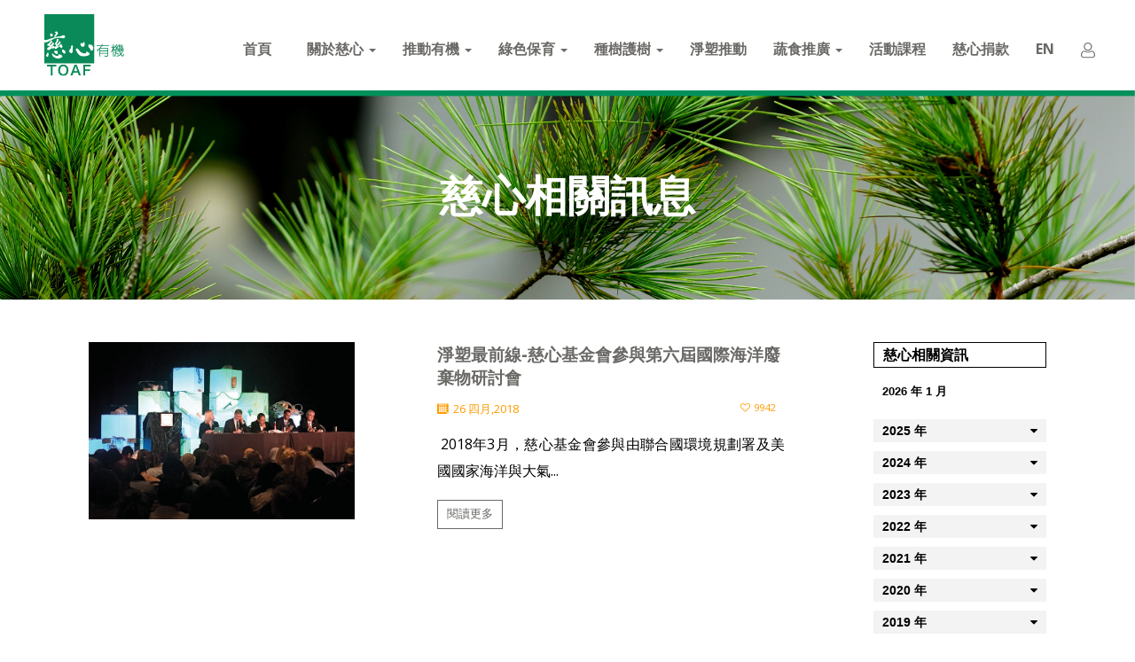

--- FILE ---
content_type: text/html; charset=utf-8
request_url: https://toaf.org.tw/newsarchived/monthlyarchive/04/2018
body_size: 18904
content:

<!DOCTYPE html>
<html lang="zh-tw" dir="ltr" class='com_monthlyarchive view-monthlyarchive itemid-684  monthly-archive-page j31 mm-hover '>
<head>
<style>
@import url(//fonts.googleapis.com/earlyaccess/cwtexkai.css);
@import url(https://fonts.googleapis.com/earlyaccess/cwtexfangsong.css);
@import url(https://fonts.googleapis.com/earlyaccess/cwtexyen.css);
@import url(//fonts.googleapis.com/earlyaccess/notosanstc.css);
</style>
<!--google 網站管理員驗證--->
<!--non www-->
<meta name="google-site-verification" content="QMgBr-Y1nPr_2zACnWLXtlAXNpRhbpC90MlpTgoCflw" />
<!--www-->
<meta name="google-site-verification" content="QMgBr-Y1nPr_2zACnWLXtlAXNpRhbpC90MlpTgoCflw" />
<meta name="format-detection" content="telephone=no">
	<base href="https://toaf.org.tw/newsarchived/monthlyarchive/04/2018" />
	<meta http-equiv="content-type" content="text/html; charset=utf-8" />
	<meta name="robots" content="noindex, nofollow" />
	<title>四月 2018 - Monthly Archive</title>
	<link href="/templates/ja_nuevo/favicon.ico" rel="shortcut icon" type="image/vnd.microsoft.icon" />
	<link href="/templates/ja_nuevo/css/bootstrap.css" rel="stylesheet" type="text/css" />
	<link href="/templates/system/css/system.css" rel="stylesheet" type="text/css" media="print" onload="this.media='all'" />
	<link href="/templates/ja_nuevo/css/legacy-grid.css" rel="stylesheet" type="text/css" />
	<link href="/plugins/system/t3/base-bs3/fonts/font-awesome/css/font-awesome.min.css" rel="stylesheet" type="text/css" />
	<link href="/templates/ja_nuevo/css/template.css" rel="stylesheet" type="text/css" />
	<link href="/templates/ja_nuevo/css/megamenu.css" rel="stylesheet" type="text/css" />
	<link href="/templates/ja_nuevo/css/off-canvas.css" rel="stylesheet" type="text/css" />
	<link href="/templates/ja_nuevo/fonts/font-awesome/css/font-awesome.min.css" rel="stylesheet" type="text/css" />
	<link href="https://fonts.googleapis.com/css?family=Open+Sans:400,300,600,700,600italic,400italic,300italic" rel="stylesheet" type="text/css" />
	<link href="https://fonts.googleapis.com/css?family=Montserrat:400,700" rel="stylesheet" type="text/css" />
	<link href="/templates/ja_nuevo/css/print.css" rel="stylesheet" type="text/css" media="print" onload="this.media='all'" />
	<link href="/templates/ja_nuevo/css/layouts/docs.css" rel="stylesheet" type="text/css" />
	<link href="https://toaf.org.tw/modules/mod_monthlyarchive/assets/mod_monthlyarchive.css" rel="stylesheet" type="text/css" />
	<script type="application/json" class="joomla-script-options new">{"csrf.token":"5f3ad11ed7be50f3667fdf06d8d4b8e0","system.paths":{"root":"","base":""}}</script>
	<script src="/t3-assets/js/js-0d2ed-64350.js" type="text/javascript"></script>
	<script src="/t3-assets/js/js-0b4ad-64350.js" type="text/javascript"></script>
	<script type="text/javascript">

var temp_id = '0';

var userid = null;

if(temp_id != 0)
{
	userid=temp_id;
}
jQuery(function($){ initTooltips(); $("body").on("subform-row-add", initTooltips); function initTooltips (event, container) { container = container || document;$(container).find(".hasTooltip").tooltip({"html": true,"container": "body"});} });
	</script>

	
<!-- META FOR IOS & HANDHELD -->
	<meta name="viewport" content="width=device-width, initial-scale=1.0, maximum-scale=1.0, user-scalable=no"/>
	<style type="text/stylesheet">
		@-webkit-viewport   { width: device-width; }
		@-moz-viewport      { width: device-width; }
		@-ms-viewport       { width: device-width; }
		@-o-viewport        { width: device-width; }
		@viewport           { width: device-width; }
	</style>
	<script type="text/javascript">
		//<![CDATA[
		if (navigator.userAgent.match(/IEMobile\/10\.0/)) {
			var msViewportStyle = document.createElement("style");
			msViewportStyle.appendChild(
				document.createTextNode("@-ms-viewport{width:auto!important}")
			);
			document.getElementsByTagName("head")[0].appendChild(msViewportStyle);
		}
		//]]>
	</script>
<meta name="HandheldFriendly" content="true"/>
<meta name="apple-mobile-web-app-capable" content="YES"/>
<!-- //META FOR IOS & HANDHELD -->



<link href="/templates/ja_nuevo/css/bootstrap-reload.min.css" media="print" rel="stylesheet" type="text/css" onload="this.media='all'">
<link href="/plugins/system/t3/base-bs3/fonts/font-awesome/css/font-awesome.min-reload.min.css" media="print" rel="stylesheet" type="text/css" onload="this.media='all'">
<link href="/templates/ja_nuevo/fonts/font-awesome/css/font-awesome.min-reload.min.css" media="print" rel="stylesheet" type="text/css" onload="this.media='all'">
<link href="/templates/ja_nuevo/css/k2-reload.min.css" media="print" rel="stylesheet" type="text/css" onload="this.media='all'">
<link href="/templates/ja_nuevo/css/template-reload.min.css" media="print" rel="stylesheet" type="text/css" onload="this.media='all'">
<link href="/templates/ja_nuevo/css/template-main.css?20250821" rel="stylesheet" type="text/css">
<link href="/templates/ja_nuevo/css/megamenu-reload.min.css" media="print" rel="stylesheet" type="text/css" onload="this.media='all'">
<link href="/templates/ja_nuevo/css/off-canvas-reload.min.css?0821" rel="stylesheet" type="text/css">



<!-- Le HTML5 shim and media query for IE8 support -->
<!--[if lt IE 9]>
<script src="//html5shim.googlecode.com/svn/trunk/html5.js"></script>
<script type="text/javascript" src="/plugins/system/t3/base-bs3/js/respond.min.js"></script>
<![endif]-->

<!-- You can add Google Analytics here or use T3 Injection feature -->
<link rel="preconnect" href="https://fonts.googleapis.com">
<link rel="preconnect" href="https://fonts.gstatic.com" crossorigin>
<link href="https://fonts.googleapis.com/css?family=Noto+Sans:400,700&display=swap" rel="stylesheet">
<link href="https://fonts.googleapis.com/css?family=Nunito+Sans:400,600,700,800,900&display=swap" rel="stylesheet">
<link href="https://fonts.googleapis.com/css2?family=Noto+Serif+TC:wght@600;900&display=swap" rel="stylesheet">
<style>
@import url(//fonts.googleapis.com/earlyaccess/cwtexming.css);
@import url(/templates/ja_nuevo/css/custom20241121.css);
</style>
<style>
.bge9e9e9{background: #e9e9e9;}
ul.categories-module.organic-side li:last-child{display:none;}
.t3-mainnav .t3-navbar .navbar-nav > li > a {padding: 26px 5px 21px;}
.homepage .slideshow-mobileslide{display:none;}
.homepage .ja-ss-item{min-height: auto;}
.homepage .t3-header{position: relative;}
.homepage .logo-img:not(.white) {display: block!important;}
.homepage .logo-img.white{display: none!important;}
.homepage .logo {padding: 16px 0px 10px 0px;}
.homepage .off-canvas-toggle{color:#6A6966;}
.off-canvas-toggle{background-color: transparent;}
.nav-pills > li.active > a, .nav-pills > li.active > a:hover, .nav-pills > li.active > a:focus{background: #00905c;}
@media screen and (min-width: 768px){#jform_captcha > div{float:right;}}
@media screen and (max-width: 650px){
.homepage .slideshow-pcsilde{display:none;}
.homepage .slideshow-mobileslide{display:block;}
.homepage .logo {padding: 15px 0px 0px 20px;}
#ngosedlogo{display:none;}
}
</style>
<!-- Google Tag Manager -->
<script>(function(w,d,s,l,i){w[l]=w[l]||[];w[l].push({'gtm.start':
new Date().getTime(),event:'gtm.js'});var f=d.getElementsByTagName(s)[0],
j=d.createElement(s),dl=l!='dataLayer'?'&l='+l:'';j.async=true;j.src=
'https://www.googletagmanager.com/gtm.js?id='+i+dl;f.parentNode.insertBefore(j,f);
})(window,document,'script','dataLayer','GTM-PXX3RMZ');</script>
<!-- End Google Tag Manager -->
<script src="https://npmcdn.com/imagesloaded@4.1/imagesloaded.pkgd.min.js"></script>
<script src="/templates/ja_nuevo/js/jquery.preload.min.js" type="text/javascript"></script>
<script src="/templates/ja_nuevo/js/jquery.matchHeight.js" type="text/javascript"></script>
<script src="https://ajax.googleapis.com/ajax/libs/jquery/2.0.3/jquery.min.js"></script>
<link rel="stylesheet" href="/templates/ja_nuevo/css/swipebox.css" media="print" onload="this.media='all'">
<script src="https://d2jmfj1crnkz64.cloudfront.net/media/js/jquery.swipebox.min.js"></script>
<script type="text/javascript">
jQuery210C = $.noConflict(true);
jQuery210C(document).ready(function() {
    jQuery210C( '.swipebox-video' ).swipebox();
});
</script>
<script>
jQuery(document).ready(function() {
   var current_viewpoint = window.innerWidth; 

   var anniversary_pc = "/images/slideshow/1024/001-11024.jpg";
   var anniversary_pad = "/images/slideshow/500/001-0500.jpg";
   var anniversary_mobile = "/images/slideshow/360/001-1360.jpg";

 var anniversary_link = "/about/anniversary";
if( jQuery("html").hasClass( "homepage" ) ){
 jQuery.each(jQuery(".ja-ss-item img"),function(){
        if(jQuery(this).attr("src")==anniversary_pc  || jQuery(this).attr("src")==anniversary_pad  || jQuery(this).attr("src")==anniversary_mobile ){
		jQuery(this).attr("alt","慈心20週年");
	}
});
jQuery(".ja-ss-item img").click(function(){
  if(jQuery(this).attr("src")==anniversary_pc  || jQuery(this).attr("src")==anniversary_pad  || jQuery(this).attr("src")==anniversary_mobile ){
      ga('send', 'event', 'click', '首頁banner', '慈心20週年'); 
       window.location=anniversary_link ;
   } 
});
jQuery(".ja-ss-item img").hover(function(){
  if(jQuery(this).attr("src")==anniversary_pc  || jQuery(this).attr("src")==anniversary_pad  || jQuery(this).attr("src")==anniversary_mobile ){
  jQuery(this).css('cursor', 'pointer');
}
});
}

 if( jQuery('html').hasClass("conservation-page")){
            if(current_viewpoint <=500){ 
                  jQuery("#conservation-mobile-more").addClass("bottom-more").detach().appendTo(".hp-article.hp-conservation .container");
             }
   }

//除了慈心大地分類頁保留模組，下層及下下層拿掉
  if(jQuery('html').hasClass("magazine-page") && !jQuery('html').hasClass("layout-left-right-blog")){
       jQuery(".about-magazine").remove();
  }
//慈心大地分類頁，拿掉側邊模組
  if(jQuery('html').hasClass("magazine-page") && jQuery('html').hasClass("layout-left-right-blog")){
       jQuery(".t3-sidebar-right").remove();
  }

 var headerimg_banner = jQuery(".custom.top-banner");
var headerimg_title = jQuery(".headerimg-title");
  if(jQuery(".custom.top-banner").length>0){
      jQuery(".custom.top-banner").imagesLoaded( function() {
        var top = headerimg_banner.height() /2 - headerimg_title.height()/2+"px";
       var left = headerimg_banner.width() /2 - headerimg_title.width()/2+"px";
       headerimg_title.css({ "top":top,"left":left,"margin-left":"0"  });       
});
  }

//如果有影片區(ex:首頁,種樹護樹),設定位置
  if(jQuery(".hp-video").length >0){
     var titlebox_w =  jQuery(".hp-video .title-box").width();
     var videotitleleft = "calc(50% - "+ titlebox_w/2 +"px)";
     jQuery(".hp-video  .title-box").css("left", videotitleleft );
}

  if(jQuery('html').hasClass("homepage") || jQuery('html').hasClass("view-featured")){		
	jQuery('.event_container, .hp-article .item-package ').bind('click', function(e) {
		  var link = jQuery(this).find('a').attr('href');
		  e.preventDefault(); 
		  if (e.ctrlKey){//按Ctrl+mouse click 另開新分頁
		window.open(link,'_blank')
		  }else{
		 window.location = link;
		  }
	});

        //change read more button position
        if(current_viewpoint <=500 && !jQuery('html').hasClass("homepage")){ 
                  jQuery("#activity-mobile-more").addClass("bottom-more").detach().appendTo(".hp-event .container");
                  jQuery("#article-mobile-more").addClass("bottom-more").detach().appendTo(".main-article.hp-article .container");
                  jQuery("#conservation-mobile-more").addClass("bottom-more").detach().appendTo(".hp-article.hp-conservation .container");
                  jQuery(".module-main-title").css("position","inherit");
        }
   }

  if(jQuery('html').hasClass("founder-page")){ //關於慈心
         jQuery(".custom.about-word .thephoto").imagesLoaded( function() {
                /**董事長執行長的話**/
               jQuery('.word-item').matchHeight({
			byRow: false,
			property: 'height',
			target: null,
			remove: false
		});
              if(current_viewpoint >=768){ 
                    jQuery('.inner-text').matchHeight({
			byRow: false,
			property: 'height',
			target: null,
			remove: false
		     });
              }
         });

          //change read more button position
         if(current_viewpoint <=500){ 
            jQuery("#news-mobile-more").addClass("bottom-more").detach().appendTo(".about-news.mobile .container");
             jQuery(".module-main-title").css("position","inherit");
                jQuery("#magazine-mobile-more").addClass("bottom-more").detach().appendTo(".about-magazine .container");

         }
  }

//種樹成果
var result_bg = jQuery(".customplanting-results-region");
var result_block = jQuery(".planting-results-region .data-block");
if(jQuery('html').hasClass("treeplanting-page")){ //種樹護樹頁
        //change read more button position
         if(current_viewpoint <=500){ 
            jQuery("#news-mobile-more").addClass("bottom-more").detach().appendTo(".about-news.mobile .container");
              jQuery(".module-main-title").css("position","inherit");
       }
  
     if(jQuery(".customplanting-results-region").length>0){
        jQuery(".customplanting-results-region").imagesLoaded( function() {
               var top =( result_bg.height() /2 - result_block.height()/2)+"px";
              var left = (result_bg.width() /2 - result_block.width()/2)+"px";
               result_block.css({ "top":top,"left":left,"margin-left":"0"  });       
          });
  }

   }


//調整目錄頁 pagination-wrap 的位置
 if(jQuery('html').hasClass("view-category")){	
      jQuery("#t3-mainbody > .row").append(jQuery(".pagination-wrap").detach());
      jQuery(".pagination-wrap").append(jQuery(".pagination-wrap .counter").detach());
 }

jQuery('.t3-megamenu li[data-id="678"] a').html('<img src="https://d2jmfj1crnkz64.cloudfront.net/media/staff/login-header.svg" />');
jQuery('.t3-off-canvas-body .module-inner ul.nav-pills li.item-678').css("display","none");

  jQuery( window ).resize(function() { 
       //dynamic change banner location
        var top = headerimg_banner.height() /2 - headerimg_title.height()/2+"px";
       var left = headerimg_banner.width() /2 - headerimg_title.width()/2+"px";
        headerimg_title.css({ "top":top,"left":left,"margin-left":"0"  }); 

           //dynamic change treeplanting result
         var top =( result_bg.height() /2 - result_block.height()/2 )+"px";
         var left =( result_bg.width() /2 - result_block.width()/2 )+"px";
          result_block.css({ "top":top,"left":left,"margin-left":"0"  });       

        //如果有影片區(ex:首頁,種樹護樹),設定位置
      if(jQuery(".hp-video").length >0){
            var titlebox_w =  jQuery(".hp-video .title-box").width();
            var videotitleleft = "calc(50% - "+ titlebox_w/2 +"px)";
            jQuery(".hp-video  .title-box").css("left", videotitleleft );
      }

 });

//add contact us in sidemenu
jQuery("ul.sidemenu.ch").append('<li><a href="/contact" target="_blank" style="border-bottom:none;">聯絡我們</a></li>');

//sidemenu social button
jQuery.preload( 'https://d2jmfj1crnkz64.cloudfront.net/images/material/side-fb-orange.svg',
		  'https://d2jmfj1crnkz64.cloudfront.net/images/material/side-fb-white.svg',
		  'https://d2jmfj1crnkz64.cloudfront.net/images/material/side-line-orange.svg',
		  'https://d2jmfj1crnkz64.cloudfront.net/images/material/side-line-white.svg',
		  'https://d2jmfj1crnkz64.cloudfront.net/images/material/side-youtube-orange.svg',
		   'https://d2jmfj1crnkz64.cloudfront.net/images/material/side-youtube-white.svg',
		  'https://d2jmfj1crnkz64.cloudfront.net/images/icons/instagram.svg',
		   'https://d2jmfj1crnkz64.cloudfront.net/images/icons/instagram-white.svg'
);

jQuery(".side-fb").hover(function(){
      jQuery(this).attr("src","https://d2jmfj1crnkz64.cloudfront.net/images/material/side-fb-orange.svg");
},function(){
       jQuery(this).attr("src","https://d2jmfj1crnkz64.cloudfront.net/images/material/side-fb-white.svg");
});
jQuery(".side-ig").hover(function(){
      jQuery(this).attr("src","https://d2jmfj1crnkz64.cloudfront.net/images/icons/instagram.svg");
},function(){
       jQuery(this).attr("src","https://d2jmfj1crnkz64.cloudfront.net/images/icons/instagram-white.svg");
});
jQuery(".side-line").hover(function(){
      jQuery(this).attr("src","https://d2jmfj1crnkz64.cloudfront.net/images/material/side-line-orange.svg");
},function(){
       jQuery(this).attr("src","https://d2jmfj1crnkz64.cloudfront.net/images/material/side-line-white.svg");
});
jQuery(".side-youtube").hover(function(){
      jQuery(this).attr("src","https://d2jmfj1crnkz64.cloudfront.net/images/material/side-youtube-orange.svg");
},function(){
       jQuery(this).attr("src","https://d2jmfj1crnkz64.cloudfront.net/images/material/side-youtube-white.svg");
});

//英文網站主選單 加 中 | EN
jQuery(".enpage .t3-mainnav .t3-navbar .navbar-nav > li.lg_btn").html('<a class="" href="/" data-target="/">中</a><span> | </span><a class="" href="/en" data-target="/en">EN</a>');
//英文網站側選單移除 中文 選單
jQuery(".t3-off-canvas-body .sidemenu.en li.item-775").addClass("hidden");
//英文網站側選單 Donate 選單更新名稱
jQuery(".t3-off-canvas-body .sidemenu.en li.item-774 a").html("Donate");
//英文網站logo網址
jQuery(".enpage .logo-image a").attr("href","/en");

//sidebar 側選單 加 中｜英文
jQuery(".t3-off-canvas-body .module-inner ul.nav-pills li.item-645 a,.t3-off-canvas-body .module-inner ul.nav-pills li.item-764 a").addClass("special-sidebar-li-main");
jQuery(".t3-off-canvas-body .module-inner ul.nav-pills li.item-645,.t3-off-canvas-body .module-inner ul.nav-pills li.item-764").append('<a href="/" target="_parent" class="special-sidebar-li-tw">中 ｜</a><a href="http://www.toaf.org.tw/en" target="_parent" class="special-sidebar-li-en">EN</a>');
jQuery(".special-sidebar-li-main, .special-sidebar-li-tw, .special-sidebar-li-en").hover(function(){
    jQuery(this).parent().css({'background':'#00905c', 'color':'#fff' });
},function(){
     jQuery(this).parent().css({'background':'#efefef', 'color':'#000' });
});

//sidebar social button
if(current_viewpoint <=414){
  var side_social_position = current_viewpoint/2 - 71;
  jQuery("#side-social-group").css("left",side_social_position +"px");
}
//sidemenu social button -end

if(current_viewpoint <=360){
  var side_social_position = current_viewpoint/2 - 120;
  jQuery(".sidemenu-copyright .copyright").css("left",side_social_position +"px");
}

//若是訂閱電子報頁面
  if(jQuery('html').hasClass("subscription")){		
      if(jQuery("#system-message").length >0){
          jQuery("#acymodifyform").css("display","none");
     }
}

//聯絡我們頁面，拿掉寄副本
  if(jQuery('html').hasClass("contact-page")){	
        jQuery("#jform_contact_email_copy").remove();
        jQuery("#jform_contact_email_copy-lbl").remove();
 }

}); //document ready
</script>

<script>
  (function(i,s,o,g,r,a,m){i['GoogleAnalyticsObject']=r;i[r]=i[r]||function(){
  (i[r].q=i[r].q||[]).push(arguments)},i[r].l=1*new Date();a=s.createElement(o),
  m=s.getElementsByTagName(o)[0];a.async=1;a.src=g;m.parentNode.insertBefore(a,m)
  })(window,document,'script','https://www.google-analytics.com/analytics.js','ga');

  ga('create', 'UA-104639289-1', 'auto');
  ga('send', 'pageview');

</script>
</head>

<body class="">
<!-- Google Tag Manager (noscript) -->
<noscript><iframe src="https://www.googletagmanager.com/ns.html?id=GTM-PXX3RMZ"
height="0" width="0" style="display:none;visibility:hidden"></iframe></noscript>
<!-- End Google Tag Manager (noscript) -->
<script>
var spec_pc = "/images/slideshow/pcslide/000.jpg";
var spec_m = "/images/slideshow/mobileslide/000_mb.jpg";
var organic_pc = "/images/slideshow/pcslide/01.jpg";
var organic_m = "/images/slideshow/mobileslide/01_mb.jpg";
var plasticarian_pc = "/images/slideshow/pcslide/02.jpg";
var plasticarian_m = "/images/slideshow/mobileslide/02_mb.jpg";
var vega_pc = "/images/slideshow/pcslide/03.jpg";
var vega_m = "/images/slideshow/mobileslide/03_mb.jpg";
var conservation_pc = "/images/slideshow/pcslide/04.jpg";
var conservation_m = "/images/slideshow/mobileslide/04_mb.jpg";
var planting_pc = "/images/slideshow/pcslide/05_r2.jpg";
var planting_m = "/images/slideshow/mobileslide/05_r2_mb.jpg";
var donate_pc = "/images/slideshow/pcslide/06.jpg";
var donate_m = "/images/slideshow/mobileslide/06_mb.jpg";
var activity_pc = "/images/slideshow/pcslide/00_a.jpg";
var activity_m = "/images/slideshow/mobileslide/00_a_mb.jpg";
var ocean_pc = "/images/slideshow/pcslide/00_0a.jpg";
var ocean_m = "/images/slideshow/mobileslide/00_0a_mb.jpg";
var tea_pc = "/images/slideshow/pcslide/04r2.jpg";
var tea_m = "/images/slideshow/mobileslide/04r2_mb.jpg";
var teaspec_pc = "/images/slideshow/pcslide/00_00.jpg";
var teaspec_m = "/images/slideshow/mobileslide/00_00_mb.jpg";
var yearspec_pc = "/images/slideshow/pcslide/00_001r1.jpg";
var yearspec_m = "/images/slideshow/mobileslide/00_001_mbr1.jpg";
var spec0608_pc = "/images/slideshow/pcslide/00_001a9.jpg";
var spec0608_m = "/images/slideshow/mobileslide/00_001_mba.jpg";
var spec0620_pc = "/images/slideshow/pcslide/00_04.jpg";
var spec0620_m = "/images/slideshow/mobileslide/00_04_mb.jpg";
var spec0705_pc = "/images/slideshow/pcslide/00_09.jpg";
var spec0705_m = "/images/slideshow/mobileslide/00_09_mb.jpg";

var spec_link="https://toaf.org.tw/conservation";
var organic_link="/organic";
var plasticarian_link = "/about/plasticarian";
var vega_link = "/about/magazine/228-magazine036";
var conservation_link = "/conservation";
var planting_link = "/treeplanting";
var donate_link = "https://www.blisswisdom.org/donate?donate=toaf";
var activity_link = "https://bit.ly/F-P-L";
var ocean_link = "https://toaf.eoffering.org.tw/?p_id=8";
var tea_link = "https://www.chingyuantea.com/";
var teaspec_link = "https://toaf.org.tw/activity/signup/1028-2020-10-09";
var yearspec_link = "https://toaf.org.tw/about/anniversary-25";
var spec0608_link="/conservation/case/1361-2022-06-02-06-09-33";
var spec0620_link="/activity/collection/1736-mybest-wishes-to-you-2025";
var spec0705_link="https://toaf.org.tw/conservation";

var slideshowArr= [spec_pc  ,spec_m  ,organic_pc  ,organic_m  , plasticarian_pc ,plasticarian_m, vega_pc ,vega_m ,   conservation_pc ,conservation_m , donate_pc, donate_m, activity_pc, activity_m, ocean_pc, ocean_m, tea_pc, tea_m,teaspec_pc, teaspec_m,yearspec_pc, yearspec_m, spec0608_pc, spec0608_m, spec0620_pc, spec0620_m,spec0705_pc, spec0705_m,planting_pc ,planting_m];
var slideshowLinkArr= [spec_link, organic_link, plasticarian_link , vega_link , conservation_link , donate_link, activity_link, ocean_link, tea_link,teaspec_link,yearspec_link,spec0608_link,spec0620_link,spec0705_link,planting_link];

jQuery(document).ready(function() {
//設定茶博專頁
if(jQuery('html').hasClass("itemid-789")){
var el = jQuery("#Mod380");
if(!(el.length)){
   jQuery("#Mod379").css("display","none");
  jQuery("#conservation-mobile-more").css({
     "top": "550px",
     "position": "relative",
     "z-index": "9999"         
     });
}
}

//設定首頁slideshow click
jQuery(".homepage .ja-ss-item-bg").click(function(){
     var imgArrIndex = jQuery.inArray( jQuery(this).attr("src") , slideshowArr);
     var linkArrIndex = Math.floor(imgArrIndex /2);

  if( jQuery.inArray( jQuery(this).attr("src") , slideshowArr) >0){  //若有些不需要做連結時，再加判斷
     window.location=slideshowLinkArr[linkArrIndex] ;


   console.log(jQuery(this).attr("src"));
     
  }

     
});
//設定homepage slideshow hover 
jQuery(".homepage .ja-ss-item-bg").hover(function(){
  if( jQuery.inArray( jQuery(this).attr("src") , slideshowArr) >0){  //若有些不需要做連結時，再加判斷
console.log('hover:'+jQuery(this).attr("src"));

     jQuery(this).css('cursor', 'pointer');
  }
});

});
</script>

<div class="t3-wrapper"> <!-- Need this wrapper for off-canvas menu. Remove if you don't use of-canvas -->

  
<!-- HEADER -->
<header id="t3-header" class="wrap t3-header">
	<div class="container">
		<div class="row">
			<!-- LOGO -->
			<div class="col-lg-1 col-xs-4 logo">
				<div class="logo-image">
					<a href="/" title="財團法人慈心有機農業發展基金會">
													<img class="logo-img" src="/images/icons/logo.svg" alt="財團法人慈心有機農業發展基金會" />
							<img class="logo-img white" src="/images/material/toaf-white-logo.svg" alt="財團法人慈心有機農業發展基金會" />
																		<span>財團法人慈心有機農業發展基金會</span>
					</a>
					<small class="site-slogan"></small>
				</div>
			</div>
			<!-- //LOGO -->
			
			<!-- MAIN NAVIGATION -->
			<nav id="t3-mainnav" class="col-lg-11 col-xs-8">
									<div class="t3-nav-btn pull-right">
						
						<!-- OFFCANVAS -->
													<div class="pull-right">
															
<button class="btn btn-primary off-canvas-toggle  hidden-lg" type="button" data-pos="right" data-nav="#t3-off-canvas" data-effect="off-canvas-effect-4">
  <i class="fa fa-bars"></i>
</button>

<!-- OFF-CANVAS SIDEBAR -->
<div id="t3-off-canvas" class="t3-off-canvas  hidden-lg">

  <div class="t3-off-canvas-header">
   <!-- <h2 class="t3-off-canvas-header-title">Sidebar</h2>-->
    <button type="button" class="close" data-dismiss="modal" aria-hidden="true"><img src="/images/material/close_btn.svg" width="15px"/></button>
    <a class="staffhidden" href="/login" target="_parent" style="float: right;line-height: 50px;margin-right: 55px;color: white;opacity: 0.5;"><img src="https://d2jmfj1crnkz64.cloudfront.net/media/staff/login-sidebar.svg" style="margin-right: 5px;position: relative;top: -2px;" />職員登入</a>	
  </div>

  <div class="t3-off-canvas-body">
    <div class="t3-module module " id="Mod95"><div class="module-inner"><div class="module-ct"><ul class="nav  nav-pills nav-stacked  sidemenu ch">
<li class="item-645"><a href="/" >首頁</a></li><li class="item-597 deeper dropdown parent"><a class="dropdown-toggle" href="/about" >關於慈心<em class="caret"></em></a><ul class="dropdown-menu"><li class="item-681">	<a href="/about#toaf-tenet" >慈心宗旨</a></li><li class="item-665"><a href="/about/news" >相關訊息</a></li><li class="item-680">	<a href="/about#toaf-events" >大事紀</a></li><li class="item-847"><a href="/about/annual-report" >慈心年報</a></li><li class="item-687"><a href="/about/magazine" >慈心大地</a></li><li class="item-648"><a href="/about/article" >大地故事</a></li><li class="item-841"><a href="/about/anniversary-25" >慈心 25 週年</a></li><li class="item-851"><a href="/about/carbon-neutrality" >邁向碳中和</a></li></ul></li><li class="item-609 deeper dropdown parent"><a class="dropdown-toggle" href="/organic" >推動有機<em class="caret"></em></a><ul class="dropdown-menu"><li class="item-811 dropdown-submenu parent"><a href="/organic/national-park" >國家公園裡的有機</a><ul class="dropdown-menu"><li class="item-820"><a href="/organic/national-park/yms" >陽明山國家公園</a></li><li class="item-818">	<a href="/organic/b" >太魯閣國家公園</a></li><li class="item-819">	<a href="/organic/c" >玉山國家公園 </a></li></ul></li><li class="item-838 dropdown-submenu parent"><a href="/organic/mountain" >這里有山</a><ul class="dropdown-menu"><li class="item-839"><a href="/organic/mountain/2021-11-18-03-26-50" >南安布農山村暨影像展</a></li><li class="item-875"><a href="/organic/mountain/sanzhi" >三芝山村</a></li></ul></li><li class="item-890"><a href="/organic/indigenous-species-conservation" >原民保種</a></li><li class="item-935">	<a href="https://ufe.toaf.org.tw/" target="_blank" >林下經濟</a></li><li class="item-789 dropdown-submenu parent"><a href="/organic/teaexpo" >茶博有機館</a><ul class="dropdown-menu"><li class="item-817">	<a href="/organic/teaexpo" >2025 有機 島茶 BEST100</a></li><li class="item-927"><a href="/organic/teaexpo/2024-all-in-1" >2024年</a></li><li class="item-892"><a href="/organic/teaexpo/2023-all-in-1" >2023年</a></li><li class="item-869"><a href="/organic/teaexpo/2022-all-in-1" >2022年 </a></li><li class="item-849"><a href="/organic/teaexpo/2020-all-in-1" >2020年</a></li><li class="item-815"><a href="/organic/teaexpo/2019" >2019年</a></li></ul></li><li class="item-857"><a href="/organic/chingyuantea" >慈心淨源茶</a></li><li class="item-845"><a href="/organic/six-star" >花東六級鏈</a></li><li class="item-835 dropdown-submenu parent"><a href="/organic/history" >歷年回顧</a><ul class="dropdown-menu"><li class="item-836">	<a href="/organic/f" >黃金廊道</a></li><li class="item-837">	<a href="/organic/d" >雲林綠串珠</a></li></ul></li></ul></li><li class="item-615 deeper dropdown parent"><a class="dropdown-toggle" href="/conservation" >綠色保育<em class="caret"></em></a><ul class="dropdown-menu"><li class="item-809">	<a href="/conservation" >綠保簡介</a></li><li class="item-673"><a href="/conservation/case" >綠保行動</a></li><li class="item-705 dropdown-submenu parent"><a href="/conservation/bulletin" >綠保公告</a><ul class="dropdown-menu"><li class="item-710"><a href="/conservation/bulletin/standard" >綠保規範</a></li><li class="item-711"><a href="/conservation/bulletin/list" >通過名單</a></li></ul></li><li class="item-619">	<a href="/conservation#Mod215" >加入綠保</a></li><li class="item-855 dropdown-submenu parent"><a href="/conservation/role-model" >大腳印獎</a><ul class="dropdown-menu"><li class="item-897"><a href="/conservation/role-model/role-model-2022-1" >第一屆</a></li><li class="item-908"><a href="/conservation/role-model/role-model-2025-1" >第二屆</a></li></ul></li><li class="item-785 dropdown-submenu parent">	<a href="/market" >田裡有腳印市集</a><ul class="dropdown-menu"><li class="item-810">	<a href="/market" >田裡有腳印</a></li><li class="item-786">	<a href="/market/story" >市集故事</a></li><li class="item-787">	<a href="/market/event" >市集活動</a></li></ul></li></ul></li><li class="item-620 deeper dropdown parent"><a class="dropdown-toggle" href="/treeplanting" >種樹護樹<em class="caret"></em></a><ul class="dropdown-menu"><li class="item-725">	<a href="/treeplanting#Mod278" >認識種樹護樹</a></li><li class="item-726">	<a href="/treeplanting#Mod281" >如何參與</a></li><li class="item-724"><a href="/treeplanting/infrom" >訊息＆活動</a></li><li class="item-878"><a href="/treeplanting/bobigobi" >拯救戈壁熊</a></li></ul></li><li class="item-865"><a href="/plastic-free" >淨塑推動</a></li><li class="item-781 deeper dropdown parent"><a class="dropdown-toggle" href="/plant-based-diet" >蔬食推廣<em class="caret"></em></a><ul class="dropdown-menu"><li class="item-923">	<a href="/plant-based-diet" >蔬食心視界</a></li><li class="item-782"><a href="/plant-based-diet/news" >蔬食推廣活動報導</a></li><li class="item-783"><a href="/plant-based-diet/events" >蔬食小知識</a></li><li class="item-784"><a href="/plant-based-diet/tools" >蔬食DIY</a></li><li class="item-894"><a href="/plant-based-diet/resource" >蔬食推廣資源</a></li></ul></li><li class="item-704"><a href="/activity" >活動課程</a></li><li class="item-677">	<a href="https://www.blisswisdom.org/donate/nonmember?donate=toaf" target="_blank" >慈心捐款</a></li><li class="item-728 deeper dropdown parent"><a class="dropdown-toggle" href="/en" >EN<em class="caret"></em></a><ul class="dropdown-menu"><li class="item-750"><a href="/en/about" >About</a></li><li class="item-751 dropdown-submenu parent"><a href="/en/what-we-do" >What We Do</a><ul class="dropdown-menu"><li class="item-752"><a href="/en/what-we-do/organic-farming" >Organic Farming</a></li><li class="item-753"><a href="/en/what-we-do/tree-planting" >Tree Planting</a></li><li class="item-754"><a href="/en/what-we-do/plastic-free-action" >Plastic-Free Action</a></li><li class="item-755"><a href="/en/what-we-do/plant-based-diet" >Plant-Based Diet</a></li><li class="item-756"><a href="/en/what-we-do/global-participation" >Global Participation</a></li></ul></li><li class="item-757"><a href="/en/get-involved" >Get Involved</a></li><li class="item-758 dropdown-submenu parent"><a href="/en/blog" >Blog</a><ul class="dropdown-menu"><li class="item-759"><a href="/en/blog/organic-farming" >Organic Farming</a></li><li class="item-760"><a href="/en/blog/tree-planting" >Tree Planting</a></li><li class="item-761"><a href="/en/blog/plastic-free-action" >Plastic-Free Action</a></li><li class="item-762"><a href="/en/blog/plant-based-diet" >Plant-Based Diet</a></li><li class="item-763"><a href="/en/blog/global-participation" >Global Participation</a></li></ul></li></ul></li><li class="item-678">	<a href="/login" >職員登入</a></li></ul>
</div></div></div><div class="t3-module module sidebar-social-icons " id="Mod239"><div class="module-inner"><div class="module-ct">

<div class="custom sidebar-social-icons"  >
	<div id="side-social-group" class="side-social-group"><a href="https://zh-tw.facebook.com/toaf.org.tw/" style="padding-right:0;" target="_blank" rel="noopener"><img class="side-fb" src="https://d2jmfj1crnkz64.cloudfront.net/images/material/side-fb-white.svg" alt="" width="25px" /></a> <a href="https://www.instagram.com/tse_xin_organic/" style="padding-right:0;" target="_blank" rel="noopener"><img class="side-ig" style="margin-left: 10px;" src="https://d2jmfj1crnkz64.cloudfront.net/images/icons/instagram-white.svg" alt="" width="25px" /></a> <a href="https://line.me/R/ti/p/%40oeu2822t" target="_blank" rel="noopener"><img class="side-line" style="margin-left: 10px;" src="https://d2jmfj1crnkz64.cloudfront.net/images/material/side-line-white.svg" alt="" width="25px" /></a> <a href="https://www.youtube.com/channel/UC26mDFJJi-DMch7nDhZ3fAQ/videos" target="_blank" rel="noopener"><img class="side-youtube" style="margin-left: 10px;" src="https://d2jmfj1crnkz64.cloudfront.net/images/material/side-youtube-white.svg" alt="" width="25px" /></a></div></div>
</div></div></div><div class="t3-module module sidemenu-copyright " id="Mod232"><div class="module-inner"><div class="module-ct">

<div class="custom sidemenu-copyright"  >
	<div class="copyright ch">&copy;2026財團法人慈心有機發展基金會 <span class="copyright-reserved">All Rights Reserved.</span></div>
    <div class="copyright eng">&copy; 2026 Tse-Xin Organic Agriculture Foundation</span></div>
</div>
</div></div></div>
  </div>

</div>
<!-- //OFF-CANVAS SIDEBAR -->

														</div>
												<!-- //OFFCANVAS -->
				
						<!-- Brand and toggle get grouped for better mobile display -->
						<div class="navbar-header pull-right">
						
													</div>
	
												
						<!-- HEAD SEARCH -->
												<!-- //HEAD SEARCH -->
					</div>
								
				<div class="navbar navbar-default t3-mainnav pull-right">
			
								
					<div class="t3-navbar navbar-collapse collapse">
						<div  class="t3-megamenu animate fading"  data-duration="400" data-responsive="true">
<ul itemscope itemtype="http://www.schema.org/SiteNavigationElement" class="nav navbar-nav level0">
<li itemprop='name'  data-id="645" data-level="1">
<a itemprop='url' class=""  href="/"   data-target="#">首頁 </a>

</li>
<li itemprop='name' class="dropdown mega" data-id="597" data-level="1">
<a itemprop='url' class=" dropdown-toggle"  href="/about"   data-target="#" data-toggle="dropdown">關於慈心 <em class="caret"></em></a>

<div class="nav-child dropdown-menu mega-dropdown-menu"  ><div class="mega-dropdown-inner">
<div class="row">
<div class="col-xs-12 mega-col-nav" data-width="12"><div class="mega-inner">
<ul itemscope itemtype="http://www.schema.org/SiteNavigationElement" class="mega-nav level1">
<li itemprop='name'  data-id="681" data-level="2">
<a itemprop='url' class=""  href="/about#toaf-tenet"   data-target="#">慈心宗旨</a>

</li>
<li itemprop='name'  data-id="665" data-level="2">
<a itemprop='url' class=""  href="/about/news"   data-target="#">相關訊息 </a>

</li>
<li itemprop='name'  data-id="680" data-level="2">
<a itemprop='url' class=""  href="/about#toaf-events"   data-target="#">大事紀</a>

</li>
<li itemprop='name'  data-id="847" data-level="2">
<a itemprop='url' class=""  href="/about/annual-report"   data-target="#">慈心年報 </a>

</li>
<li itemprop='name'  data-id="687" data-level="2">
<a itemprop='url' class=""  href="/about/magazine"   data-target="#">慈心大地 </a>

</li>
<li itemprop='name'  data-id="648" data-level="2">
<a itemprop='url' class=""  href="/about/article"   data-target="#">大地故事 </a>

</li>
<li itemprop='name'  data-id="841" data-level="2">
<a itemprop='url' class=""  href="/about/anniversary-25"   data-target="#">慈心 25 週年 </a>

</li>
<li itemprop='name'  data-id="851" data-level="2">
<a itemprop='url' class=""  href="/about/carbon-neutrality"   data-target="#">邁向碳中和 </a>

</li>
</ul>
</div></div>
</div>
</div></div>
</li>
<li itemprop='name' class="dropdown mega" data-id="609" data-level="1">
<a itemprop='url' class=" dropdown-toggle"  href="/organic"   data-target="#" data-toggle="dropdown">推動有機 <em class="caret"></em></a>

<div class="nav-child dropdown-menu mega-dropdown-menu"  style="width: 170px"  data-width="170"><div class="mega-dropdown-inner">
<div class="row">
<div class="col-xs-12 mega-col-nav" data-width="12"><div class="mega-inner">
<ul itemscope itemtype="http://www.schema.org/SiteNavigationElement" class="mega-nav level1">
<li itemprop='name' class="dropdown-submenu mega" data-id="811" data-level="2">
<a itemprop='url' class=""  href="/organic/national-park"   data-target="#">國家公園裡的有機 </a>

<div class="nav-child dropdown-menu mega-dropdown-menu"  ><div class="mega-dropdown-inner">
<div class="row">
<div class="col-xs-12 mega-col-nav" data-width="12"><div class="mega-inner">
<ul itemscope itemtype="http://www.schema.org/SiteNavigationElement" class="mega-nav level2">
<li itemprop='name'  data-id="820" data-level="3">
<a itemprop='url' class=""  href="/organic/national-park/yms"   data-target="#">陽明山國家公園 </a>

</li>
<li itemprop='name'  data-id="818" data-level="3">
<a itemprop='url' class=""  href="/organic/b"   data-target="#">太魯閣國家公園</a>

</li>
<li itemprop='name'  data-id="819" data-level="3">
<a itemprop='url' class=""  href="/organic/c"   data-target="#">玉山國家公園 </a>

</li>
</ul>
</div></div>
</div>
</div></div>
</li>
<li itemprop='name' class="dropdown-submenu mega" data-id="838" data-level="2">
<a itemprop='url' class=""  href="/organic/mountain"   data-target="#">這里有山 </a>

<div class="nav-child dropdown-menu mega-dropdown-menu"  ><div class="mega-dropdown-inner">
<div class="row">
<div class="col-xs-12 mega-col-nav" data-width="12"><div class="mega-inner">
<ul itemscope itemtype="http://www.schema.org/SiteNavigationElement" class="mega-nav level2">
<li itemprop='name'  data-id="839" data-level="3">
<a itemprop='url' class=""  href="/organic/mountain/2021-11-18-03-26-50"   data-target="#">南安布農山村暨影像展 </a>

</li>
<li itemprop='name'  data-id="875" data-level="3">
<a itemprop='url' class=""  href="/organic/mountain/sanzhi"   data-target="#">三芝山村 </a>

</li>
</ul>
</div></div>
</div>
</div></div>
</li>
<li itemprop='name'  data-id="890" data-level="2">
<a itemprop='url' class=""  href="/organic/indigenous-species-conservation"   data-target="#">原民保種 </a>

</li>
<li itemprop='name'  data-id="935" data-level="2">
<a itemprop='url' class=""  href="https://ufe.toaf.org.tw/" target="_blank"   data-target="#">林下經濟</a>

</li>
<li itemprop='name' class="dropdown-submenu mega" data-id="789" data-level="2">
<a itemprop='url' class=""  href="/organic/teaexpo"   data-target="#">茶博有機館 </a>

<div class="nav-child dropdown-menu mega-dropdown-menu"  style="width: 160px"  data-width="160"><div class="mega-dropdown-inner">
<div class="row">
<div class="col-xs-12 mega-col-nav" data-width="12"><div class="mega-inner">
<ul itemscope itemtype="http://www.schema.org/SiteNavigationElement" class="mega-nav level2">
<li itemprop='name'  data-id="817" data-level="3">
<a itemprop='url' class=""  href="/organic/teaexpo"   data-target="#">2025 有機 島茶 BEST100</a>

</li>
<li itemprop='name'  data-id="927" data-level="3">
<a itemprop='url' class=""  href="/organic/teaexpo/2024-all-in-1"   data-target="#">2024年 </a>

</li>
<li itemprop='name'  data-id="892" data-level="3">
<a itemprop='url' class=""  href="/organic/teaexpo/2023-all-in-1"   data-target="#">2023年 </a>

</li>
<li itemprop='name'  data-id="869" data-level="3">
<a itemprop='url' class=""  href="/organic/teaexpo/2022-all-in-1"   data-target="#">2022年  </a>

</li>
<li itemprop='name'  data-id="849" data-level="3">
<a itemprop='url' class=""  href="/organic/teaexpo/2020-all-in-1"   data-target="#">2020年 </a>

</li>
<li itemprop='name'  data-id="815" data-level="3">
<a itemprop='url' class=""  href="/organic/teaexpo/2019"   data-target="#">2019年 </a>

</li>
</ul>
</div></div>
</div>
</div></div>
</li>
<li itemprop='name'  data-id="857" data-level="2">
<a itemprop='url' class=""  href="/organic/chingyuantea"   data-target="#">慈心淨源茶 </a>

</li>
<li itemprop='name'  data-id="845" data-level="2">
<a itemprop='url' class=""  href="/organic/six-star"   data-target="#">花東六級鏈 </a>

</li>
<li itemprop='name' class="dropdown-submenu mega" data-id="835" data-level="2">
<a itemprop='url' class=""  href="/organic/history"   data-target="#">歷年回顧 </a>

<div class="nav-child dropdown-menu mega-dropdown-menu"  ><div class="mega-dropdown-inner">
<div class="row">
<div class="col-xs-12 mega-col-nav" data-width="12"><div class="mega-inner">
<ul itemscope itemtype="http://www.schema.org/SiteNavigationElement" class="mega-nav level2">
<li itemprop='name'  data-id="836" data-level="3">
<a itemprop='url' class=""  href="/organic/f"   data-target="#">黃金廊道</a>

</li>
<li itemprop='name'  data-id="837" data-level="3">
<a itemprop='url' class=""  href="/organic/d"   data-target="#">雲林綠串珠</a>

</li>
</ul>
</div></div>
</div>
</div></div>
</li>
</ul>
</div></div>
</div>
</div></div>
</li>
<li itemprop='name' class="dropdown mega" data-id="615" data-level="1">
<a itemprop='url' class=" dropdown-toggle"  href="/conservation"   data-target="#" data-toggle="dropdown">綠色保育 <em class="caret"></em></a>

<div class="nav-child dropdown-menu mega-dropdown-menu"  ><div class="mega-dropdown-inner">
<div class="row">
<div class="col-xs-12 mega-col-nav" data-width="12"><div class="mega-inner">
<ul itemscope itemtype="http://www.schema.org/SiteNavigationElement" class="mega-nav level1">
<li itemprop='name'  data-id="809" data-level="2">
<a itemprop='url' class=""  href="/conservation"   data-target="#">綠保簡介</a>

</li>
<li itemprop='name'  data-id="673" data-level="2">
<a itemprop='url' class=""  href="/conservation/case"   data-target="#">綠保行動 </a>

</li>
<li itemprop='name' class="dropdown-submenu mega" data-id="705" data-level="2">
<a itemprop='url' class=""  href="/conservation/bulletin"   data-target="#">綠保公告 </a>

<div class="nav-child dropdown-menu mega-dropdown-menu"  ><div class="mega-dropdown-inner">
<div class="row">
<div class="col-xs-12 mega-col-nav" data-width="12"><div class="mega-inner">
<ul itemscope itemtype="http://www.schema.org/SiteNavigationElement" class="mega-nav level2">
<li itemprop='name'  data-id="710" data-level="3">
<a itemprop='url' class=""  href="/conservation/bulletin/standard"   data-target="#">綠保規範 </a>

</li>
<li itemprop='name'  data-id="711" data-level="3">
<a itemprop='url' class=""  href="/conservation/bulletin/list"   data-target="#">通過名單 </a>

</li>
</ul>
</div></div>
</div>
</div></div>
</li>
<li itemprop='name'  data-id="619" data-level="2">
<a itemprop='url' class=""  href="/conservation#Mod215"   data-target="#">加入綠保</a>

</li>
<li itemprop='name' class="dropdown-submenu mega" data-id="855" data-level="2">
<a itemprop='url' class=""  href="/conservation/role-model"   data-target="#">大腳印獎 </a>

<div class="nav-child dropdown-menu mega-dropdown-menu"  ><div class="mega-dropdown-inner">
<div class="row">
<div class="col-xs-12 mega-col-nav" data-width="12"><div class="mega-inner">
<ul itemscope itemtype="http://www.schema.org/SiteNavigationElement" class="mega-nav level2">
<li itemprop='name'  data-id="897" data-level="3">
<a itemprop='url' class=""  href="/conservation/role-model/role-model-2022-1"   data-target="#">第一屆 </a>

</li>
<li itemprop='name'  data-id="908" data-level="3">
<a itemprop='url' class=""  href="/conservation/role-model/role-model-2025-1"   data-target="#">第二屆 </a>

</li>
</ul>
</div></div>
</div>
</div></div>
</li>
<li itemprop='name' class="dropdown-submenu mega" data-id="785" data-level="2">
<a itemprop='url' class=""  href="/market"   data-target="#">田裡有腳印市集</a>

<div class="nav-child dropdown-menu mega-dropdown-menu"  ><div class="mega-dropdown-inner">
<div class="row">
<div class="col-xs-12 mega-col-nav" data-width="12"><div class="mega-inner">
<ul itemscope itemtype="http://www.schema.org/SiteNavigationElement" class="mega-nav level2">
<li itemprop='name'  data-id="810" data-level="3">
<a itemprop='url' class=""  href="/market"   data-target="#">田裡有腳印</a>

</li>
<li itemprop='name' class="hidden" data-id="786" data-level="3" data-class="hidden">
<a itemprop='url' class=""  href="/market/story"   data-target="#">市集故事</a>

</li>
<li itemprop='name'  data-id="787" data-level="3">
<a itemprop='url' class=""  href="/market/event"   data-target="#">市集活動</a>

</li>
</ul>
</div></div>
</div>
</div></div>
</li>
</ul>
</div></div>
</div>
</div></div>
</li>
<li itemprop='name' class="dropdown mega" data-id="620" data-level="1">
<a itemprop='url' class=" dropdown-toggle"  href="/treeplanting"   data-target="#" data-toggle="dropdown">種樹護樹 <em class="caret"></em></a>

<div class="nav-child dropdown-menu mega-dropdown-menu"  ><div class="mega-dropdown-inner">
<div class="row">
<div class="col-xs-12 mega-col-nav" data-width="12"><div class="mega-inner">
<ul itemscope itemtype="http://www.schema.org/SiteNavigationElement" class="mega-nav level1">
<li itemprop='name'  data-id="725" data-level="2">
<a itemprop='url' class=""  href="/treeplanting#Mod278"   data-target="#">認識種樹護樹</a>

</li>
<li itemprop='name'  data-id="726" data-level="2">
<a itemprop='url' class=""  href="/treeplanting#Mod281"   data-target="#">如何參與</a>

</li>
<li itemprop='name'  data-id="724" data-level="2">
<a itemprop='url' class=""  href="/treeplanting/infrom"   data-target="#">訊息＆活動 </a>

</li>
<li itemprop='name'  data-id="878" data-level="2">
<a itemprop='url' class=""  href="/treeplanting/bobigobi"   data-target="#">拯救戈壁熊 </a>

</li>
</ul>
</div></div>
</div>
</div></div>
</li>
<li itemprop='name'  data-id="865" data-level="1">
<a itemprop='url' class=""  href="/plastic-free"   data-target="#">淨塑推動 </a>

</li>
<li itemprop='name' class="dropdown mega" data-id="781" data-level="1">
<a itemprop='url' class=" dropdown-toggle"  href="/plant-based-diet"   data-target="#" data-toggle="dropdown">蔬食推廣 <em class="caret"></em></a>

<div class="nav-child dropdown-menu mega-dropdown-menu"  ><div class="mega-dropdown-inner">
<div class="row">
<div class="col-xs-12 mega-col-nav" data-width="12"><div class="mega-inner">
<ul itemscope itemtype="http://www.schema.org/SiteNavigationElement" class="mega-nav level1">
<li itemprop='name'  data-id="923" data-level="2">
<a itemprop='url' class=""  href="/plant-based-diet"   data-target="#">蔬食心視界</a>

</li>
<li itemprop='name'  data-id="782" data-level="2">
<a itemprop='url' class=""  href="/plant-based-diet/news"   data-target="#">蔬食推廣活動報導 </a>

</li>
<li itemprop='name'  data-id="783" data-level="2">
<a itemprop='url' class=""  href="/plant-based-diet/events"   data-target="#">蔬食小知識 </a>

</li>
<li itemprop='name'  data-id="784" data-level="2">
<a itemprop='url' class=""  href="/plant-based-diet/tools"   data-target="#">蔬食DIY </a>

</li>
<li itemprop='name'  data-id="894" data-level="2">
<a itemprop='url' class=""  href="/plant-based-diet/resource"   data-target="#">蔬食推廣資源 </a>

</li>
</ul>
</div></div>
</div>
</div></div>
</li>
<li itemprop='name'  data-id="704" data-level="1" data-hidesub="1">
<a itemprop='url' class=""  href="/activity"   data-target="#">活動課程 </a>

</li>
<li itemprop='name'  data-id="677" data-level="1">
<a itemprop='url' class=""  href="https://www.blisswisdom.org/donate/nonmember?donate=toaf" target="_blank"   data-target="#">慈心捐款</a>

</li>
<li itemprop='name'  data-id="728" data-level="1" data-hidesub="1">
<a itemprop='url' class=""  href="/en"   data-target="#">EN </a>

</li>
<li itemprop='name'  data-id="678" data-level="1">
<a itemprop='url' class=""  href="/login"   data-target="#">職員登入</a>

</li>
</ul>
</div>

					</div>
			
				</div>
				
			</nav>
			<!-- //MAIN NAVIGATION -->

		</div>
	</div>
</header>
<!-- //HEADER -->


  
  


  

  
  
<!-- Features Intro -->
<div class="wrap features-intro  ">
	<div class="t3-module row-feature  top-banner news-header " id="Mod222"><div class="container"><div class="row-feature-ct">

<div class="custom top-banner news-header"  >
	<div><img src="https://d2jmfj1crnkz64.cloudfront.net/images/banners/02-news-banner1440.png" alt="" width="100%" class="headerimg-upper1025"/><img src="https://d2jmfj1crnkz64.cloudfront.net/images/banners/02-news-banner1024.png" alt="" width="100%" class="headerimg-upper768"/><img src="https://d2jmfj1crnkz64.cloudfront.net/images/banners/02-news-banner768.png" alt="" width="100%" class="headerimg-down768"/><span class="headerimg-title">慈心相關訊息</span></div></div>
</div></div></div><div class="t3-module row-feature  monthly-filter-mobile " id="Mod233"><div class="container"><div class="row-feature-ct">

<div class="row custom monthly-filter-mobile"  >
	<div class="title">相關訊息</div>
<div class="year_filter_container">
	<select id="year_filter">
		<option>歷年</option>
			<option value="2026">2026</option>
	  		<option value="2025">2025</option>
	  		<option value="2024">2024</option>
	  		<option value="2023">2023</option>
	  		<option value="2022">2022</option>
	  		<option value="2021">2021</option>
	  		<option value="2020">2020</option>
	  		<option value="2019">2019</option>
	  		<option value="2018">2018</option>
	  		<option value="2017">2017</option>
	  		<option value="2016">2016</option>
	  		<option value="2015">2015</option>
	  		<option value="2014">2014</option>
	  		<option value="2012">2012</option>
	  	</select>
</div>
<div class="month_filter_container">
	<select id="month_filter"></select>
</div>
</div>
<script>

var yearMonthArr = {"2026":["01"],"2025":["12","07","05","02","01"],"2024":["06","05","04","03","01"],"2023":["10","07","03","02"],"2022":["11","09","01"],"2021":["12","08","07","03"],"2020":["07","04"],"2019":["11","07"],"2018":["07","04","03"],"2017":["12","10","09","08","04","03","01"],"2016":["11","10","09","08","07","05","04","03"],"2015":["11","10","08","07","06","05","04","03","01"],"2014":["12","11","10","08","07","06"],"2012":["12"]};
var url_prefix ="/newsarchived/monthlyarchive/";
var page_year="2018"=="0"?"":"2018";//現在頁面的年份
var page_month="04"=="0"?"":"04";//現在頁面的月份
var current_url = url_prefix +page_month+"/"+page_year;
jQuery(document).ready(function() {
		//console.log(yearMonthArr[2017]);
		var monthArr;
		
		/*if(jQuery("html").hasClass("view-article")){
			var dateArr = jQuery(".header-info #date-text").html().split(" ");
			var year=dateArr[3];
			var month= dateArr[1];
			console.log("y="+year+";m="+month);
		}else{*/
		
		//initial month
		if(page_year==0){
			initialYear();
			refreshMonth();
		}else{ //archived page
			jQuery('#year_filter option[value="' + page_year + '"]').prop('selected',true);
			refreshMonth();
			jQuery('#month_filter option[value="' + current_url + '"]').prop('selected',true);
		}
		

			
		
		jQuery("#year_filter").change(function(){
			refreshMonth();
		});
		jQuery("#month_filter").change(function(){
				var selectedMonth = jQuery( "#month_filter option:selected" ).val();
				//console.log(selectedMonth);
				window.location=selectedMonth;
		});
		
		function refreshMonth(){
			var selectedYear = jQuery( "#year_filter option:selected" ).text();
			
			jQuery("#month_filter").empty();
				
			jQuery("#month_filter").append('<option>月份</option>');
			if(typeof yearMonthArr[selectedYear] !== 'undefined'){
				monthArr = yearMonthArr[selectedYear];
				for(var i=0; i<monthArr.length; i++){
					var options = "<option value='"+url_prefix+monthArr[i]+"/"+selectedYear+"'>"+monthArr[i]+"</option>";
					jQuery("#month_filter").append(options);
				}
			}
		};
		
		function initialYear(){
			jQuery("#year_filter option").eq(0).prop('selected', true);
		}
		
});
</script>
</div></div></div>
</div>
<!-- //Features Intro -->



  
<div id="t3-mainbody" class="container t3-mainbody">
	<div class="row">
		
		<!-- MAIN CONTENT -->
		<div id="t3-content" class="t3-content col-xs-12 col-sm-8  col-md-9">
						<div id="system-message-container">
	</div>

						<div id="monthlyarchive"><script language="JavaScript">function resubmit(){ document.monthlyarchive_form.submit();}</script><form action="/newsarchived/monthlyarchive" method="get" name="monthlyarchive_form" id="monthlyarchive_form" onchange="document.monthlyarchive_form.submit();"><div class="ma_archives_articles_links ma_archives_articles_links_without_form"><ul><li><div class="ma_clearfix"><div class="col-xs-12 col-md-6 left-content"><a href="/about/news/764-2018-04-26-09-49-30" rel="nofollow"><img src="https://d2jmfj1crnkz64.cloudfront.net/images/magazine038/magazine038d-7.jpg" alt="淨塑最前線-慈心基金會參與第六屆國際海洋廢棄物研討會" title="淨塑最前線-慈心基金會參與第六屆國際海洋廢棄物研討會" class="archive-intro-img" /></a></div><div class="col-xs-12 col-md-6 right-content"><section class="article-intro clearfix" ><header class="article-header"><h2 class="article-title" itemprop="name"><a href="/about/news/764-2018-04-26-09-49-30" rel="nofollow">淨塑最前線-慈心基金會參與第六屆國際海洋廢棄物研討會</a></h2></header><aside class="article-aside clearfix"><span class="yellow-text date-info"><img src="/images/material/calendar-orange.svg" style="width:13px;margin-top:-4px;margin-right:5px;" class="date-icon" /></i>26 四月,2018</span><span class="yellow-text hits-info" style="margin-right:10px;"><i style="margin-right:5px;" class="fa fa-heart-o" aria-hidden="true"></i>9942</span></aside><p class="ma_introtext">&nbsp;2018年3月，慈心基金會參與由聯合國環境規劃署及美國國家海洋與大氣...</p></section><section class="readmore"><a class="btn btn-default" href="/about/news/764-2018-04-26-09-49-30"><span>閱讀更多</span></a></section></div></div></li></ul></div><input type="hidden" name="5f3ad11ed7be50f3667fdf06d8d4b8e0" value="1" /><input type="hidden" name="month" value="04" />
<input type="hidden" name="year" value="2018" />
<input type="hidden" name="view" value="monthlyarchive" />
<input type="hidden" name="option" value="com_monthlyarchive" />
<input type="hidden" name="task" value="" />
<input type="hidden" name="Itemid" value="684" />
</form></div>
		</div>
		<!-- //MAIN CONTENT -->

		<!-- SIDEBAR RIGHT -->
		<div class="t3-sidebar t3-sidebar-right col-xs-12 col-sm-4  col-md-3 ">
			<div class="t3-module module side-module news-archived-side " id="Mod197"><div class="module-inner"><h3 class="module-title "><span>慈心相關資訊</span></h3><div class="module-ct">

<!-- BEGIN: Monthly Archive (Module) -->
<script type="text/javascript">
var jQueryMonthlyArchive197 = jQuery.noConflict();
	jQueryMonthlyArchive197(function() {
	   var menu_ul = jQueryMonthlyArchive197('.mod_monthly_archive197 > li:not(:first-child) > ul'),
	   menu_a  = jQueryMonthlyArchive197('.mod_monthly_archive197 > li > a');
	   //20160926 for open first child 
	   jQueryMonthlyArchive197('.mod_monthly_archive197 > li:first-child > ul').css('display','block');
	   //menu_ul.hide(); //20160926
	   menu_a.click(function(e) {
	   e.preventDefault();
	   if(!jQueryMonthlyArchive197(this).hasClass('ma_active')) {
		  menu_a.removeClass('ma_active');
		  menu_ul.filter(':visible').slideUp('normal');
		  jQueryMonthlyArchive197(this).addClass('ma_active').next().stop(true,true).slideDown('normal');
	   } else {
		  jQueryMonthlyArchive197(this).removeClass('ma_active');
		  jQueryMonthlyArchive197(this).next().stop(true,true).slideUp('normal');
	   }
	   });
	});
	<!-- END: Monthly Archive (Module) -->
</script>
<div class="mod_monthly_archive mod_monthly_archive197  side-module news-archived-side"><ul class="mod_monthly_archive mod_monthly_archive197"><li class="year"><a class="" href="/newsarchived/monthlyarchive/00/2026"><strong>2026 年</strong><i class="fa fa-caret-down" aria-hidden="true"></i></a><ul class="months" style="display:none;"><li><a href="/newsarchived/monthlyarchive/01/2026" class="">2026 年 1 月</a></li></ul></li><li class="year"><a class="" href="/newsarchived/monthlyarchive/00/2025"><strong>2025 年</strong><i class="fa fa-caret-down" aria-hidden="true"></i></a><ul class="months" style="display:none;"><li><a href="/newsarchived/monthlyarchive/12/2025" class="">2025 年 12 月</a></li><li><a href="/newsarchived/monthlyarchive/07/2025" class="">2025 年 7 月</a></li><li><a href="/newsarchived/monthlyarchive/05/2025" class="">2025 年 5 月</a></li><li><a href="/newsarchived/monthlyarchive/02/2025" class="">2025 年 2 月</a></li><li><a href="/newsarchived/monthlyarchive/01/2025" class="">2025 年 1 月</a></li></ul></li><li class="year"><a class="" href="/newsarchived/monthlyarchive/00/2024"><strong>2024 年</strong><i class="fa fa-caret-down" aria-hidden="true"></i></a><ul class="months" style="display:none;"><li><a href="/newsarchived/monthlyarchive/06/2024" class="">2024 年 6 月</a></li><li><a href="/newsarchived/monthlyarchive/05/2024" class="">2024 年 5 月</a></li><li><a href="/newsarchived/monthlyarchive/04/2024" class="">2024 年 4 月</a></li><li><a href="/newsarchived/monthlyarchive/03/2024" class="">2024 年 3 月</a></li><li><a href="/newsarchived/monthlyarchive/01/2024" class="">2024 年 1 月</a></li></ul></li><li class="year"><a class="" href="/newsarchived/monthlyarchive/00/2023"><strong>2023 年</strong><i class="fa fa-caret-down" aria-hidden="true"></i></a><ul class="months" style="display:none;"><li><a href="/newsarchived/monthlyarchive/10/2023" class="">2023 年 10 月</a></li><li><a href="/newsarchived/monthlyarchive/07/2023" class="">2023 年 7 月</a></li><li><a href="/newsarchived/monthlyarchive/03/2023" class="">2023 年 3 月</a></li><li><a href="/newsarchived/monthlyarchive/02/2023" class="">2023 年 2 月</a></li></ul></li><li class="year"><a class="" href="/newsarchived/monthlyarchive/00/2022"><strong>2022 年</strong><i class="fa fa-caret-down" aria-hidden="true"></i></a><ul class="months" style="display:none;"><li><a href="/newsarchived/monthlyarchive/11/2022" class="">2022 年 11 月</a></li><li><a href="/newsarchived/monthlyarchive/09/2022" class="">2022 年 9 月</a></li><li><a href="/newsarchived/monthlyarchive/01/2022" class="">2022 年 1 月</a></li></ul></li><li class="year"><a class="" href="/newsarchived/monthlyarchive/00/2021"><strong>2021 年</strong><i class="fa fa-caret-down" aria-hidden="true"></i></a><ul class="months" style="display:none;"><li><a href="/newsarchived/monthlyarchive/12/2021" class="">2021 年 12 月</a></li><li><a href="/newsarchived/monthlyarchive/08/2021" class="">2021 年 8 月</a></li><li><a href="/newsarchived/monthlyarchive/07/2021" class="">2021 年 7 月</a></li><li><a href="/newsarchived/monthlyarchive/03/2021" class="">2021 年 3 月</a></li></ul></li><li class="year"><a class="" href="/newsarchived/monthlyarchive/00/2020"><strong>2020 年</strong><i class="fa fa-caret-down" aria-hidden="true"></i></a><ul class="months" style="display:none;"><li><a href="/newsarchived/monthlyarchive/07/2020" class="">2020 年 7 月</a></li><li><a href="/newsarchived/monthlyarchive/04/2020" class="">2020 年 4 月</a></li></ul></li><li class="year"><a class="" href="/newsarchived/monthlyarchive/00/2019"><strong>2019 年</strong><i class="fa fa-caret-down" aria-hidden="true"></i></a><ul class="months" style="display:none;"><li><a href="/newsarchived/monthlyarchive/11/2019" class="">2019 年 11 月</a></li><li><a href="/newsarchived/monthlyarchive/07/2019" class="">2019 年 7 月</a></li></ul></li><li class="year"><a class="active_year" href="/newsarchived/monthlyarchive/00/2018"><strong>2018 年</strong><i class="fa fa-caret-down" aria-hidden="true"></i></a><ul class="months"  style="display:block !important;"><li><a href="/newsarchived/monthlyarchive/07/2018" class="">2018 年 7 月</a></li><li><a href="/newsarchived/monthlyarchive/04/2018" class="active_month">2018 年 4 月</a></li><li><a href="/newsarchived/monthlyarchive/03/2018" class="">2018 年 3 月</a></li></ul></li><li class="year"><a class="" href="/newsarchived/monthlyarchive/00/2017"><strong>2017 年</strong><i class="fa fa-caret-down" aria-hidden="true"></i></a><ul class="months" style="display:none;"><li><a href="/newsarchived/monthlyarchive/12/2017" class="">2017 年 12 月</a></li><li><a href="/newsarchived/monthlyarchive/10/2017" class="">2017 年 10 月</a></li><li><a href="/newsarchived/monthlyarchive/09/2017" class="">2017 年 9 月</a></li><li><a href="/newsarchived/monthlyarchive/08/2017" class="">2017 年 8 月</a></li><li><a href="/newsarchived/monthlyarchive/04/2017" class="">2017 年 4 月</a></li><li><a href="/newsarchived/monthlyarchive/03/2017" class="">2017 年 3 月</a></li><li><a href="/newsarchived/monthlyarchive/01/2017" class="">2017 年 1 月</a></li></ul></li><li class="year"><a class="" href="/newsarchived/monthlyarchive/00/2016"><strong>2016 年</strong><i class="fa fa-caret-down" aria-hidden="true"></i></a><ul class="months" style="display:none;"><li><a href="/newsarchived/monthlyarchive/11/2016" class="">2016 年 11 月</a></li><li><a href="/newsarchived/monthlyarchive/10/2016" class="">2016 年 10 月</a></li><li><a href="/newsarchived/monthlyarchive/09/2016" class="">2016 年 9 月</a></li><li><a href="/newsarchived/monthlyarchive/08/2016" class="">2016 年 8 月</a></li><li><a href="/newsarchived/monthlyarchive/07/2016" class="">2016 年 7 月</a></li><li><a href="/newsarchived/monthlyarchive/05/2016" class="">2016 年 5 月</a></li><li><a href="/newsarchived/monthlyarchive/04/2016" class="">2016 年 4 月</a></li><li><a href="/newsarchived/monthlyarchive/03/2016" class="">2016 年 3 月</a></li></ul></li><li class="year"><a class="" href="/newsarchived/monthlyarchive/00/2015"><strong>2015 年</strong><i class="fa fa-caret-down" aria-hidden="true"></i></a><ul class="months" style="display:none;"><li><a href="/newsarchived/monthlyarchive/11/2015" class="">2015 年 11 月</a></li><li><a href="/newsarchived/monthlyarchive/10/2015" class="">2015 年 10 月</a></li><li><a href="/newsarchived/monthlyarchive/08/2015" class="">2015 年 8 月</a></li><li><a href="/newsarchived/monthlyarchive/07/2015" class="">2015 年 7 月</a></li><li><a href="/newsarchived/monthlyarchive/06/2015" class="">2015 年 6 月</a></li><li><a href="/newsarchived/monthlyarchive/05/2015" class="">2015 年 5 月</a></li><li><a href="/newsarchived/monthlyarchive/04/2015" class="">2015 年 4 月</a></li><li><a href="/newsarchived/monthlyarchive/03/2015" class="">2015 年 3 月</a></li><li><a href="/newsarchived/monthlyarchive/01/2015" class="">2015 年 1 月</a></li></ul></li><li class="year"><a class="" href="/newsarchived/monthlyarchive/00/2014"><strong>2014 年</strong><i class="fa fa-caret-down" aria-hidden="true"></i></a><ul class="months" style="display:none;"><li><a href="/newsarchived/monthlyarchive/12/2014" class="">2014 年 12 月</a></li><li><a href="/newsarchived/monthlyarchive/11/2014" class="">2014 年 11 月</a></li><li><a href="/newsarchived/monthlyarchive/10/2014" class="">2014 年 10 月</a></li><li><a href="/newsarchived/monthlyarchive/08/2014" class="">2014 年 8 月</a></li><li><a href="/newsarchived/monthlyarchive/07/2014" class="">2014 年 7 月</a></li><li><a href="/newsarchived/monthlyarchive/06/2014" class="">2014 年 6 月</a></li></ul></li><li class="year"><a class="" href="/newsarchived/monthlyarchive/00/2012"><strong>2012 年</strong><i class="fa fa-caret-down" aria-hidden="true"></i></a><ul class="months" style="display:none;"><li><a href="/newsarchived/monthlyarchive/12/2012" class="">2012 年 12 月</a></li></ul></li></ul></div></div></div></div>
		</div>
		<!-- //SIDEBAR RIGHT -->

	</div>
</div> 



  

  
   
<!-- Features Intro -->
<div class="wrap features-intro  ">
	<div class="t3-module row-feature  hp-middle-banner donate-banner " id="Mod211"><div class="container"><div class="row-feature-ct">

<div class="custom hp-middle-banner donate-banner"  >
	<div><img class="hmi-1440" style="display: none;" src="https://d2jmfj1crnkz64.cloudfront.net/images/banners/donate-banner-1440.jpg" alt="" width="100%" /></div>
<div><img class="hmi-1024" style="display: none;" src="https://d2jmfj1crnkz64.cloudfront.net/images/banners/donate-banner-1024.jpg" alt="" width="100%" /></div>
<div><img class="hmi-700" style="display: none;" src="https://d2jmfj1crnkz64.cloudfront.net/images/banners/donate-banner-1024.jpg" alt="" width="100%" /></div>
<div><img class="hmi-500" style="display: none;" src="https://d2jmfj1crnkz64.cloudfront.net/images/banners/donate-banner-500.jpg" alt="" width="100%" /></div>
<div><img class="hmi-360" style="display: none;" src="https://d2jmfj1crnkz64.cloudfront.net/images/banners/donate-banner-360.jpg" alt="" width="100%" /></div>
<div class="donate_text">
<div class="title">慈心捐款</div>
<div class="text">
<div>你的支持　是友善土地的力量</div>
<div>推廣有機農業</div>
<div>不僅是人類對土地、對生命、對萬物的尊重態度，更是一種使命</div>
</div>
<a class="hp-donate-btn" href="https://www.blisswisdom.org/donate/nonmember?donate=toaf">線上捐款</a></div>
</div>
</div></div></div>
</div>
<!-- //Features Intro -->



  
	<!-- NAV HELPER -->
	<nav class="wrap t3-navhelper ">
		<div class="container">
			
<ol class="breadcrumb ">
	<li class="active"><span class="hasTooltip"><i class="fa fa-map-marker" data-toggle="tooltip" title="您目前位置："></i></span></li><li class="k_0"><a href="/" class="pathway">首頁</a><span class="divider"><img src="/templates/ja_nuevo/images/system/arrow.png" alt="" /></span></li><li><span>慈心相關訊息</span></li></ol>

<script>
    jQuery(document).ready(function() {
        jQuery(".enpage .breadcrumb .k_0 a").text("Home");
        jQuery(".enpage .breadcrumb .k_0_nolink span").text("Home");
    });
</script>

		</div>
	</nav>
	<!-- //NAV HELPER -->


  
<!-- BACK TOP TOP BUTTON -->
<div id="back-to-top" data-spy="affix" data-offset-top="300" class="back-to-top affix-top">
  <button class="btn btn-primary" title="Back to Top"><i class="fa fa-caret-up"></i></button>
</div>

<script type="text/javascript">
(function($) {
	// Back to top
	$('#back-to-top').on('click', function(){
		$("html, body").animate({scrollTop: 0}, 500);
		return false;
	});
})(jQuery);

jQuery(document).ready(function(){
	var footer_height = jQuery("#t3-footer").height();
	current_viewpoint = window.innerWidth; 
	//if(current_viewpoint <= 414){
		jQuery(window).scroll(function() {
			if(jQuery(document).height() - (jQuery(window).scrollTop() + jQuery(window).height()) <100){
				jQuery("#back-to-top.affix").css("bottom",(footer_height+1)+"px");
			}else{
				jQuery("#back-to-top.affix").css("bottom","48px");
			}
		});
		
	if(current_viewpoint <=768) {
        jQuery("#t3-footer .ngosed-logo").detach().appendTo(".footer-info .container");
    }
	//}	
});
</script>
<!-- BACK TO TOP BUTTON -->

<!-- FOOTER -->
<footer id="t3-footer" class="wrap t3-footer">

	<div class="container">
		<div class="row">
			<div class="footer-logo col-xs-12 col-sm-2 col-lg-2">
				<div class="footer-logo-container">
					<a href="/" title="財團法人慈心有機農業發展基金會">
						財團法人慈心有機農業發展基金會					</a>
					<div>
						<p style="margin:0;font-size:13px;color:#fff;">我願做那個有心人，</p>
						<p style="margin:0;font-size:13px;color:#fff;">讓這片土地生機再現</p>
					</div>
				</div>
			</div>
							<!-- FOOT NAVIGATION -->
				<div class="col-xs-12 col-sm-10 col-lg-10">
						<!-- SPOTLIGHT -->
	<div class="t3-spotlight t3-footnav  row">
					<div class=" col-lg-2 col-md-2 col-sm-2  col-xs-6 hidden-xs ">
								<div class="t3-module module telephone-container " id="Mod183"><div class="module-inner"><div class="module-ct">

<div class="custom telephone-container"  >
	<div class="footer-item"><a href="/about">關於慈心</a></div>
<div class="footer-link"><a href="/about#toaf-tenet">慈心宗旨</a></div>
<div class="footer-link"><a href="/about/news">相關訊息</a></div>
<div class="footer-link"><a href="/about#toaf-events">大事紀</a></div>
<div class="footer-link"><a href="/about/annual-report">慈心年報</a></div>
<div class="footer-link"><a href="/about/magazine">慈心大地</a></div>
<div class="footer-link" style="position:relative;z-index:10;"><a href="/about/article">大地故事</a></div>
<div class="footer-link" style="position:relative;z-index:10;"><a href="/about/anniversary-25">慈心 25 週年</a></div>
<div class="footer-link" style="position:relative;z-index:10;"><a href="/about/carbon-neutrality">邁向碳中和</a></div>
<div class="telephone" style="z-index: 9;">
<div class="footer-item" style="margin-top: 150px;"><a href="/contact">聯絡我們</a></div>
<div class="footer-link"><a style="color: #fff;">總機電話：(02)7714-6077 轉</a></div>
<div class="footer-link"><a style="color: #fff;">　秘書室：30103~30106</a></div>
<div class="footer-link"><a style="color: #fff;">　捐款問題：30601</a></div>
<div class="footer-link"><a style="color: #fff;">　FB官網維護：30602~30604</a></div>
<div class="footer-link"><a style="color: #fff;">　種樹推廣：30502~30505</a></div>
<div class="footer-link"><a style="color: #fff;">　有機農業輔導：30702~30704、30711</a></div>
<div class="footer-link"><a style="color: #fff;">　綠色保育審認：30705~30709</a></div>
<div class="footer-link"><a style="color: #fff;">　減塑推廣：30802~30805</a></div>
</div></div>
</div></div></div>
							</div>
					<div class=" col-lg-2 col-md-2 col-sm-2  col-xs-6 hidden-xs ">
								<div class="t3-module module " id="Mod184"><div class="module-inner"><div class="module-ct">

<div class="custom"  >
	<div class="footer-item"><a href="/organic">推動有機</a></div>
<div class="footer-link"><a href="/organic/national-park">國家公園裡的有機</a></div>
<div class="footer-link" style="position:relative;z-index:10;"><a href="/organic/mountain">這里有山</a></div>
<div class="footer-link" style="position:relative;z-index:10;"><a href="/organic/indigenous-species-conservation">原民保種</a></div>
<div class="footer-link"><a href="https://ufe.toaf.org.tw/" target="_blank">林下經濟</a></div>
<div class="footer-link"><a href="/organic/teaexpo">茶博有機館</a></div>
<div class="footer-link"><a href="/organic/chingyuantea">慈心淨源茶</a></div>
<div class="footer-link"><a href="/organic/six-star">花東六級鏈</a></div>
<div class="footer-link" style="position:relative;z-index:10;"><a href="/organic/history">歷年回顧</a></div></div>
</div></div></div>
							</div>
					<div class=" col-lg-2 col-md-2 col-sm-2  col-xs-6 hidden-xs ">
								<div class="t3-module module telephone-container " id="Mod185"><div class="module-inner"><div class="module-ct">

<div class="custom telephone-container"  >
	<div class="footer-item"><a href="/conservation">綠保簡介</a></div>
<div class="footer-link"><a href="/conservation/case">綠保故事</a></div>
<div class="footer-link"><a href="/conservation/bulletin">綠保公告</a></div>
<div class="footer-link"><a href="/conservation#Mod215">加入綠保</a></div>
<div class="footer-link"><a href="/conservation/role-model">大腳印獎</a></div>
<div class="footer-link"><a href="/market">田裡有腳印市集</a></div>
<div>&nbsp;</div>
<div>&nbsp;</div>
<div class="footer-item"><a href="/plastic-free">淨塑推動</a></div>
<div class="telephone addr">
<div class="footer-link"><a style="color: #fff;">採訪洽詢：(02)7714-6000 轉 60512</a></div>
<div class="footer-link"><a style="color: #fff;">傳真：(02)2697-1067</a></div>
<div class="footer-link"><a style="color: #fff;">地址：221416 新北巿汐止區新台五路一段 95 號 26 樓之 10</a></div>
</div></div>
</div></div></div>
							</div>
					<div class=" col-lg-2 col-md-2 col-sm-2  col-xs-12 hidden-xs ">
								<div class="t3-module module " id="Mod264"><div class="module-inner"><div class="module-ct">

<div class="custom"  >
	<div class="footer-item"><a href="/treeplanting">種樹護樹</a></div>
<div class="footer-link"><a href="/treeplanting#Mod278">認識種樹護樹</a></div>
<div class="footer-link"><a href="/treeplanting#Mod281">如何參與</a></div>
<div class="footer-link"><a href="/treeplanting/infrom">訊息＆活動</a></div>
<div class="footer-link"><a href="/treeplanting/bobigobi">拯救戈壁熊</a></div>
<div class="footer-item" style="margin-top: 75px;"><a href="/plant-based-diet">蔬食行動</a></div>
<div class="footer-link"><a href="/plant-based-diet/news">蔬食推廣活動報導 </a></div>
<div class="footer-link"><a href="/plant-based-diet/events">蔬食小知識</a></div>
<div class="footer-link"><a href="/plant-based-diet/tools">蔬食DIY</a></div>
<div class="footer-link"><a href="/plant-based-diet/resource">蔬食推廣資源</a></div></div>
</div></div></div>
							</div>
					<div class=" col-lg-2 col-md-2 col-sm-2  col-xs-6 hidden-xs ">
								<div class="t3-module module footer_activity " id="Mod187"><div class="module-inner"><div class="module-ct">

<div class="custom footer_activity"  >
	<div class="footer-item"><a href="/activity">活動課程</a></div>
<div class="activity_first" style="clear: both;">
<div class="photo" style="float: left; margin-bottom: 10px; margin-right: 5px;"><img src="https://d2jmfj1crnkz64.cloudfront.net/images/material/footer_activity_1.jpg" alt="" /></div>
<div class="text" style="float: left;">
<div class="footer-link" style="margin-bottom: 0px;"><a href="/activity/signup">慈心活動<br />課程報名</a></div>
</div>
</div>
<div class="activity_second" style="clear: both;">
<div class="photo" style="float: left; margin-right: 5px;"><img src="https://d2jmfj1crnkz64.cloudfront.net/images/material/footer_activity_2.jpg" alt="" /></div>
<div class="text" style="float: left;">
<div class="footer-link" style="margin-bottom: 0px;"><a href="/activity/collection">慈心活動<br />課程集錦</a></div>
</div>
</div>
<div id="footer-donatelink" class="footer-item">慈心捐款</div>
<div class="footer-link"><a href="https://www.blisswisdom.org/donate/nonmember?donate=toaf">捐款</a></div></div>
</div></div></div>
							</div>
					<div class=" col-lg-2 col-md-2 col-sm-2  col-xs-12 hidden-xs ">
								<div class="t3-module module  " id="Mod188"><div class="module-inner"><div class="module-ct">

<div class="custom "  >
	<div style="height: 70px;">
<div class="footer-item" style="margin-top: 0px;"><a href="/en">EN</a></div>
<div class="footer-social-icons"><a href="https://zh-tw.facebook.com/toaf.org.tw/" target="_blank" rel="noopener"><img src="https://d2jmfj1crnkz64.cloudfront.net/images/icons/fb.svg" alt="" width="25px" /></a><a href="https://www.instagram.com/tse_xin_organic/" target="_blank" rel="noopener"><img style="margin-left: 6px;" src="https://d2jmfj1crnkz64.cloudfront.net/images/icons/instagram.svg" alt="" width="25px" /></a><a href="https://line.me/R/ti/p/%40oeu2822t" target="_blank" rel="noopener"><img style="margin-left: 6px;" src="https://d2jmfj1crnkz64.cloudfront.net/images/icons/line.svg" alt="" width="25px" /></a><a href="https://www.youtube.com/channel/UC26mDFJJi-DMch7nDhZ3fAQ/videos" target="_blank" rel="noopener"><img style="margin-left: 6px;" src="https://d2jmfj1crnkz64.cloudfront.net/images/icons/youtube.svg" alt="" width="25px" /></a></div>
<div id="ngosedlogo" class="ngosed-logo"><a title="About Equivalency Determination on File badge" href="https://www.ngosource.org/about-equivalency-determination-on-file-badge?ref=https%3A%2F%2Ftoaf.org.tw%2F"><img src="https://www.ngosource.org/sites/default/files/ngos_ed_on_file_widget.png" alt="NGOsource Equivalency Determination on File" /></a></div>
</div></div>
</div></div></div>
							</div>
			</div>
<!-- SPOTLIGHT -->
				</div>
				<!-- //FOOT NAVIGATION -->
					</div>
	</div>

	<section class="footer-info"><!--20160912 added-->
		<div class="container">
		    

<div class="custom"  >
	<div class="row ch">
	<div class="pc-footer">
		<span class="footer-link"><a href="/privacy">隱私權政策</a></span>｜<span class="footer-link"><a href="/copyright">著作權聲明</a></span>
	</div>
	<div class="pad-footer">
		<div class="para"><span class="footer-link"><a href="/privacy">隱私權政策</a></span>｜<span class="footer-link"><a href="/copyright">著作權聲明</a></span></div>
		<div class="footer-link" style="margin-top: 16px;margin-bottom: 5px;"><a style="color:#fff;">總機電話：(02)7714-6077 轉</a></div>
		<div class="footer-link" style="margin-bottom: 5px;"><a style="color:#fff;">秘書室：30103~30106</a></div>
		<div class="footer-link" style="margin-bottom: 5px;"><a style="color:#fff;">捐款問題：30601</a></div>
		<div class="footer-link" style="margin-bottom: 5px;"><a style="color:#fff;">FB官網維護：30602~30604</a></div>
		<div class="footer-link" style="margin-bottom: 5px;"><a style="color:#fff;">種樹推廣：30502~30505</a></div>
		<div class="footer-link" style="margin-bottom: 5px;"><a style="color:#fff;">有機農業輔導：30702~30704、30711</a></div>
		<div class="footer-link" style="margin-bottom: 5px;"><a style="color:#fff;">綠色保育審認：30705~30709</a></div>
		<div class="footer-link"><a style="color:#fff;">減塑推廣：30802~30805</a></div>
		<div class="footer-link" style="margin-top: 16px;"><a style="color:#fff;">採訪洽詢：(02)7714-6000 轉 60512</a></div>
		<div class="footer-link" style="margin-top: 16px;"><a style="color:#fff;">傳真：(02)2697-1067</a></div>
		<div class="footer-link" style="margin-top: 16px;margin-bottom: 6px;"><a style="color:#fff;">地址：221416 新北巿汐止區新台五路一段 95 號 26 樓之 10</a></div>
	</div>
	<div class="mobile-footer">
		<div class="para"><span class="footer-link"><a href="/privacy">隱私權政策</a></span>｜<span class="footer-link"><a href="/copyright">著作權聲明</a></span></div>
		<div class="footer-link" style="margin-top: 16px;margin-bottom: 5px;"><a style="color:#fff;">總機電話：(02)7714-6077 轉</a></div>
		<div class="footer-link" style="margin-bottom: 5px;"><a style="color:#fff;">秘書室：30103~30106</a></div>
		<div class="footer-link" style="margin-bottom: 5px;"><a style="color:#fff;">捐款問題：30601</a></div>
		<div class="footer-link" style="margin-bottom: 5px;"><a style="color:#fff;">FB官網維護：30602~30604</a></div>
		<div class="footer-link" style="margin-bottom: 5px;"><a style="color:#fff;">種樹推廣：30502~30505</a></div>
		<div class="footer-link" style="margin-bottom: 5px;"><a style="color:#fff;">有機農業輔導：30702~30704、30711</a></div>
		<div class="footer-link" style="margin-bottom: 5px;"><a style="color:#fff;">綠色保育審認：30705~30709</a></div>
		<div class="footer-link"><a style="color:#fff;">減塑推廣：30802~30805</a></div>
		<div class="footer-link" style="margin-top: 16px;"><a style="color:#fff;">採訪洽詢：(02)7714-6000 轉 60512</a></div>
		<div class="footer-link" style="margin-top: 16px;"><a style="color:#fff;">傳真：(02)2697-1067</a></div>
		<div class="footer-link" style="margin: 16px 20px 6px;"><a style="color:#fff;">地址：221416 新北巿汐止區<br>新台五路一段 95 號 26 樓之 10</a></div>
	</div>
</div>

<div class="row eng">
	<div class="pc-footer">
		<span class="footer-link"><a href="/privacy">Privacy Policy</a></span>｜<span class="footer-link"><a href="/copyright">Copyright Statement</a></span>｜<span>26F.-10, No. 95, Sec. 1, Xintai 5th Rd., Xizhi Dist., New Taipei City 221416</span>｜<span>T: +886-2-7714-6077</span>｜<span>F: +886-2-2697-1067</span>
	</div>
	<div class="pad-footer">
		<div class="para"><span class="footer-link"><a href="/privacy">Privacy Policy</a></span>｜<span class="footer-link"><a href="/copyright">Copyright Statement</a></span></div>
		<div class="para"><span>T: +886-2-7714-6077</span>｜<span>F: +886-2-2697-1067</span></div>
		<div class="para">26F.-10, No. 95, Sec. 1, Xintai 5th Rd., Xizhi Dist., New Taipei City 221416</div>
	</div>
	<div class="mobile-footer">
		<div class="para"><span class="footer-link"><a href="/privacy">Privacy Policy</a></span>｜<span class="footer-link"><a href="/copyright">Copyright Statement</a></span></div>
		<div class="para"><span>T: +886-2-7714-6077</span></div>
		<div class="para"><span>F: +886-2-2697-1067</span></div>
		<div class="para" style="margin-left:20px;margin-right:20px;">26F.-10, No. 95, Sec. 1, Xintai 5th Rd., Xizhi Dist., New Taipei City 221416</div>
	</div>
</div>
</div>

		</div>
	</section>
	<section class="t3-copyright">
		<div class="container">
			<div class="row">
				<div class="col-md-12 copyright ">
					<div class="module footer-copyright">
    <div class="ch">
        <small class="oneline-copyright">©2026財團法人慈心有機農業發展基金會 All Rights Reserved.</small>
        <small class="twoline-copyright">©2026財團法人慈心有機農業發展基金會</small>
        <small class="twoline-copyright">All Rights Reserved.</small>
    </div>
    <div class="eng">
        <small class="oneline-copyright">© 2026 Tse-Xin Organic Agriculture Foundation</small>
        <small class="twoline-copyright">© 2026 Tse-Xin Organic Agriculture Foundation</small>
    </div>
</div>

				</div>
							</div>
		</div>
	</section>

</footer>
<!-- //FOOTER -->

</div>
<script>
/****GA 事件****/
jQuery(document).ready(function(){
            //主選單
             jQuery.each(jQuery(".t3-megamenu").find('a'),function(){
		var href = jQuery(this).attr("href");
		var title =  jQuery.trim(jQuery(this).text());
		//console.log("menu header="+title+" "+href);
		 jQuery( this ).click(function() {
		ga('send', 'event', 'menu', 'header', title+" "+href); 
		//	  console.log("click ="+title+" "+href);
		 });
	});
 
 
	//footer
	jQuery.each(jQuery("#t3-footer").find('a'),function(){
		 var href = jQuery(this).attr("href");
		 var title =   jQuery.trim(jQuery(this).text());
		//console.log("menu footer="+title+" "+href);
		 jQuery( this ).click(function() {
			ga('send', 'event', 'menu', 'footer', title+" "+href); 
		 });
	});
 
	//sidebar 側邊選單
	jQuery.each(jQuery("#t3-off-canvas").find('a'),function(){
		var href = jQuery(this).attr("href");
		var title =   jQuery.trim(jQuery(this).text());
		// console.log("menu sidebar="+title+" "+href);
		jQuery( this ).click(function() {
			ga('send', 'event', 'menu', 'sidebar', title+" "+href); 
		});
	});
		if(jQuery('html').hasClass("homepage")){
		   jQuery.each(jQuery(".hp-video").find('a.swipebox-video'),function(){
			  var href = jQuery(this).attr("href");
			 // console.log("影片="+href);
			  jQuery( this ).click(function() {
				event.preventDefault();
				ga('send', 'event', '按鈕/連結', '影片', href);
				// console.log("click ="+href);
			  });
		});
		
		jQuery(".ja-ss-prev").click(function(){
			ga('send', 'event', '按鈕/連結', '首頁slideshow', "上一頁");
				// console.log("首頁slideshow:上一頁");
		});
		jQuery(".ja-ss-next").click(function(){
			ga('send', 'event', '按鈕/連結', '首頁slideshow', "下一頁");
				// console.log("首頁slideshow:下一頁");
		});
		 
		  //首頁精華區之Tab - 電腦版
		 jQuery.each(jQuery(".hp-tab.pc-version").find(".tab"),function(){
				var title = jQuery(this).find(".sptab-title").html();
				 jQuery( this ).click(function() {
				ga('send', 'event', '按鈕/連結', '精華區', "電腦版 tab:"+title);
				// console.log("click =tab:"+title);
			  });
		 });
		 
		 //首頁精華區之更多內容 - 電腦版
		 jQuery.each(jQuery(".hp-tab.pc-version").find(".tab-padding"),function(){
				var title = jQuery(this).find(".maintitle").html();
				var href = jQuery(this).find("a").attr("href");
				 jQuery( this ).find("a").click(function() {
				ga('send', 'event', '按鈕/連結', '精華區', "電腦版 更多內容:"+title+" "+href);
				 //console.log("電腦版 更多內容:"+title+" "+href);
			  });
		 });
		 
		 //首頁精華區之Tab - 行動版
		 jQuery.each(jQuery(".hp-tab.pad-version").find(".panel-heading a"),function(){
				var title = jQuery.trim(jQuery(this).text());
				 jQuery( this ).click(function() {
				ga('send', 'event', '按鈕/連結', '精華區', "行動版 tab:"+title);
				 //console.log("click =tab:"+title);
			  });
		 });
		 
		 //首頁精華區之更多內容 - 行動版
		 jQuery.each(jQuery(".hp-tab.pad-version").find(".panel-default"),function(){
				var title = jQuery(this).find(".panel-title a").text();
				var href = jQuery(this).find(".panel-body .readmore-btn").attr("href");
				jQuery( this ).find(".readmore-btn").click(function() {
				 
				ga('send', 'event', '按鈕/連結', '精華區', "行動版 更多內容:"+title+" "+href);
				// console.log("行動版 更多內容:"+title+" "+href);
			  });
		 });
			 
	}    

      //目錄頁慈心捐款按鈕
	 jQuery(".donate-banner .hp-donate-btn").click(function() {
			//event.preventDefault();
			var title = jQuery('head > title').text();
			var href = jQuery(this).attr("href");
			ga('send', 'event', '按鈕/連結', '目錄頁慈心捐款', title+"(頁面) "+href);
			//console.log("目錄頁慈心捐款:"+title+"(頁面) "+href);
	 }); 
	  //目錄頁訂閱電子報按鈕
	 jQuery(".subscribe-newsletter .subbutton").click(function() {
		   //event.preventDefault();
			var title = jQuery('head > title').text();
			ga('send', 'event', '按鈕/連結', '目錄頁訂閱電子報', title+"(頁面)");
			//console.log("目錄頁訂閱電子報:"+title+"(頁面)");
	  }); 
	 
        //關於慈心頁
	 if(jQuery('html').hasClass("founder-page")){
		jQuery.each(jQuery(".jux-tl-control"),function(){
			var title = jQuery(this).parent().find(".jux-tl-time").html();
			jQuery( this ).click(function() {
				//console.log("title="+title);
				 ga('send', 'event', '按鈕/連結', '關於慈心', "大事記展開/收合:"+title);
			});
		});
		
		jQuery.each(jQuery(".jux-tl-desc").find('a'),function(){
			  var title = jQuery(this).parent().parent().find(".tl-title").html();
			  var href = jQuery(this).attr("href");
			 // console.log("大事記閱讀更多="+title+" "+href);
			  jQuery( this ).click(function() {
				//event.preventDefault();
				ga('send', 'event', '按鈕/連結', '關於慈心', "大事記閱讀更多:"+title+" "+href);
				// console.log("閱讀更多:"+title+" "+href);
			  });
		});
	 }

       //推動有機頁
	 if(jQuery('html').hasClass("itemid-609")){
		jQuery.each(jQuery(".open-popup-link"),function(){
			jQuery( this ).click(function() {
				var title = jQuery(this).parent().find(".info-title").html();
				//console.log("更多內容:"+title);
				ga('send', 'event', '按鈕/連結', '推動有機', "九宮格更多內容:"+title);
			});
			
		});
	 }
	 
	 //文章頁的任意連結
	 if(jQuery('html').hasClass("view-article")){
		jQuery.each(jQuery(".article-content").find('a'),function(){
			 var title = jQuery.trim(jQuery(this).text());
			 var href = jQuery(this).attr("href");
			 //console.log("按鈕/連結 文章頁="+title+" "+href);
			  jQuery( this ).click(function() {
				ga('send', 'event', '按鈕/連結', '文章頁', title+" "+href); 
			  });
		});
	 }

        //文件下載連結
	jQuery.each( jQuery("a[href$='pdf']"), function () {
			var href =  jQuery( this ).attr("href");
			var title = jQuery.trim(jQuery(this).text());
			//console.log("filename="+title+" & href="/+href);
			jQuery( this ).click(function() {
				//event.preventDefault();
			    ga('send', 'event', '按鈕/連結', '文件下載', title+" "+href);
			});
	});
	jQuery.each( jQuery("a[href$='doc']"), function () {
			var href =  jQuery( this ).attr("href");
			var title = jQuery.trim(jQuery(this).text());
			//console.log("filename="+title+" & href="/+href);
			jQuery( this ).click(function() {
				//event.preventDefault();
			    ga('send', 'event', '按鈕/連結', '文件下載', title+" "+href);
			});
	});
	jQuery.each( jQuery("a[href$='docx']"), function () {
			var href =  jQuery( this ).attr("href");
			var title = jQuery.trim(jQuery(this).text());
			//console.log("filename="+title+" & href="/+href);
			jQuery( this ).click(function() {
				//event.preventDefault();
			    ga('send', 'event', '按鈕/連結', '文件下載', title+" "+href);
			});
	});

});
</script>
</body>

</html>

--- FILE ---
content_type: text/css
request_url: https://toaf.org.tw/modules/mod_monthlyarchive/assets/mod_monthlyarchive.css
body_size: 483
content:
/* ======================================================
# Monthly Archive - Joomla! Component v3.6.4 (PRO version)
# -------------------------------------------------------
# For Joomla! 3.x
# Author: Yiannis Christodoulou (yiannis@web357.eu)
# Copyright (©) 2009-2016 Web357. All rights reserved.
# License: GNU/GPLv3, http://www.gnu.org/licenses/gpl-3.0.html
# Website: https://www.web357.eu/
# Demo: http://demo.web357.eu/?item=monthlyarchive
# Support: support@web357.eu
# Last modified: 02 Sep 2016, 02:12:36
========================================================= */

/* default */
.mod_monthly_archive { 
	line-height: 25px;
	padding-left: 0;
	list-style-position: inside;
}
.mod_monthly_archive ul li a { 
	display: inline-block;
}

/* year */
.mod_monthly_archive ul.year { 
	margin: 20px 0 !important;
	list-style: none;
}
.mod_monthly_archive ul.year li { 
	font-size: 20px;
	font-weight: 700;
}

.mod_monthly_archive span.mod_count_year_articles {
	padding-left: 5px;
	font-size: 14px; 
	font-weight: normal;
	vertical-align: top;
}

/* months */
.mod_monthly_archive ul.months { 
	margin: 0;
	padding: 0;
	margin-top: 5px !important;
	list-style: none;
}
.mod_monthly_archive ul.months li { 
	font-size: 13px;
	font-weight: normal;
	line-height: 27px;
}

/* active */
.mod_monthly_archive ul li a.active_year { 
	color: green;
	font-weight: 700;
}
.mod_monthly_archive ul li a.active_month { 
	color: green;
	font-weight: 700;
}

/* Copywrite Message */
.ma_copywrite_message_mod { 
	text-align: center;
	color: #ccc; 
	margin: 5px 0 0 0; 
}

--- FILE ---
content_type: text/css
request_url: https://toaf.org.tw/templates/ja_nuevo/css/custom20241121.css
body_size: 7664
content:
/*中文網站*/
.t3-off-canvas .t3-off-canvas-body .nav-pills > li:first-child{border-bottom: 1px dotted #242a2e;}
.t3-off-canvas .t3-off-canvas-body .nav-pills > li:first-child a{border: none;}
.upper-939{display: block;}
.down-938{display: none;}
.telephone-container{height:613px;}
.telephone-container .telephone{position: absolute;bottom: 0;}
.telephone-container .telephone.addr{bottom: 137px;}
.telephone .footer-link{width: 300px;}
.telephone.addr .footer-link{width: 410px;}

/*regular labs sliders 開闔功能*/
.rl_sliders.accordion>.accordion-group>.accordion-heading>a.accordion-toggle{
    text-decoration: none;
    padding: 10px 16px;
    line-height: 1.7em;
}
.rl_sliders.accordion>.accordion-group.active>.accordion-heading>a.accordion-toggle{
    background-color: #f5f5f5;
    color: #00905C;
    text-decoration: none;
}
.rl_sliders.accordion>.accordion-group>.accordion-heading>a.accordion-toggle:hover{
    background-color: #f5f5f5;
    color: #00905C;   
}
.rl_sliders.accordion>.accordion-group.active>div>a:focus,
 .rl_sliders.accordion>.accordion-group>div>a:focus{
    -webkit-box-shadow: inset 0 0 2px #bebebe;
    box-shadow: inset 0 0 2px #bebebe;  
 }
.rl_sliders.accordion>.accordion-group{margin-bottom: 0;}
.panel-group .panel + .panel{margin-top: 0;}
.rl_sliders.accordion>.accordion-group,
.rl_sliders.accordion>.accordion-group>.accordion-body>.accordion-inner{border-color: #bebebe;}
.rl_sliders.accordion>.accordion-group>.accordion-body>.accordion-inner{padding: 24px;}
.rl_sliders.accordion>.accordion-group.icon>.accordion-heading>a.accordion-toggle span.rl_sliders-toggle-inner:before{margin-right: 4px;}

/*嵌入 google 表單、表格、連結*/
a{word-break: break-all;}
.embed-forms iframe{height:600px;}
.view-article table td {
    vertical-align: middle;
    padding:10px;
    border-top: 1px solid #00905C;
    border-right: 1px solid #00905C;
    border-left: 1px solid #00905C;
    border-bottom: 1px solid #00905C;   
}
.view-article table th{vertical-align: middle;padding:10px;}
.view-article table:not(.has-combine-data) tr:nth-child(odd){background:#f9f9f9;}
.view-article table:not(.has-combine-data) tr:not(.header):hover>td{background: #EAEAEA;}
.view-article table:not(.has-combine-data).has-header tr:nth-child(even){background:#f9f9f9;}
.view-article table:not(.has-combine-data).has-header tr:nth-child(odd){background:#ffffff;}
.view-article table .header td,.view-article table .header th{background: #00905C;}
.view-article table .header td p,.view-article table .header th p{color:#fff;}
.view-article table td p,.view-article table th p{margin-bottom: 0;}


/*搜尋*/
.nav-search > a{color:#6A6966;}
.nav-search > a:hover{color: #00905C;}
.nav-search.open > a{color: #00905C;border-bottom-color:transparent;}
.nav-search .dropdown-menu .t3-module .search input{
    background: #fff!important;
    border:1px solid #000;
    color: #6a6966;
    font-size: 16px;  
    padding: 10px 14px;  
}
.nav-search .dropdown-menu:after{
    border-bottom: 10px solid #00905C;
    border-left: 10px solid rgba(0, 0, 0, 0);
    border-right: 10px solid rgba(0, 0, 0, 0);
    content: "";
    right: 18px;
    position: absolute;
    top: -10px;   
}
.nav-search .dropdown-menu .t3-module .search input:hover{background: #fff;}


/*職員平台*/
.staff-page .t3-mainnav .t3-navbar .navbar-nav{margin-right: -38px;}
.staff-page .article-header .label{
    margin-left: 8px;
    position: relative;
    top: -10px;
    display: inline-block;
    line-height: 1.5;   
}
.staff-page.view-category .t3-mainbody{padding-top: 0;}
.staff-page article .article-content a{
    font-size: 16px;
    font-weight: bold;
    color: #00905C;
    text-decoration: underline;
}
.staff-page.view-category article a{
    color: #6A6966;
    font-size: 16px;
    font-weight: bold;
    text-decoration: none;
    line-height: 1.5;
}
.staff-page.view-category article a:hover{color: #00905C;}
.staff-page.view-category .article-intro{
    display: flex;
    flex-direction: row;
}
.staff-page.view-category .article-aside{
    display: flex;
    flex-direction: column;
    justify-content: center;
    width:100%;
    max-width: 38%;
}
.staff-page.view-category h2.article-title{
    margin-bottom: 0;
    font-size: 16px;
    line-height: 1.5;
    padding: 8px;
}
.staff-page.view-category .article-aside .published-date{
    color: #6A6966;
    font-weight: bold;
    padding:8px;
}
.staff-page.view-category .article-aside .btn-group.pull-right{display: none;}
.staff-page .items-row{
    border-top: 1px solid #dddddd;
}
.staff-page .items-row.odd,
.staff-page .items-row:nth-child(even){
    background: #f9f9f9;
}
.staff-page .items-row:hover{
    background: #f5f5f5;
}
.staff-page .items-row .col-sm-12{padding-left: 0;padding-right: 0;}
.staff-page .items-row .item{margin-bottom: 0;}
.staff-page .cat-children{display: none;}
.staff-page .intro-image-wrap .article-aside{background: #00905C;}
.staff-page.view-category .row.left-right-layout{margin: 0;}
.staff-page.view-category .left-right-layout .left-content,
.staff-page.view-category .left-right-layout .right-content .readmore,
.staff-page.view-category .left-right-layout .hits-info,
.staff-page.view-category .left-right-layout .category-info,
.staff-page.view-category .left-right-layout .right-content p,
.staff-page.view-category .left-right-layout .date-info img{display: none;}
.staff-page.view-category .left-right-layout .date-info{
    color:#6A6966;
    font-weight: bold;
    padding: 8px;
    font-size: 85%;
}
.staff-page.view-category .left-right-layout .right-content{width: 100%;padding-right: 0;margin-top: 0;}
.staff-page.view-category .left-right-layout .article-aside{margin-bottom: 0;}
.staff-page.view-category .left-right-layout .article-intro{
    flex-direction: row-reverse;
    justify-content: flex-end;
    padding: 0;
}
.staff-page .t3-header{border-bottom: 5px solid #00905C;}
#sayhello{
    font-size: 16px;
    color: #6a6966;
    font-weight: bold;
    right: 62px;
    margin-top: 19px;
    line-height: 30px;
}
.staff-page .logo-image img{width:75px;}
.staff-page .logo{padding: 30px 0px 30px 0px;}
.staff-page .sidebar-contact{display: none;}
.sidebar-staff-user a{
    white-space: nowrap;
    color:#00905c!important;
}
.sidebar-staff-user a:hover,
.sidebar-staff-user a:focus{
    color:#00905c!important;
    background: transparent!important;
}
.staff-page .footer-logo .footer-logo-container > a{
    width: 120px;
    height: 73px;
    background: url(https://d2jmfj1crnkz64.cloudfront.net/media/staff/footerlogo.svg) no-repeat;
}
.staff-page .footer-logo .footer-logo-container > a + div{display: none;}
.staff-page .t3-footnav .t3-module{
    margin-top: 10px;
    margin-bottom: 10px;
}
.staff-page .footer-item{margin-bottom: 40px;}
.staff-page .footer-item:last-child
{
    margin-bottom: 0px;
}
.staff-page .telephone-container{height:350px;}
.alert-message{
    background-color: #CEE9DE;
    border-color: #CEE9DE;
    color:#00905c;
}
#system-message p{
    margin: 0;
    font-size: 16px;
    font-weight: bold;
}
.alert{
    padding: 20px 50px;
}
.alert h4{font-weight: bold;}
.staff-page .staffhidden{display: none;}
.staff-page .pager li.pagenav-item .img-intro{display: none;}
.staff-page .pager li.pagenav-item .col-sm-7{width: 100%;}
.staff-page .pager li:first-child > a,
.staff-page .pager li:nth-child(2) > a{min-height: auto;height:auto;}

/*ngosed-logo*/
.ngosed-logo{margin-top:72px;}
.enpage .ngosed-logo{margin-top:10px;}
.ngosed-logo img{width:120px;}
.pad-ngosed-logo{display: none;}

@media (max-width:938px) {
    .upper-939{display: none;}
    .down-938{display: block;}  
    
    /*模組手機版有 + 號按鈕*/
    .row-feature.hp-article + .hp-promo-article-title.down-938,
    .row-feature.hp-event + .hp-promo-article-title.down-938{
        padding-top: 0;
        margin-top: -50px;
        padding-bottom: 50px;       
    }
    
	/*footer 聯絡電話*/
    .telephone-container{height:678px;}
    .telephone-container .telephone.addr{bottom: 115px;left: 100px;}
    .telephone.addr .footer-link{width: 290px;}    
}

@media (max-width:768px) {
    .ngosed-logo img{width:100px;}
    .ngosed-logo,
    .enpage .ngosed-logo{margin-top:12px;margin-bottom: 10px;}

    /*職員平台*/
    .staff-page .t3-footer > .container > .row{display: block;}
    .staff-page .t3-footnav .col-lg-2{width:100%;display: block!important;}
    .staff-page .footer-logo + div.col-sm-10{width:100%;text-align: center;}
    .staff-page .footer-item{margin-bottom: 15px;}
    .staff-page .t3-footnav{padding: 30px 0 10px 0;}
    .staff-page .t3-footnav .t3-module{margin-bottom: 5px;}
	
    .staff-page .telephone-container{height:25px;}
    .staff-page .telephone-container .telephone{display: none;}	
}

/*英文網站*/
.enpage body,.enpage h1,.enpage h2,.enpage h3,.enpage h4,.enpage h5,.enpage h6,
.enpage .h1,.enpage .h2,.enpage .h3,.enpage .h4,.enpage .h5,
.enpage .h6{font-family: 'Nunito Sans','Microsoft JhengHei','Open Sans', sans-serif;}
.family-newroman p{font-family: Times New Roman,'Nunito Sans','Microsoft JhengHei','Open Sans', sans-serif;}
p{text-align: justify;}
.enpage p{text-align: left;}
.footer-info .eng,.t3-copyright .eng,.sidemenu-copyright .eng{display: none;}
.enpage .footer-info .eng,.enpage .t3-copyright .eng,.enpage .sidemenu-copyright .eng{display: block;}
.enpage .footer-info .ch,.enpage .t3-copyright .ch,.enpage .sidemenu-copyright .ch{display: none;}
.enpage .t3-mainnav .t3-navbar .navbar-nav{text-transform: initial;}
.enpage .t3-megamenu li.mega .mega-dropdown-menu{min-width: 175px;}
.t3-off-canvas .t3-off-canvas-body .sidemenu.en.nav-pills > li > a.special-sidebar-li-main{width: 97px;}
.t3-off-canvas .t3-off-canvas-body .sidemenu.en.nav-pills > li.item-733 a{
    padding-bottom: 20px!important;
    border-bottom: 0;
}
.t3-off-canvas .custom.sidebar-social-icons.en{
    width: 100%;
    padding: 0;
    display: flex;
    flex-direction: column;
    flex-wrap: nowrap;
    justify-content: center;
}
.t3-off-canvas .custom.sidebar-social-icons.en .side-social-group{
    width: 100%;
    display: flex;
    flex-direction: row;
    flex-wrap: nowrap;
    justify-content: center;
    left:0!important;
}
.enpage .row-feature .row-feature-title{
    margin-bottom: 16px;
    font-size: 30px;
    line-height: 1.33;
    color: #000;
    font-weight: bold;
}
.enpage .title-with-nointro.row-feature .row-feature-title{margin-bottom: 40px;}
.enpage p.intro{margin-bottom: 0;line-height: normal;text-align: center;}
.enpage span.lastln{margin-bottom: 40px;display: block;}
.enpage.homepage .t3-navhelper{display: block;}
.enpage .footer-logo-container div{display: none;}
.enpage .footer-social-icons{bottom:auto;position: relative;margin-top: -9px;}
.bg-ebebeb{background: #ebebeb;}
.enpage .about-magazine.row-feature{padding-top: 60px;padding-bottom: 60px;}
.enpage .row-feature{padding-top: 60px;padding-bottom: 80px;}
.enpage .donate-banner.row-feature{padding-top: 0px;padding-bottom: 0;}
.enpage .more-article{background: white;color: #6a6966;border-color: #979797;}
.otherissue p.intro{display: none;}
.enpage .donate-banner .donate_text{top:60px;left:calc(50% - 217px);}
.enpage .donate_text .title{font-size: 40px;}
.enpage .donate_text .text{font-size: 19px;margin-top: 0;margin-bottom: 32px;}
.enpage .hp-donate-btn{
    font-size: 18px;
    background: #00905c;
    padding: 12px 24px;
    border-radius: 8px;
    display: block;
    margin: 0 auto;
    max-width: 167px;
}
.enpage .title-row{margin-bottom: 0;}
/*老師的話*/
.enpage .msg.row-feature{padding: 100px 0;}
.enpage .msg p.msg-content{font-size: 40px;line-height: 1.5;color: #5f5e61;text-align: center;}
.enpage .msg p.msg-author{line-height: normal;color: #5f5e61;text-align: center;}
/*文章不足4，置中*/
.enpage .hp-article .jp-articles-slider .slide .item >.row{display: flex;flex-direction:row;flex-wrap:wrap;justify-content:center;}
/*各project*/
.enpage .jp-articles-slider .item-info{display: none;}
.enpage .jp-articles-slider .slide .item >.row >div{padding-bottom: 40px;}
.enpage .jp-articles-slider.hp-article h5.title{line-height: 1.32;text-align: center;margin-bottom: 15px;}
.enpage .jp-articles-slider.hp-article h5.title a{color: #000;}
.enpage .jp-articles-slider.hp-article .introtext{color: #5f5e61;text-align: center;font-size: 17px;line-height: normal;}
.enpage .jp-articles-slider.hp-article .readmore{display: none;}
/*About - How We Work*/
.essence-area .pc-down767 { display:none;}
.essence-area .row{margin-bottom: 40px;}
.essence-area .row:last-child{margin-bottom: 0;}
.essence-area .row.odd{display: flex;flex-direction: row;flex-wrap: nowrap;justify-content: center;}
.essence-area .row.even{display: flex;flex-direction: row-reverse;flex-wrap: nowrap;justify-content: center;}
.essence-area .row .left-part{
    width: 100%;
    max-width: 540px;
    padding: 0;
}
.essence-area .row .right-part{
    width: 100%;
    max-width: 440px;
    padding: 0;
    padding-left: 20px;
    padding-right: 20px;
    padding-top: 6px;
    padding-bottom: 8px;
    background: #ebebeb;
    display: flex;
    flex-direction: column;
    flex-wrap: nowrap;
    justify-content: center;
}
.essence-area .row .title{font-size: 26px;line-height: 1.54;font-weight: bold;margin-bottom: 20px;}
.essence-area .row p{font-weight: 500;line-height: normal;margin-bottom: 0;}

/***home -slideshow***/
.enpage .banner img{width:100%;}
.enpage.homepage .t3-header{position: relative;}
.enpage.homepage .logo-img:not(.white){display: block;}
.enpage.homepage .logo-img.white{display: none;}
.enpage.homepage .off-canvas-toggle{color:#6A6966;}

/*banner*/
.enpage .banner.single
{
    display: flex;
    flex-direction: column;
    justify-content: center;
}
.enpage .banner .title
{
    font-size: 40px;
    position: absolute;
    z-index: 9999;
    color: white;
    font-weight: bold;
    left: 50%;
}
.enpage .banner .title.about{margin-left: -87px;}
.enpage .banner .title.what-we-do{margin-left: -121px;}
.enpage .banner .title.involved{margin-left: -115px;}
.enpage .banner .title.farming{margin-left: -154px;}
.enpage .banner .title.tree{margin-left: -122px;}
.enpage .banner .title.plastic{margin-left: -175px;}
.enpage .banner .title.plant{margin-left: -155px;color:#033105;}
.enpage .banner .title.global{margin-left: -183px;}

@media (min-width: 960px){
    .slideshow-up960{display:block;}
    .slideshow-down959{display:none;}
    .slideshow-down599{display:none;}
}
@media (min-width: 601px) {
    /*職員平台*/
  .staff-page .pager li:first-child > a,.staff-page .pager li:nth-child(2) > a{width:100%;}  
}

@media (min-width: 600px) and (max-width: 959px){
    .slideshow-up960{display:none;}
    .slideshow-down959{display:block;}
    .slideshow-down599{display:none;}
    .enpage .banner .title{font-size: 37px;}
    .enpage .banner .title.about{margin-left: -81px;}
    .enpage .banner .title.what-we-do{margin-left: -112px;}
    .enpage .banner .title.involved{margin-left: -107px;}
    .enpage .banner .title.farming{margin-left: -142px;}
    .enpage .banner .title.tree{margin-left: -113px;}
    .enpage .banner .title.plastic{margin-left: -162px;}
    .enpage .banner .title.plant{margin-left: -144px;}
    .enpage .banner .title.global{margin-left: -169px;}
}


/*文章各尺寸排版*/
@media screen and (min-width: 651px){
	.pc-article{ display:block;}
	.mobile-article{ display:none; }
	
	.easy_img_caption{
		display:inline-block;
		line-height:0.5;
		vertical-align:top;
		background-color:#ffffff;
		text-align: left;
	}
	.easy_img_caption_inner{
		display:inline-block;
		line-height:normal;
		color:#6A6966;
		font-size:9pt;
		font-weight:normal;
		font-style:normal;
		padding:7px 5px;
		margin:0px;
	}	
}
@media screen and (min-width: 769px){ /**20170711 新增**/
	.pad-article{ display:none;	}
	.pad-article-with-mobile{ display:none;	}
}
@media screen and (max-width: 768px){ /**20170711 新增**/
	.pc-article-with-pad{ display:none;	}
}
@media screen and (max-width: 650px){
	.pc-article{ display:none;}
	.mobile-article{display:block;}
	.pad-article-with-mobile{ display:none;	} /**20170711 新增**/
}


@media (max-width: 599px){
    .slideshow-up960{display:none;}
    .slideshow-down959{display:none;}
    .slideshow-down599{display:block;}
    .enpage .banner .title{font-size: 33px;}
    .enpage .banner .title.about{margin-left: -72px;}
    .enpage .banner .title.what-we-do{margin-left: -100px;}
    .enpage .banner .title.involved{margin-left: -95px;}
    .enpage .banner .title.farming{margin-left: -127px;}
    .enpage .banner .title.tree{margin-left: -101px;}
    .enpage .banner .title.plastic{margin-left: -145px;}
    .enpage .banner .title.plant{margin-left: -128px;}
    .enpage .banner .title.global{margin-left: -151px;}
}
/*home - what we do*/
.issue .pc-up1280,.issue .pc-down767,.ourimpact .pc-down767{display: none;}
.issue .row{display: flex;flex-direction:row;flex-wrap:nowrap;justify-content:center;}
.issue .item{
    width:220px;
    height: 220px;
    margin-right: 20px;
}
.issue .item .custom-icon-wrapper{position: absolute;z-index: -999;}
.issue .item .custom-icon-wrapper img{width: 100%;}
.issue .item:last-child{margin-right: 0px;}
.issue .item .cat-title{line-height: 220px;font-size: 19px;font-weight: bold;color: white;}
.pc-down1279 .row:first-child{margin-bottom: 20px;}

/*home - featured projects*/
.home.hp-promo-article-title .module-main-title:not(.left){left: calc(50% - 126px);top:53px;}
.enpage .hp-promo-article-title p.intro{padding-top:50px;}
.enpage .row-feature.hp-promo-article-title{margin-bottom: 0px;padding-bottom: 0;}
.enpage.homepage .market-events,
.enpage .row-feature.hascustom-title{padding-top:0;}
.enpage.homepage .market-events.category-module{margin-top: 0;}
.enpage.homepage .market-events .mod-articles-category-date{display: none;}
.enpage.homepage .market-events .mod-articles-category-title{color: #222;text-align: center;line-height: normal;}

/*home - our impact*/
.row-feature.ourimpactbg{background: #ebebeb;padding: 60px 0 65px;}
.ourimpact .row {display: flex;flex-direction:row;flex-wrap:nowrap;justify-content:center;margin-bottom: 15px;}
.ourimpact .item{width:230px;min-height:318px;background:white;margin-right: 15px;padding: 32px 5px;}
.ourimpact .row .item:last-child{margin-right: 0;}
.ourimpact .item .custom-icon-wrapper{width: 120px;height: 120px;margin:0 auto;}
.ourimpact .item .custom-icon-wrapper img{width:100%;}
.ourimpact .item .cat-title{line-height:normal;font-size: 30px;color: #00905C;font-weight: bold;margin: 16px auto;}
.ourimpact .item .cat-des{line-height:normal;font-size:16px;color: #5f5e61;}

/*What We Do*/
.whatwedo .issue .intro{display: none;}

/*Organic Farming*/
.enpage .mb-down500{display: block;}
.row-feature.farming-intro{padding-bottom: 80px;}
.row-feature.farming-intro p{text-align: center;font-size: 19px;line-height: 1.58;}
.farming.row-feature.hp-promo-article-title{padding-top: 60px;padding-bottom: 40px;line-height: 1.33;}
.farming.hp-promo-article-title .module-main-title:not(.left){left: calc(50% - 175px);top:55px;}
.farming.tree.hp-promo-article-title .module-main-title:not(.left){left: calc(50% - 151px);}
.farming.global.hp-promo-article-title .module-main-title:not(.left){left: calc(50% - 137px);}
.farming.row-feature.hp-article{padding-bottom: 65px;padding-top: 0px;}
.video.more-article{
    float: none;
    display: block;
    max-width: 120px;
    margin: 25px auto 0;
    color: #6a6966;
    border-color: #979797;
}
.enpage.farming .ourimpact .row.second,
.enpage.farming .ourimpact .row.third{display: none;}
.enpage.farming .otherissue .item.farming{display: none;}
.enpage.farming .row-feature  .farming-essence-area{width: 100%;max-width: 848px;margin: 0 auto;}
.farming-essence-area .row{
    margin-left:0;margin-right: 0;
    display: flex;
    flex-direction: row;
    flex-wrap: nowrap;
    justify-content: center;
}
.farming-essence-area .left-part{padding-left: 0;padding-right: 0;margin-right: 50px;margin-top: 8px;}
.farming-essence-area .right-part{padding-left: 0;padding-right: 0;min-width: 520px;}
.farming-essence-area .left-part img{min-height: 345px;}
.farming-essence-area .row .title{font-size: 26px;font-weight: bold;line-height: normal;color:#000;margin-bottom: 20px;}
.farming-essence-area .right-part p{line-height: normal;margin-bottom: 0;color: #000;}

/*Tree Planting*/
.enpage.treeplanting .ourimpact .row.first,
.enpage.treeplanting .ourimpact .row.third{display: none;}
.enpage.treeplanting .otherissue .item.tree{display: none;}

/*Plastic-free Action*/
.enpage.plasticfree .ourimpact .row.first,
.enpage.plasticfree .ourimpact .row.second{display: none;}
.enpage.plasticfree .otherissue .item.plastic{display: none;}

/*Plant-based Diet*/
.enpage.diet .otherissue .item.diet{display: none;}

/*Global Participation*/
.enpage.global .row-feature.farming-intro p{margin-bottom: 24px;line-height: 1.2;}
.enpage.global .otherissue .item.global{display: none;}

/*Get Involved - Ways to Give*/
.getinvolved .ourimpact .item{padding:0 0 40px 0;border:none;}
.getinvolved .ourimpact .item .cat-image img{width:100%;}
.getinvolved .ourimpact .item .cat-content{padding: 40px 20px 20px;}
.getinvolved .ourimpact .item .cat-title{color: #00905c;margin: 0px auto 20px;}
.getinvolved .ourimpact .item .cat-des{line-height:normal;font-size:16px;text-align: left;}
.ourimpact .item .cat-more{
    font-size: 17px;
    color: white;
    font-weight:bold;
    width:100%;
    max-width: 120px;
    padding:13.5px 36px;
    background: #00905c;
    margin: 0 auto;
}
/*Get Involved -Contact Us*/
.enpage .contact-left img{width:100%; max-width:442px; }
.enpage.getinvolved .t3-wrapper,
.enpage.contact-page .t3-content{background: #ebebeb;}
.enpage.contact-page .t3-content{padding-top: 0;}
.enpage.contact-page .t3-mainbody{padding-top: 0px;}
.enpage.getinvolved .t3-header{background: white;}
.enpage.contact-page .pc-down991,.enpage.contact-page .pc-down767{display: none;}

/*Blog*/
.enpage.blog .t3-content{padding-top: 17px;}
.enpage.blog.view-article .t3-content{padding-top: 36px;}
.enpage.blog .t3-mainbody{padding-top: 0px;}
.enpage.blog.view-article .t3-mainbody{padding-bottom: 57px;}
.enpage.blog .row-feature.submenu-side{padding-bottom: 0;padding-top: 40px;}
.enpage.blog ul.categories-module{display: flex;flex-wrap:wrap;margin-top: 0;margin-left: 0;padding-left: 19px;}
.enpage.blog .market-side ul.categories-module li{padding: 0;margin-right: 32px;margin-bottom: 24px;}
.enpage.blog .market-side ul.categories-module li:last-child{margin-right: 0;}
.enpage.blog .side-module.categories-module li h4{margin-bottom: 0;}
.enpage.blog .side-module.categories-module li h4 a{text-decoration: underline;font-size: 15px;}

@media (min-width:1280px){
    /*footer*/
    .t3-footnav {
        padding: 15px 0;
    }
    /*職員平台*/
	.staff-page .t3-megamenu{min-width: 558px;}
    .staff-page .t3-mainnav .t3-navbar .navbar-nav > li > a{padding-top: 10px;}
    .staff-page .navbar.t3-mainnav{
        margin-right: 86px;
    }
    #sayhello{
        position: relative;
        right:0;
        margin-top: 0px!important;
        margin-bottom: 0px;
        float: right;
    }
     #sayhello span, #sayhello a{color: #00905c;}
     #t3-mainnav .t3-nav-btn{margin-top: 45px;padding-top:0px;padding-right:35px;top:0;}
     #t3-mainnav .t3-nav-btn .nav-search > a{font-size: 17px;padding: 10px 0 24px 0;}
     .nav-search .dropdown-menu{padding: 12px 18px;right: -20px;margin-top: -2px;}
    .staff-page .footer-logo .footer-logo-container{padding-top: 63px;}


    .enpage .t3-footnav{padding-bottom: 60px;}
    .issue .pc-up1280{display: block;}
    .pc-down1279{display: none;}
    .enpage .t3-mainnav .t3-navbar .navbar-nav > li{margin: 0 8.5px;}
    .enpage .fa-bars:before{content:"";}
    .enpage .t3-mainnav .t3-navbar .navbar-nav > li.donate_btn a{
        padding: 8px 16px;
        margin-top: 18px;
        margin-bottom: 13px;
        background: #00905c;
        color: white;
        border-radius: 8px;
        margin-left: 5px;
        margin-right: 5px;
    }
    .enpage .t3-mainnav .t3-navbar .navbar-nav > li.lg_btn{display: flex;flex-direction:row;flex-wrap:nowrap;}
    .enpage .t3-mainnav .t3-navbar .navbar-nav > li.lg_btn span{display: flex;flex-direction:column;flex-wrap:nowrap;justify-content:center;}
    .enpage .t3-mainnav.navbar-default .navbar-nav > .open.lg_btn > a{color:#6A6966;}
    .enpage .t3-mainnav.navbar-default .navbar-nav > .open.lg_btn > a:hover{color:#00905C;}

    /*home - our impact*/
    .row-feature.ourimpactbg{padding: 60px 0 40px;}
    .ourimpact .row {margin-bottom: 40px;}
    .ourimpact .item{width:340px;/*min-height:401px;*/margin-right: 40px;padding: 40px 20px;}
    .ourimpact .item .custom-icon-wrapper{width: 160px;height: 160px;}
    .ourimpact .item .cat-des{font-size:19px;}

    /*Get Involved - Ways to Give*/
    .enpage.contact-page .t3-mainbody{padding-top: 0;}
    .getinvolved .ourimpact .item .cat-des{font-size:19px;}
    .ourimpact .item .cat-more{font-size: 19px;}
}

@media (min-width:1441px){
    .enpage .donate-banner .donate_text{top:80px;}
    .custom.top-banner>div {height:auto;}
}

@media (min-width:1681px){
    .enpage .donate-banner .donate_text{top:110px;}
}

@media (max-width:1279px) {
    /*職員平台*/
    #sayhello{
        position: absolute;
        margin-top: 24px!important;
        line-height: 24px!important;
        right:92px;
    }    
    #sayhello a.pc{display: none;}
    .nav-search > a{padding-top: 21px;}
    .nav-search .dropdown-menu{padding: 12px 18px;margin-top: 17px;right: 3px;}
    .staff-page .t3-footnav .col-lg-2:nth-child(5),.staff-page .t3-footnav .col-md-2:nth-child(5),
    .staff-page .t3-footnav .col-xs-6:nth-child(5){padding-right: 10px;}
    .staff-page .footer-logo .footer-logo-container{padding-top: 24px;padding-bottom: 24px;}

    /*Plastic-free Action - Explore More Issues*/
    .enpage.plasticfree .otherissue .item.tree{margin-right: 0;}
    /*Plant-based Diet - Explore More Issues */
    .enpage.diet .otherissue .item.tree {margin-right: 0;}
    .enpage.diet .otherissue .item.plastic.first-line {display: none;}
    .enpage.diet .otherissue .item.plastic.second-line {display: block !important;}
    /*Global Participation - Explore More Issues */
    .enpage.global .otherissue .item.tree,
    .enpage.global .otherissue .item.diet{margin-right: 0;}
    .enpage.global .otherissue .item.plastic.first-line {display: none;}
    .enpage.global .otherissue .item.plastic.second-line {display: block !important;}
    /*get involved*/
    .enpage.contact-page .t3-mainbody{margin-top: -25px;}
}
@media (max-width:991px) {
    .enpage .donate-banner .donate_text{top:48px;left: calc(50% - 194px);}
    .enpage .donate_text .title{font-size: 30px;}
    .enpage .donate_text .text{font-size: 17px;margin-bottom: 24px;margin-top: 4px;}
    .enpage .hp-donate-btn{font-size: 17px;max-width: 154px;padding: 12px;}
    /*老師的話*/
    .enpage .msg.row-feature{padding: 80px 0;}
    .enpage .msg p.msg-content{font-size: 30px;max-width: 620px!important;}
    /*圖文精華區*/
    .essence-area .row .title{font-size: 24px;line-height: normal;margin-bottom: 10px;}
    .essence-area .row .left-part{max-width: 324px;}
    .essence-area .row .right-part{max-width: 397px;padding-left: 24px;padding-right: 24px;}
    /*Organic farming*/
    .enpage .jp-articles-slider.hp-article h5.title,
    .enpage .jp-articles-slider.hp-article .introtext{text-align: left;}
    .enpage .jp-articles-slider .slide .item >.row >div{padding-bottom: 0;}
    .row-feature.farming-essence-area .container{padding-left: 0;padding-right: 0;}
    .farming-essence-area .left-part{margin-right: 43px;}
    .farming-essence-area .left-part img{min-height: 300px;}
    .farming-essence-area .right-part{min-width: 413px;}

     /*get involved*/
    .enpage.contact-page .pc-down991{display: block;}
    .enpage.contact-page .pc-up992,.enpage.contact-page .pc-down767{display: none;}
    .ourimpact .item .cat-more{padding: 12px 36px;}
}
@media (min-width:768px){
    /*footer*/
    .t3-footnav {
        padding: 15px 0;
    }
}
@media (max-width:767px) {
    .enpage .row-feature{padding-top: 48px;padding-bottom: 48px;}
    .enpage .title-with-nointro.row-feature .row-feature-title{margin-bottom: 32px;}
    .enpage .ph-slider.title-with-nointro.row-feature .row-feature-title{margin-right: 20px;margin-left: 20px;}
    .enpage p.intro{margin-bottom: 32px;text-align: left;}
    .enpage .ourimpact p.intro{text-align: center;}
    .enpage.getinvolved .ourimpact p.intro{text-align: left;}
    .enpage span.lastln{display: inline;}
    .pc-down1279,.ourimpact .pc-up768{display: none;}
    .enpage .msg.row-feature{padding: 60px 0;}
    .enpage .msg p.msg-content{font-size: 24px;}

    /*職員平台*/
    .nav-search .dropdown-menu{margin-top: 5px;}
    .staff-page .items-row{margin-left: 0;margin-right: 0;}
    .staff-page .t3-sidebar{display:none;padding-right: 10px;padding-left: 10px;}
    .staff-page.view-category .left-right-layout .right-content{padding-left: 0px;}
    .staff-page.view-category .left-right-layout .date-info{
        margin-right: 0;
        float: left;
        margin-left: 0;
        line-height: 1.5;
    }
    .staff-page.view-category.list-page .t3-content{padding-left: 0;padding-right: 0;}
    .staff-page.view-article.list-page .t3-content{padding-left: 20px;padding-right: 20px;}
    .staff-page.view-category .article-aside .published-date{padding-left: 10px;}
    .staff-page .row-feature.categories-options-mobile{padding: 24px 0 0;}
    .staff-page .t3-wrapper .categories-options-mobile .container{
        display: flex;
        flex-direction: row;
        justify-content: space-around;
    }
    .staff-page .t3-wrapper .categories-options-mobile .row-feature-title{
        width: auto;
        white-space: nowrap;
        display: flex;
        flex-direction: column;
        justify-content: center;
        margin-left: 0;
        margin-bottom: 0;
        margin-right: 10px;
    }
    .staff-page .t3-wrapper .categories-options-mobile .row-feature-ct{
        width: 100%;
    }
    .staff-page .t3-wrapper .categories-options-mobile .categories-module{margin: 0;}
    .staff-page.view-category .article-aside{max-width: 31%;}
    .staff-page .t3-mainbody{padding-top: 0;}
    .staff-page.view-article .header-info.mobile .category-info,
    .staff-page.view-article .header-info.mobile .date-info,
    .staff-page.view-article .header-info.mobile .hits-info{color:#00905C;}
    .staff-page .t3-header .t3-nav-btn{right:24px;top:80%;}
    #sayhello{right: 116px;font-size: 14px;margin-top: 12px!important;}
    .staff-page .logo-image img{width:50px;}
    .staff-page .logo{padding: 24px 0px 24px 20px;}
    .staff-page .off-canvas-toggle{margin-top: 7px;}
    .alert{padding: 20px 26px;}
    .nav-search > a{padding-top: 9px;}

        /*圖文精華區*/
    .essence-area .pc-up768 { display:none;}
    .essence-area .pc-down767 { display:block;}
    .essence-area .row{margin-bottom: 32px;}
    .essence-area .row.odd,.essence-area .row.even{flex-direction: column;margin-left: 0;margin-right: 0;}
    .essence-area .row .left-part{max-width: 540px;margin: 0 auto;}
    .essence-area .row .right-part{
        max-width: 540px;
        padding-left: 20px;
        padding-right: 20px;
        padding-top: 10px;
        padding-bottom: 20px;
        margin: 0 auto;
    }
    .essence-area .row .title{font-size: 22px;margin-bottom: 10px;}

    /*home - what we do*/
    .home.hp-promo-article-title .module-main-title:not(.left){top:40px;}
    .enpage .home.row-feature.hp-promo-article-title{padding-top: 0;}
    .enpage .home.hp-promo-article-title p.intro{padding-top: 50px;margin-top: 48px;}
    .enpage.homepage .category-module.market-events li:nth-child(2),
    .enpage.homepage .category-module.market-events li:nth-child(3),
    .enpage.homepage .category-module.market-events li:nth-child(4){display: block;}

    .enpage.homepage .market-events{padding-bottom: 48px;}
    .enpage.homepage ul.market-events{padding-bottom: 32px;margin-left: 0;}
    .issue .pc-down767,.ourimpact .pc-down767{display: block;}
    .issue .row{
        display: flex;
        flex-direction:column;
        flex-wrap:nowrap;
        justify-content:flex-start;
        margin: 0;
    }
    .issue .item{
        width:100%;
        height: auto;
        display: flex;
        flex-direction:column;
        flex-wrap:nowrap;
        justify-content:center;
        margin: 0 auto 10px;
    }
    .issue .item .custom-icon-wrapper
    {
        display: flex;
        justify-content: center;
        flex-direction: column;
        position: relative;
    }
    .issue .item .cat-title {
        line-height: normal;
        position: absolute;
        z-index: 999;
        left:50%;
    }
    .issue .item.farming .cat-title{margin-left: -73px;}
    .issue .item.tree .cat-title{margin-left: -58px;}
    .issue .item.plastic .cat-title{margin-left: -83px;}
    .issue .item.diet .cat-title{margin-left: -74px;}
    .issue .item.global .cat-title{margin-left: -87px;}
    .issue .item:last-child{margin: 0 auto;}
    .issue .item .cat-title{line-height: 88px;}

    /*home - our impact*/
    .row-feature.ourimpactbg{padding: 48px 0 48px;}
    .ourimpact .row{
        display: flex;
        flex-direction:column;
        flex-wrap:nowrap;
        justify-content:flex-start;
        margin: 0;
    }
    .ourimpact .item {width:100%;max-width:280px;margin: 0 auto 20px;padding: 32px 25px;}
    .ourimpact .row .item:last-child{margin: 0 auto;}

    /*about*/
    .enpage .about-magazine.row-feature{padding-top: 48px;padding-bottom: 28px;}

    /*Organic Farming - Organic Farming Projects*/
    .enpage .jp-articles-slider.hp-article h5.title{line-height: 1.3;}
    .enpage .jp-articles-slider.hp-article .introtext{font-size: 15px;}
    .farming.hp-promo-article-title .module-main-title:not(.left){top:43px;}
    .farming.row-feature.hp-article{padding-bottom: 8px;}
    .farming.row-feature.hp-promo-article-title{padding-top: 48px;padding-bottom: 32px;}
    /*Organic Farming - our impact*/
    .enpage.farming .ourimpact .item.forth,
    .enpage.farming .ourimpact .item.fifth,
    .enpage.farming .ourimpact .item.sixth,
    .enpage.farming .ourimpact .item.seventh,
    .enpage.farming .ourimpact .item.eighth,
    .enpage.farming .ourimpact .item.ninth{display: none;}
    .row-feature.farming-intro p{text-align: left;font-size: 17px;line-height: normal;}
    /*Organic Farming - The Concept of Green Conservation Label*/
    .row-feature.farming-essence-area .container{padding-left: 20px;padding-right: 20px;}
    .farming-essence-area .row{display: flex;flex-direction: column;flex-wrap: nowrap;justify-content: flex-start;}
    .farming-essence-area .left-part{margin-right: 0px;margin-top: 0;margin-bottom: 20px;}
    .farming-essence-area .left-part img{max-height: 177px;width:auto;}
    .farming-essence-area .right-part{min-width: auto;}

    /*Tree Planting */
    .enpage.treeplanting .ourimpact .item.first,
    .enpage.treeplanting .ourimpact .item.second,
    .enpage.treeplanting .ourimpact .item.third,
    .enpage.treeplanting .ourimpact .item.seventh,
    .enpage.treeplanting .ourimpact .item.eighth,
    .enpage.treeplanting .ourimpact .item.ninth{display: none;}

    /*Plastic-free Action*/
    .enpage.plasticfree  .ourimpact .item.first,
    .enpage.plasticfree .ourimpact .item.second,
    .enpage.plasticfree .ourimpact .item.third,
    .enpage.plasticfree .ourimpact .item.forth,
    .enpage.plasticfree .ourimpact .item.fifth,
    .enpage.plasticfree .ourimpact .item.sixth{display: none;}
    .enpage.plasticfree .otherissue .item.tree,
    .enpage.diet .otherissue .item.tree,
    .enpage.global .otherissue .item.tree,
    .enpage.global .otherissue .item.diet{margin-right: auto;}

    /*Get Involved - Ways to Give*/
    .getinvolved .ourimpact .item .cat-content{padding: 40px 20px 20px;}
    .enpage.contact-page .pc-down767{display: block;}
    .enpage.contact-page .pc-up992,.enpage.contact-page .pc-down991{display: none;}
    .enpage.contact-page .t3-mainbody{margin-top:-48px;padding-bottom: 48px;}

    /*How You Can Help*/
    .enpage .donate_text .text{display: block;}

    /*Blog*/
    .enpage.blog .t3-content{padding-top: 9px;}
    .enpage.blog ul.categories-module{padding-left: 0;}
    .enpage.blog .market-side ul.categories-module li{margin-right: 24px;}
    .enpage.blog.view-article .submenu-side{display: flex;}
    .enpage.blog.view-article .t3-content{padding-top: 24px;}
}
@media (max-width:500px) {
    /*職員平台*/
    .nav-search > a{padding-top: 13px;}
    .nav-search .dropdown-menu{margin-top: 26px;}

    /*嵌入 google 表單*/
    .embed-forms{margin-left: -10px;margin-right: -10px;}
    .embed-forms iframe{height:450px;}     

    /*職員平台*/
    .staff-page .off-canvas-toggle{margin-top: 11px;}

    .ngosed-logo,
    .enpage .ngosed-logo{margin-top:12px;}
    .enpage .donate-banner .donate_text {
        left: calc(50% - 140px);
        max-width: 280px;
        top: 60px;
    }
    /*home*/
    .enpage .home.row-feature.hp-promo-article-title{padding-top: 48px;}
    .enpage .home.hp-promo-article-title p.intro{padding-top: 16px;margin-top: 0;}
    .enpage .market-events .market-events-item{padding: 32px 0;border-bottom: 1px solid #c8c8c8;}
    .enpage .market-events .market-events-item:nth-child(4){padding-bottom: 0;border-bottom:none;}
    .enpage.homepage ul.market-events{padding-bottom: 0;}
    .enpage.homepage .market-events .mod-articles-category-title{margin: 10px 0 0;}
    .enpage.homepage .market-events{margin-top: -32px;}
    /*about*/
    .about-magazine .magazine_container .content-box p{overflow: hidden;white-space: nowrap;text-overflow: ellipsis;}
    /*farming*/
    .farming.hp-promo-article-title .module-main-title:not(.left){
        position: relative;
        top:0;
        left: 0!important;
    }
    .farming.row-feature.hp-article{padding-bottom: 48px;}
    .farming.hp-article .jp-articles-slider .slide .item >.row{flex-direction: column;}
    .farming.hp-article .item .item-package:nth-child(2),
    .farming.hp-article .item .item-package:nth-child(3){display: block;}
    .enpage .jp-articles-slider.hp-article .introtext{margin-bottom: 0px;padding-bottom: 32px;border-bottom: 1px solid #c8c8c8;}
    .farming.hp-article .item .item-package.mb-lst-child .introtext{padding-bottom: 0px;border-bottom: none;}
    .farming.hp-article .jp-articles-slider .slide .item .item-image{padding-top: 0;}
    .enpage .hp-article .jp-articles-slider .slide .item >.row{padding-bottom: 0px;}
    .enpage .jp-articles-slider .slide .item >.row >div{margin-bottom: 32px;}
    /*Blog*/
    .enpage.blog .row-feature.submenu-side{padding-top: 34px;}
    .enpage.blog .t3-content{padding-top: 5px;}
}
@media (max-width:414px) {
    .enpage .t3-off-canvas{width: 100%;max-width: 414px;}
    .t3-off-canvas .t3-off-canvas-body .nav-pills.sidemenu.en > li > a.special-sidebar-li-main {
        width: 239px;
        padding: 20px 50px 7px 134px !important;
    }
    
    /*職員平台*/
    .staffhidden{margin-right: 74px!important;}
}
@media (max-width:375px) {
    /*職員平台*/
    .staffhidden{margin-right: 99px!important;}
}
@media (max-width:360px) {
    .t3-off-canvas .t3-off-canvas-body .nav-pills.sidemenu.en > li > a.special-sidebar-li-main {
        width: 195px;
        padding: 20px 35px 7px 105px !important;
    }
    .sidemenu-copyright .eng .copyright-reserved {
        display: inline-block;
    }
    
    /*職員平台*/
    .staffhidden{margin-right: 131px!important;}
}
@media (max-width:320px) {
    .t3-off-canvas .t3-off-canvas-body .nav-pills.sidemenu.en > li > a.special-sidebar-li-main {
        width: 182px;
        padding: 20px 35px 7px 88px !important;
    }
    /*職員平台*/
    .staffhidden{margin-right: 159px!important;}    
}

--- FILE ---
content_type: text/css
request_url: https://toaf.org.tw/templates/ja_nuevo/css/k2-reload.min.css
body_size: 8047
content:
.com_k2 a:active,.com_k2 a:focus,.com_k2 a:hover{outline:0;text-decoration:none}.com_k2 img{border:none;max-width:100%}#k2Container{padding:0 0 24px;position:relative}body.contentpane #k2Container{padding:16px}.k2Padding{padding:4px}.clr{border:none;clear:both;display:block;float:none;height:0;line-height:0;margin:0;padding:0}div.k2FeedIcon{padding:0;position:absolute;top:10px;right:10px;z-index:20}div.k2FeedIcon a,div.k2FeedIcon a:hover{background:url(../images/fugue/feed.png) no-repeat 50% 50%;display:block;float:right;height:16px;margin:0;padding:0;width:16px;border-radius:50%}div.k2FeedIcon a span,div.k2FeedIcon a:hover span{display:none}.itemRatingForm{display:inline-block;line-height:25px;vertical-align:middle;margin-top:-5px}.itemRatingLog{float:left;font-size:11px;margin:0;padding:0 0 0 4px}div.itemRatingForm .formLogLoading{background:url(../images/system/loading.gif) no-repeat left center;height:25px;padding:0 0 0 20px}.itemRatingList,.itemRatingList a:hover,.itemRatingList .itemCurrentRating{background:transparent url(../images/system/transparent_star.png) left -1000px repeat-x}.itemRatingList{background-position:left top;float:left;height:25px;list-style:none;margin:0;overflow:hidden;padding:0;position:relative;width:125px}.itemRatingList li{background:none;display:inline;padding:0;border:0!important}.itemRatingList a,.itemRatingList .itemCurrentRating{border:none;cursor:pointer;height:25px;left:0;line-height:25px;outline:none;overflow:hidden;position:absolute;text-indent:-1000px;top:0}.itemRatingList a:hover{background-position:left bottom}.itemRatingList a.one-star{width:20%;z-index:6}.itemRatingList a.two-stars{width:40%;z-index:5}.itemRatingList a.three-stars{width:60%;z-index:4}.itemRatingList a.four-stars{width:80%;z-index:3}.itemRatingList a.five-stars{width:100%;z-index:2}.itemRatingList .itemCurrentRating{background-position:0 center;margin:0;padding:0;z-index:1}span.siteRoot{display:none}.itemMeta{font-size:15px;color:#999}.itemMeta > span{margin-right:12px}.itemMeta a{color:#555}.itemMeta a:hover,.itemMeta a:focus{color:#73bfe6}.itemMeta .itemAuthor a{color:#73bfe6}.itemMeta .itemAuthor a:hover,.itemMeta .itemAuthor a:focus{color:#48abde}.smallerFontSize{font-size:100%;line-height:inherit}.largerFontSize{font-size:150%;line-height:140%}.recaptchatable .recaptcha_image_cell,#recaptcha_table{background:#fff!important}#recaptcha_table{border-color:#e1e4e6!important}#recaptcha_response_field{background:#fff!important;border-color:#e1e4e6!important}.t3-module{position:relative}.t3-module .k2FeedIcon{top:0;right:0}div.k2LatestCommentsBlock ul,div.k2TopCommentersBlock ul,div.k2ItemsBlock ul,div.k2LoginBlock ul,div.k2UserBlock ul.k2UserBlockActions,div.k2UserBlock ul.k2UserBlockRenderedMenu,div.k2ArchivesBlock ul,div.k2AuthorsListBlock ul,div.k2CategoriesListBlock ul,div.k2UsersBlock ul{padding:0;font-size:14px;font-family:'Open Sans',sans-serif}div.k2LatestCommentsBlock ul:before,div.k2TopCommentersBlock ul:before,div.k2ItemsBlock ul:before,div.k2LoginBlock ul:before,div.k2UserBlock ul.k2UserBlockActions:before,div.k2UserBlock ul.k2UserBlockRenderedMenu:before,div.k2ArchivesBlock ul:before,div.k2AuthorsListBlock ul:before,div.k2CategoriesListBlock ul:before,div.k2UsersBlock ul:before,div.k2LatestCommentsBlock ul:after,div.k2TopCommentersBlock ul:after,div.k2ItemsBlock ul:after,div.k2LoginBlock ul:after,div.k2UserBlock ul.k2UserBlockActions:after,div.k2UserBlock ul.k2UserBlockRenderedMenu:after,div.k2ArchivesBlock ul:after,div.k2AuthorsListBlock ul:after,div.k2CategoriesListBlock ul:after,div.k2UsersBlock ul:after{content:" ";display:table}div.k2LatestCommentsBlock ul:after,div.k2TopCommentersBlock ul:after,div.k2ItemsBlock ul:after,div.k2LoginBlock ul:after,div.k2UserBlock ul.k2UserBlockActions:after,div.k2UserBlock ul.k2UserBlockRenderedMenu:after,div.k2ArchivesBlock ul:after,div.k2AuthorsListBlock ul:after,div.k2CategoriesListBlock ul:after,div.k2UsersBlock ul:after{clear:both}div.k2LatestCommentsBlock ul li,div.k2TopCommentersBlock ul li,div.k2ItemsBlock ul li,div.k2LoginBlock ul li,div.k2UserBlock ul.k2UserBlockActions li,div.k2UserBlock ul.k2UserBlockRenderedMenu li,div.k2ArchivesBlock ul li,div.k2AuthorsListBlock ul li,div.k2CategoriesListBlock ul li,div.k2UsersBlock ul li{list-style:none;border-top:1px solid #e1e4e6;display:block;padding:12px 0}div.k2LatestCommentsBlock ul li:first-child,div.k2TopCommentersBlock ul li:first-child,div.k2ItemsBlock ul li:first-child,div.k2LoginBlock ul li:first-child,div.k2UserBlock ul.k2UserBlockActions li:first-child,div.k2UserBlock ul.k2UserBlockRenderedMenu li:first-child,div.k2ArchivesBlock ul li:first-child,div.k2AuthorsListBlock ul li:first-child,div.k2CategoriesListBlock ul li:first-child,div.k2UsersBlock ul li:first-child{border:0}div.k2LatestCommentsBlock ul li a,div.k2TopCommentersBlock ul li a,div.k2ItemsBlock ul li a,div.k2LoginBlock ul li a,div.k2UserBlock ul.k2UserBlockActions li a,div.k2UserBlock ul.k2UserBlockRenderedMenu li a,div.k2ArchivesBlock ul li a,div.k2AuthorsListBlock ul li a,div.k2CategoriesListBlock ul li a,div.k2UsersBlock ul li a{color:#406a80}div.k2LatestCommentsBlock ul li a:hover,div.k2TopCommentersBlock ul li a:hover,div.k2ItemsBlock ul li a:hover,div.k2LoginBlock ul li a:hover,div.k2UserBlock ul.k2UserBlockActions li a:hover,div.k2UserBlock ul.k2UserBlockRenderedMenu li a:hover,div.k2ArchivesBlock ul li a:hover,div.k2AuthorsListBlock ul li a:hover,div.k2CategoriesListBlock ul li a:hover,div.k2UsersBlock ul li a:hover,div.k2LatestCommentsBlock ul li a:focus,div.k2TopCommentersBlock ul li a:focus,div.k2ItemsBlock ul li a:focus,div.k2LoginBlock ul li a:focus,div.k2UserBlock ul.k2UserBlockActions li a:focus,div.k2UserBlock ul.k2UserBlockRenderedMenu li a:focus,div.k2ArchivesBlock ul li a:focus,div.k2AuthorsListBlock ul li a:focus,div.k2CategoriesListBlock ul li a:focus,div.k2UsersBlock ul li a:focus{color:#73bfe6}div.k2LatestCommentsBlock ul li a span,div.k2TopCommentersBlock ul li a span,div.k2ItemsBlock ul li a span,div.k2LoginBlock ul li a span,div.k2UserBlock ul.k2UserBlockActions li a span,div.k2UserBlock ul.k2UserBlockRenderedMenu li a span,div.k2ArchivesBlock ul li a span,div.k2AuthorsListBlock ul li a span,div.k2CategoriesListBlock ul li a span,div.k2UsersBlock ul li a span{font-family:'Montserrat',sans-serif;color:#999;font-size:13px}div.k2LatestCommentsBlock ul li a span > span,div.k2TopCommentersBlock ul li a span > span,div.k2ItemsBlock ul li a span > span,div.k2LoginBlock ul li a span > span,div.k2UserBlock ul.k2UserBlockActions li a span > span,div.k2UserBlock ul.k2UserBlockRenderedMenu li a span > span,div.k2ArchivesBlock ul li a span > span,div.k2AuthorsListBlock ul li a span > span,div.k2CategoriesListBlock ul li a span > span,div.k2UsersBlock ul li a span > span{display:inline-block;min-width:25px;text-align:right}div.k2ItemsBlock ul li.clearList{clear:both;display:none;float:none}.lastItem{border:none}.k2Avatar img{border-radius:50%}a.k2ReadMore{color:#999}a.k2ReadMore:hover{color:#73bfe6;text-decoration:none}.k2Pagination{padding:12px 0;margin-top:24px;text-align:center;font-family:'Montserrat',sans-serif;color:#999;font-size:13px}.k2Pagination:before,.k2Pagination:after{content:" ";display:table}.k2Pagination:after{clear:both}.k2Pagination span.counter,.k2Pagination .counter{color:#b3b3b3}.k2Pagination .pagination{float:none;margin:0 auto;text-align:center}.k2Pagination .pagination > li{display:inline-block;position:relative;color:#999}.k2Pagination .pagination > li:before,.k2Pagination .pagination > li:after{content:" ";display:table}.k2Pagination .pagination > li:after{clear:both}.k2Pagination .pagination > li a,.k2Pagination .pagination > li span{font-size:14px;text-transform:none;color:#999;position:relative;border:0}.k2Pagination .pagination > li:first-child a:after{content:"\f104";font-family:FontAwesome;font-style:normal;font-weight:400;text-decoration:inherit;position:absolute;top:50%;left:0;width:30px;height:30px;border-radius:50%;border:2px solid;line-height:26px;margin-top:-17px;margin-left:-30px}.k2Pagination .pagination > li:last-child a:after{content:"\f105";font-family:FontAwesome;font-style:normal;font-weight:400;text-decoration:inherit;position:absolute;top:50%;right:0;width:30px;height:30px;border-radius:50%;border:2px solid;line-height:26px;margin-top:-17px;margin-right:-30px}.k2Pagination .pagination > li.active{color:#73bfe6}.k2Pagination .pagination > li.active span,.k2Pagination .pagination > li.active a{color:#73bfe6}.k2Pagination .pagination > li.disabled{color:#b3b3b3}.k2Pagination .pagination > li.disabled span,.k2Pagination .pagination > li.disabled a{color:#b3b3b3}div.itemIsFeatured,div.catItemIsFeatured,div.userItemIsFeatured{background:url(../images/system/featuredItem.png) no-repeat 100% 0}a.itemPrintThisPage{background:#F7FAFE;border:1px solid #e1e4e6;color:#555;display:block;font-size:13px;margin:4px auto 16px;padding:4px;text-align:center;width:160px}a.itemPrintThisPage:hover{background:#eee;text-decoration:none}div.itemView{border-bottom:1px dotted #e1e4e6;margin:0 0 24px;padding:8px 0 24px}span.itemEditLink{font-family:'Montserrat',sans-serif;font-size:13px;float:right}span.itemEditLink a{color:#999;padding:5px;border:2px solid #e1e4e6;position:inherit;overflow:visible;display:block}span.itemEditLink a:hover{color:#73bfe6}div.itemHeader{background:#2c3236;color:#555;font-weight:300;padding:12px;font-size:13px}div.itemHeader span.itemDateCreated{color:#fff;width:60px;height:60px;padding:10px;background:#73bfe6;border-radius:50%;display:inline-block;vertical-align:middle;text-align:center;line-height:1;font-size:12px;font-weight:400}div.itemHeader span.itemDateCreated b{display:block;font-size:24px}h2.itemTitle{font-family:'Montserrat',sans-serif}h2.itemTitle span sup{color:#CF1919;font-size:12px;text-decoration:none}div.itemHeader span.itemAuthor{display:inline-block;margin:0 24px 0 0;padding:0 24px;vertical-align:middle;border-right:1px solid #363d42}div.itemHeader span.itemAuthor a{display:block;color:#fff;font-weight:700}div.itemHeader span.itemAuthor a:hover{color:#73bfe6;text-decoration:none}div.itemToolbar{font-size:13px;color:#999;font-family:'Montserrat',sans-serif;padding:12px 0 24px}div.itemToolbar ul{list-style:none;margin:0;padding:0;text-align:right}div.itemToolbar ul li{background:none;border-left:1px solid #e1e4e6;display:inline;font-size:12px;list-style:none;margin:0;padding:0 4px 0 8px;text-align:center}div.itemToolbar ul > li:first-child{border:none}div.itemToolbar ul li a{font-size:12px;font-weight:400;color:#999}div.itemToolbar ul li a:hover{color:#73bfe6;text-decoration:none}div.itemToolbar ul li a img{vertical-align:middle}div.itemToolbar ul li a#fontDecrease{margin:0 0 0 2px}div.itemToolbar ul li a#fontDecrease img{background:url(../images/system/font_decrease.gif) no-repeat;height:13px;width:13px}div.itemToolbar ul li a#fontIncrease{margin:0 0 0 2px}div.itemToolbar ul li a#fontIncrease img{background:url(../imagess/system/font_increase.gif) no-repeat;height:13px;width:13px}div.itemToolbar ul li a#fontDecrease span,div.itemToolbar ul li a#fontIncrease span{display:none}div.itemRatingBlock{padding:0}div.itemRatingBlock span{color:#999;display:block;float:left;font-style:normal;margin:0;padding:0 4px 0 0}@media screen and (max-width: 767px){div.itemRatingBlock,div.itemRatingBlock + ul.pull-right,.itemContentFooter .text-right{float:none!important;text-align:left!important;margin:6px 0}div.itemRatingBlock li:first-child,div.itemRatingBlock + ul.pull-right li:first-child,.itemContentFooter .text-right li:first-child{padding-left:0}}div.itemBody{margin:0;padding:0}div.itemImageBlock{margin:0;padding:0}span.itemImage{display:block;margin:0;text-align:center}span.itemImage a.modal{position:inherit;display:block}span.itemImage img{border:0;padding:0;width:100%!important}span.itemImageCaption{color:#666;display:block;float:left;font-size:11px}span.itemImageCredits{color:#b3b3b3;display:block;float:right;font-size:11px;font-style:italic}@media screen and (max-width: 767px){div.itemFullText{text-align:justify}}div.itemFullText h1,div.itemFullText h2,div.itemFullText h3,div.itemFullText h4,div.itemFullText h5,div.itemFullText h6{margin:0;padding:12px 0 24px;font-family:'Montserrat',sans-serif}div.itemExtraFields{border-top:1px dotted #e1e4e6;margin:16px 0 0;padding:8px 0 0}div.itemExtraFields h3{line-height:normal!important;margin:0;padding:0 0 8px}div.itemExtraFields ul{list-style:none;margin:0;padding:0}div.itemExtraFields ul li{display:block}div.itemExtraFields ul li span.itemExtraFieldsLabel{display:block;float:left;font-weight:700;margin:0 4px 0 0;width:30%}div.itemContentFooter{border-top:1px solid #e1e4e6;color:#b3b3b3;display:block;padding:12px 0;font-size:13px;font-family:'Montserrat',sans-serif}div.itemSocialSharing{padding:8px 0}div.itemTwitterButton{float:left;margin:2px 24px 0 0}div.itemFacebookButton{float:left;margin-right:24px;width:200px}div.itemLinks{margin:16px 0;padding:0}div.itemCategory{border-bottom:0;padding:0;display:inline-block;vertical-align:middle}div.itemCategory span{color:#555;padding:0 4px 0 0}div.itemCategory a{color:#fff;font-weight:700;display:block}div.itemTagsBlock ul.itemTags{display:inline;list-style:none;margin:0;padding:0}div.itemTagsBlock ul.itemTags li{display:inline;list-style:none;margin:0;padding:0 4px 0 0;text-align:center}div.itemTagsBlock ul.itemTags li a{color:#999}div.itemTagsBlock ul.itemTags li a:hover{color:#73bfe6;text-decoration:none}div.itemAttachmentsBlock{border-bottom:1px dotted #e1e4e6;padding:4px}div.itemAttachmentsBlock span{color:#555;font-weight:700;padding:0 4px 0 0}div.itemAttachmentsBlock ul.itemAttachments{display:inline;list-style:none;margin:0;padding:0}div.itemAttachmentsBlock ul.itemAttachments li{display:inline;list-style:none;margin:0;padding:0 4px;text-align:center}div.itemAttachmentsBlock ul.itemAttachments li span{color:#b3b3b3;font-size:10px;font-weight:400}div.itemAuthorBlock{border:2px solid #e1e4e6;color:#999;padding:24px;margin-bottom:24px}div.itemAuthorBlock:before,div.itemAuthorBlock:after{content:" ";display:table}div.itemAuthorBlock:after{clear:both}div.itemAuthorBlock img.itemAuthorAvatar{display:block;float:left;margin:0 12px 0 0;border-radius:50%;width:100px;height:100px}div.itemAuthorBlock div.itemAuthorDetails{margin:0;padding:4px 0 0}div.itemAuthorBlock div.itemAuthorDetails h3.authorName,div.itemAuthorBlock div.itemAuthorDetails .itemAuthorName{margin:0 0 4px;padding:0;font-family:'Montserrat',sans-serif}div.itemAuthorBlock div.itemAuthorDetails h3.authorName a,div.itemAuthorBlock div.itemAuthorDetails .itemAuthorName a{color:#406a80}div.itemAuthorBlock div.itemAuthorDetails h3.authorName a:hover,div.itemAuthorBlock div.itemAuthorDetails .itemAuthorName a:hover,div.itemAuthorBlock div.itemAuthorDetails h3.authorName a:focus,div.itemAuthorBlock div.itemAuthorDetails .itemAuthorName a:focus{color:#73bfe6}div.itemAuthorBlock div.itemAuthorDetails h3.authorName a{font-family:Georgia,"Times New Roman",Times,serif;font-size:16px}div.itemAuthorBlock div.itemAuthorDetails span.itemAuthorUrl{border-right:1px solid #e1e4e6;color:#555;font-weight:700;margin:0 4px 0 0;padding:0 8px 0 0}div.itemAuthorBlock div.itemAuthorDetails span.itemAuthorEmail{color:#555;font-weight:700}div.itemAuthorBlock div.itemAuthorDetails span.itemAuthorUrl a,div.itemAuthorBlock div.itemAuthorDetails span.itemAuthorEmail a{font-weight:400}div.itemAuthorLatest{margin-bottom:16px;padding:0;font-size:16px}div.itemAuthorLatest h3{font-size:18px;font-family:'Montserrat',sans-serif;color:#406a80;font-weight:400;border-bottom:2px solid #e1e4e6;padding-bottom:12px}div.itemAuthorLatest ul{font-size:16px;padding-left:30px}div.itemAuthorLatest ul li{padding:6px 0}div.itemAuthorLatest ul li:last-child{border:0}div.itemAuthorLatest ul li a{color:#999;display:block}div.itemAuthorLatest ul li a:hover,div.itemAuthorLatest ul li a:active,div.itemAuthorLatest ul li a:focus{color:#73bfe6;text-decoration:none}div.itemRelated{font-size:16px}div.itemRelated h3{font-size:18px;font-family:'Montserrat',sans-serif;color:#406a80;font-weight:400;border-bottom:2px solid #e1e4e6;padding-bottom:12px}div.itemRelated ul{padding-left:30px}div.itemRelated ul li{padding:6px 0}div.itemRelated ul li:last-child{border:0}div.itemRelated ul li.k2ScrollerElement{background:#fff;border:1px solid #e1e4e6;float:left;margin:0 4px 4px 0;overflow:hidden;padding:4px}div.itemRelated ul li a{color:#999;display:block}div.itemRelated ul li a:hover,div.itemRelated ul li a:active,div.itemRelated ul li a:focus{color:#73bfe6;text-decoration:none}div.itemRelated ul li.clr{border:none;clear:both;display:block;float:none;height:0;line-height:0;margin:0;padding:0}div.itemVideoBlock{background:#010101 url(../images/system/videoplayer-bg.gif) repeat-x bottom;margin:0 0 16px;padding:16px}div.itemVideoBlock div.itemVideoEmbedded{text-align:center}div.itemVideoBlock span.itemVideo{display:block;overflow:hidden}div.itemVideoBlock span.itemVideoCaption{color:#eee;display:block;float:left;font-size:11px;font-weight:700;width:60%}div.itemVideoBlock span.itemVideoCredits{color:#eee;display:block;float:right;font-size:11px;font-style:italic;text-align:right;width:35%}div.itemImageGallery{margin:0 0 16px;padding:0}div.itemNavigation{margin:0 0 24px;padding:12px 0;font-size:13px}div.itemNavigation:before,div.itemNavigation:after{content:" ";display:table}div.itemNavigation:after{clear:both}div.itemNavigation span.itemNavigationTitle{display:block;font-size:18px;color:#406a80;font-family:'Montserrat',sans-serif;margin-bottom:12px;padding-bottom:12px;border-bottom:2px solid #e1e4e6}div.itemNavigation a{color:#999;font-size:16px}div.itemNavigation a:hover,div.itemNavigation a:focus,div.itemNavigation a:active{color:#73bfe6;text-decoration:none}div.itemNavigation a.itemPrevious{padding:0 12px}div.itemNavigation a.itemNext{padding:0 12px;float:right}.itemCommentsCounter{font-size:18px;font-family:'Montserrat',sans-serif;border-bottom:2px solid #e1e4e6;padding-bottom:12px;margin-bottom:24px}div.itemComments ul.itemCommentsList{list-style:none;margin:0 0 16px;padding:0}div.itemComments ul.itemCommentsList li{border-bottom:1px dotted #e1e4e6;margin:0;padding:12px;position:relative}div.itemComments ul.itemCommentsList li:before,div.itemComments ul.itemCommentsList li:after{content:" ";display:table}div.itemComments ul.itemCommentsList li:after{clear:both}div.itemComments ul.itemCommentsList li:last-child{border:0}div.itemComments ul.itemCommentsList li.authorResponse{border:2px solid #e1e4e6;margin-top:-1px;margin-bottom:24px;position:relative}div.itemComments ul.itemCommentsList li.unpublishedComment{background:#ffeaea}div.itemComments ul.itemCommentsList li img{background:#fff;border-radius:50%;margin:8px 24px 12px 8px;float:left}div.itemComments ul.itemCommentsList li span.commentDate{border-right:1px solid #e1e4e6;font-size:12px;margin:0 8px 0 0;padding:0 4px 0 0;color:#999;font-family:'Montserrat',sans-serif}div.itemComments ul.itemCommentsList li span.commentAuthorName{font-size:12px;color:#999;font-family:'Montserrat',sans-serif}div.itemComments ul.itemCommentsList li span.commentAuthorName a{color:#406a80}div.itemComments ul.itemCommentsList li span.commentAuthorName a:hover,div.itemComments ul.itemCommentsList li span.commentAuthorName a:focus{color:#73bfe6}div.itemComments ul.itemCommentsList li p{padding:12px 0;margin:0}div.itemComments ul.itemCommentsList li span.commentAuthorEmail{display:none}div.itemComments ul.itemCommentsList li span.commentLink{position:absolute;top:10px;right:24px;margin-left:8px}div.itemComments ul.itemCommentsList li span.commentLink a{color:#999;font-size:12px;font-family:'Montserrat',sans-serif}div.itemComments ul.itemCommentsList li span.commentLink a:hover{color:#73bfe6}div.itemComments ul.itemCommentsList li span.commentToolbar{clear:both;display:block;text-align:right}div.itemComments ul.itemCommentsList li span.commentToolbar a{color:#999;font-size:11px;margin-right:4px;font-family:'Montserrat',sans-serif;vertical-align:middle}div.itemComments ul.itemCommentsList li span.commentToolbar a.modal{display:inline-block;position:inherit;padding-right:8px}div.itemComments ul.itemCommentsList li span.commentToolbar a:hover{color:#73bfe6;font-size:12px}div.itemComments ul.itemCommentsList li span.commentToolbarLoading{background:url(../images/system/searchLoader.gif) no-repeat 100% 50%}div.itemCommentsForm h3{font-size:18px;font-family:'Montserrat',sans-serif;color:#406a80;border-bottom:2px solid #e1e4e6;padding-bottom:12px}div.itemCommentsForm p.itemCommentsFormNotes{font-size:16px;color:#999;margin-bottom:24px}div.itemCommentsForm form .form-group{margin-bottom:24px;margin-left:0;margin-right:0}div.itemCommentsForm form label.formComment,div.itemCommentsForm form label.formName,div.itemCommentsForm form label.formEmail,div.itemCommentsForm form label.formUrl,div.itemCommentsForm form label.formRecaptcha{display:block;margin:12px 0;font-size:14px;font-family:'Montserrat',sans-serif;font-weight:400;color:#406a80;padding-right:0;padding-left:0}div.itemCommentsForm form .frm-comment-field{padding-left:24px}.ie8 .form-group .control-label{width:25%!important}div.itemCommentsForm form textarea.inputbox{display:block;height:160px;margin:0;width:100%;border-radius:0;border:0;border:2px solid #e1e4e6;-webkit-box-shadow:none;box-shadow:none;color:#555;font-size:14px}div.itemCommentsForm form input.inputbox{display:block;margin:0;border:0;border-bottom:2px solid #e1e4e6;border-radius:0;-webkit-box-shadow:none;box-shadow:none;font-size:14px;color:#555}div.itemCommentsForm form input#submitCommentButton{background:#fff;border:2px solid #73bfe6;display:block;font-size:14px;margin:16px 0 0;padding:8px 20px;border-radius:30px;text-transform:uppercase;color:#73bfe6;line-height:1.6;font-family:'Montserrat',sans-serif}div.itemCommentsForm form input#submitCommentButton:hover,div.itemCommentsForm form input#submitCommentButton:focus,div.itemCommentsForm form input#submitCommentButton:active{background:#73bfe6;color:#fff;outline:0}div.itemCommentsForm form span#formLog{color:#e74c3c;padding:24px 0;font-size:13px}div.itemCommentsForm form .formLogLoading{background:url(../images/system/loading.gif) no-repeat left center}div.k2ReportCommentFormContainer{margin:0 auto;padding:8px;width:480px}div.k2ReportCommentFormContainer blockquote{background:#f7fafe;border:1px solid #ddd;margin:0 0 8px;padding:8px;width:462px}div.k2ReportCommentFormContainer blockquote span.quoteIconLeft{color:#135CAE;display:block;float:left;font-size:40px;font-style:italic;font-weight:700;line-height:30px;vertical-align:top}div.k2ReportCommentFormContainer blockquote span.quoteIconRight{color:#135CAE;display:block;float:right;font-size:40px;font-style:italic;font-weight:700;line-height:30px;vertical-align:top}div.k2ReportCommentFormContainer blockquote span.theComment{color:#000;font-family:Georgia,"Times New Roman",Times,serif;font-size:12px;font-style:italic;font-weight:400;padding:0 4px}div.k2ReportCommentFormContainer form label{display:block;font-weight:700}div.k2ReportCommentFormContainer form input,div.k2ReportCommentFormContainer form textarea{border:1px solid #e1e4e6;display:block;font-size:12px;margin:0 0 8px;padding:2px;width:474px}div.k2ReportCommentFormContainer form #recaptcha{margin-bottom:24px}div.k2ReportCommentFormContainer form span#formLog{color:#CF1919;font-weight:700;margin:0 0 0 20px;padding:0 0 0 20px}div.k2ReportCommentFormContainer form .formLogLoading{background:url(../images/system/loading.gif) no-repeat left center}div.itemBackToTop{text-align:left;font-size:13px;display:none}div.itemBackToTop a{text-decoration:none;color:#999;font-family:'Montserrat',sans-serif}div.itemBackToTop a:hover{text-decoration:none;color:#73bfe6}div.itemListCategory,div.subCategory{border:2px solid #e1e4e6;padding:24px}div.itemListCategory:before,div.subCategory:before,div.itemListCategory:after,div.subCategory:after{content:" ";display:table}div.itemListCategory:after,div.subCategory:after{clear:both}span.catItemAddLink{display:block;margin:0 0 12px;text-align:left}span.catItemAddLink a{border:2px solid #e1e4e6;padding:4px 16px;text-decoration:none;font-family:'Montserrat',sans-serif;font-size:12px;color:#999;display:inline-block;position:inherit}span.catItemAddLink a:hover{color:#73bfe6}div.itemListCategory img{background:#fff;display:block;padding:0;width:100%!important}div.itemListCategory h2{font-size:18px;font-family:'Montserrat',sans-serif;padding:0;color:#406a80;margin:0}div.itemListSubCategories{margin:0 -24px}div.itemListSubCategories:before,div.itemListSubCategories:after{content:" ";display:table}div.itemListSubCategories:after{clear:both}div.itemListSubCategories h3{padding-left:24px;padding-right:24px;font-family:'Montserrat',sans-serif;font-size:24px;margin-top:0}div.subCategoryContainer{float:left;padding:24px}@media screen and (max-width: 767px){div.subCategoryContainer{width:100%!important;float:none}}div.subCategory a.subCategoryImage{margin:-26px -26px 24px}div.subCategory a.subCategoryImage,div.subCategory a.subCategoryImage:hover{display:block;text-align:center}div.subCategory h2{font-size:18px;font-family:'Montserrat',sans-serif;margin-bottom:0}div.subCategory h2 a{color:#406a80}div.subCategory h2 a:hover{color:#73bfe6}a.subCategoryMore{color:#999;font-size:13px;display:none}div.itemList{margin:0 -24px}div.itemList:before,div.itemList:after{content:" ";display:table}div.itemList:after{clear:both}div#itemListLeading:before,div#itemListLeading:after{content:" ";display:table}div#itemListLeading:after{clear:both}div#itemListPrimary:before,div#itemListPrimary:after{content:" ";display:table}div#itemListPrimary:after{clear:both}div#itemListSecondary:before,div#itemListSecondary:after{content:" ";display:table}div#itemListSecondary:after{clear:both}div#itemListLinks{font-size:18px;color:#406a80;font-family:'Montserrat',sans-serif;font-weight:700}div#itemListLinks:before,div#itemListLinks:after{content:" ";display:table}div#itemListLinks:after{clear:both}div#itemListLinks h4{padding-bottom:12px;border-bottom:1px solid #e1e4e6;font-family:'Montserrat',sans-serif}div#itemListLinks .itemContainer{padding:12px 0}div#itemListLinks .catItemTitle{font-size:16px;font-family:'Open Sans',sans-serif;display:inline}div#itemListLinks .catItemImageBlock{width:100px;height:auto;float:left;margin-right:12px}div#itemListLinks .catItemImageBlock img{border:2px solid #e1e4e6}div.itemContainer{float:left;padding:0 24px}@media screen and (max-width: 767px){div.itemContainer{width:100%!important}}div.itemContainerLast h3{font-size:13px;margin:0;padding:6px 0;font-weight:400;font-family:'Open Sans',sans-serif}div.itemContainerLast h3 a{color:#999}div.itemContainerLast h3 a:hover,div.itemContainerLast h3 a:focus{color:#73bfe6}div.catItemView{padding:24px 0}div.groupLinks{margin:0;padding:0}span.catItemEditLink{display:block;float:right;margin:0;text-align:right}span.catItemEditLink a{border:2px solid #e1e4e6;font-family:'Montserrat',sans-serif;color:#999!important;font-size:12px;font-weight:400;padding:5px 12px;text-decoration:none;display:block;position:inherit}span.catItemEditLink a:hover{color:#73bfe6!important}div.catItemHeader{padding:12px;background:#2c3236;color:#555;font-size:13px}div.catItemHeader a{color:#fff;font-weight:700}div.catItemHeader a:hover,div.catItemHeader a:focus,div.catItemHeader a:active{color:#73bfe6;text-decoration:none}div.catItemHeader .catItemDateCreated{width:60px;height:60px;border-radius:50%;background:#73bfe6;text-align:center;color:#fff;display:inline-block;vertical-align:middle;overflow:hidden;line-height:1;padding:10px}div.catItemHeader .catItemDateCreated b{display:block;font-size:24px}div.catItemView .catItemTitle{margin:24px 0 12px;color:#406a80;font-size:24px;font-family:'Montserrat',sans-serif;padding:0}div.catItemView .catItemTitle a{color:#406a80}div.catItemView .catItemTitle a:hover,div.catItemView .catItemTitle a:focus,div.catItemView .catItemTitle a:active{color:#73bfe6;text-decoration:none}div.catItemHeader .catItemAuthor{display:inline-block;vertical-align:middle;padding:0 24px;margin:0 24px 0 0;border-right:1px solid #363d42;font-weight:300}div.catItemHeader .catItemAuthor a{display:block}@media screen and (max-width: 938px){div.catItemRatingBlock + .pull-right{float:none!important}}div.catItemRatingBlock span{color:#b3b3b3;display:block;float:left;font-style:normal;margin:0;padding:0 4px 0 0}div.catItemBody{margin:0;padding:0}div.catItemImageBlock{margin:0;padding:0}div.catItemImageBlock a.modal{position:inherit;display:block}span.catItemImage{display:block;margin:0;text-align:center}span.catItemImage img{max-width:100%;width:100%!important}div.catItemIntroText{font-size:inherit;font-weight:400;line-height:inherit;padding:0;color:#406a80}div.catItemExtraFields,div.genericItemExtraFields{border-top:1px dotted #e1e4e6;margin:16px 0 0;padding:8px 0 0}div.catItemExtraFields h4,div.genericItemExtraFields h4{line-height:normal!important;margin:0;padding:0 0 8px}div.catItemExtraFields ul,div.genericItemExtraFields ul{list-style:none;margin:0;padding:0}div.catItemExtraFields ul li,div.genericItemExtraFields ul li{display:block}div.catItemExtraFields ul li span.catItemExtraFieldsLabel,div.genericItemExtraFields ul li span.genericItemExtraFieldsLabel{display:block;float:left;font-weight:700;margin:0 4px 0 0;width:30%}div.catItemLinks{margin:0 0 24px;padding:0;color:#b3b3b3;font-size:13px;border-top:1px solid #e1e4e6;padding:12px 0 0 0;font-family:'Montserrat',sans-serif}@media screen and (max-width: 767px){div.catItemLinks .text-right{text-align:left!important}div.catItemLinks .catItemCommentsLink{padding-left:0}}div.catItemHitsBlock{border-bottom:1px dotted #e1e4e6;padding:4px}div.catItemCategory{display:inline-block;vertical-align:middle}div.catItemCategory span{display:block;font-weight:300}div.catItemTagsBlock{color:#b3b3b3;font-family:'Montserrat',sans-serif}div.catItemTagsBlock ul.catItemTags{display:inline;list-style:none;margin:0;padding:0}div.catItemTagsBlock ul.catItemTags li{display:inline;list-style:none;margin:0;padding:0 4px 0 0;text-align:center}div.catItemTagsBlock ul.catItemTags li a{color:#b3b3b3}div.catItemTagsBlock ul.catItemTags li a:hover{text-decoration:none;color:#73bfe6}div.catItemAttachmentsBlock{border-bottom:1px dotted #e1e4e6;padding:4px}div.catItemAttachmentsBlock span{color:#555;font-weight:700;padding:0 4px 0 0}div.catItemAttachmentsBlock ul.catItemAttachments{display:inline;list-style:none;margin:0;padding:0}div.catItemAttachmentsBlock ul.catItemAttachments li{display:inline;list-style:none;margin:0;padding:0 4px;text-align:center}div.catItemAttachmentsBlock ul.catItemAttachments li span{color:#999;font-size:10px;font-weight:400}div.catItemVideoBlock{background:#010101 url(../images/system/videoplayer-bg.gif) repeat-x bottom;margin:0 0 16px;padding:16px}div.catItemVideoBlock div.catItemVideoEmbedded{text-align:center}div.catItemVideoBlock span.catItemVideo{display:block}div.catItemImageGallery{margin:0 0 16px;padding:0}div.catItemCommentsLink{padding:0 12px;display:inline;color:#b3b3b3}div.catItemCommentsLink a{color:#b3b3b3}div.catItemCommentsLink a:hover{color:#73bfe6;text-decoration:none}div.catItemReadMore{display:inline;color:#b3b3b3}div.catItemReadMore a{color:#b3b3b3}div.catItemReadMore a:hover{color:#73bfe6;text-decoration:none}span.catItemDateModified{border-top:1px solid #e1e4e6;color:#b3b3b3;display:block;margin:4px 0;padding:4px;text-align:right}div.userBlock{padding:12px;border:2px solid #e1e4e6;color:#555;font-size:15px;position:relative}div.userBlock:before,div.userBlock:after{content:" ";display:table}div.userBlock:after{clear:both}div.userBlock h2{font-family:'Montserrat',sans-serif;font-size:24px;font-weight:400;color:#406a80}span.userItemAddLink{border-bottom:1px dotted #e1e4e6;display:block;margin:0 0 4px;padding:8px 0;text-align:right}span.userItemAddLink a{background:#eee;border:1px solid #e1e4e6;padding:4px 16px;text-decoration:none}span.userItemAddLink a:hover{background:#ffc}div.userBlock img{border-radius:50%;float:left;margin:0 24px 0 0}div.userBlock h2{margin:0 0 12px}div.userBlock div.userDescription{padding:4px 0}div.userBlock div.userAdditionalInfo{margin:8px 0 0;padding:4px 0}span.userURL{color:#555;display:block;font-weight:700}span.userEmail{color:#555;display:block;font-weight:700}div.userItemView{padding:24px 0}div.userItemViewUnpublished{background:#fffff2;border:4px dashed #e1e4e6;margin:8px 0;opacity:.9;padding:8px}span.userItemEditLink{display:block;float:right;margin:0;padding:4px 0;text-align:right;width:120px}span.userItemEditLink a{background:#eee;border:1px solid #e1e4e6;font-family:'Open Sans',sans-serif;font-size:11px;font-weight:400;padding:2px 12px;text-decoration:none}span.userItemEditLink a:hover{background:#ffc}div.userItemHeader{font-size:13px;background:#2c3236;color:#555;padding:12px}div.userItemHeader span.userItemDateCreated{border-radius:50%;width:60px;height:60px;display:inline-block;text-align:center;color:#fff;background:#73bfe6;padding:10px;line-height:1;vertical-align:middle}div.userItemHeader span.userItemDateCreated b{display:block;font-size:24px}h3.userItemTitle{font-size:24px;color:#406a80;font-family:'Montserrat',sans-serif}h3.userItemTitle a{color:#406a80}h3.userItemTitle a:hover,h3.userItemTitle a:focus,h3.userItemTitle a:active{color:#73bfe6;text-decoration:none}h3.userItemTitle span sup{color:#CF1919;font-size:12px;text-decoration:none}div.userItemBody{margin:0;padding:8px 0}span.userItemImage img{width:100%!important}div.userItemIntroText{font-size:inherit;font-weight:400;line-height:inherit;padding:4px 0 12px}div.userItemCategory{font-size:13px;vertical-align:middle;display:inline-block;padding:0 24px}div.userItemCategory a{color:#fff;display:block}div.userItemCategory a:hover,div.userItemCategory a:focus,div.userItemCategory a:active{color:#73bfe6;text-decoration:none}div.userItemTagsBlock ul.userItemTags{display:inline;list-style:none;margin:0;padding:0}div.userItemTagsBlock ul.userItemTags li{display:inline;list-style:none;margin:0;padding:0 4px 0 0;text-align:center}div.userItemTagsBlock ul.userItemTags li a{color:#999}div.userItemTagsBlock ul.userItemTags li a:hover{color:#73bfe6;text-decoration:none}div.userItemCommentsLink{border-right:1px solid #e1e4e6;display:inline;margin:0 8px 0 0;padding:0 8px 0 0}div.userItemCommentsLink a{color:#999}div.userItemCommentsLink a:hover{color:#73bfe6;text-decoration:none}div.userItemReadMore{display:inline}div.tagItemView{margin:0;padding:24px 0}div.tagItemView:first-child{padding-top:0}div.tagItemHeader{padding:12px;background:#2c3236;color:#555;font-size:13px}div.tagItemHeader span.tagItemDateCreated{width:60px;height:60px;padding:10px;text-align:center;line-height:1;background:#73bfe6;color:#fff;vertical-align:middle;display:inline-block;border-radius:50%}div.tagItemHeader span.tagItemDateCreated b{display:block;font-size:24px}h2.tagItemTitle{font-family:'Montserrat',sans-serif;font-size:24px;color:#406a80}h2.tagItemTitle a{color:#406a80}h2.tagItemTitle a:hover,h2.tagItemTitle a:focus,h2.tagItemTitle a:active{color:#73bfe6;text-decoration:none}div.tagItemBody{margin:0;padding:8px 0}span.tagItemImage img{width:100%!important}div.tagItemIntroText{font-size:inherit;font-weight:400;line-height:inherit;padding:4px 0 12px}div.tagItemCategory{padding:0 24px;vertical-align:middle;display:inline-block}div.tagItemCategory span{color:#555;display:block}div.tagItemCategory a{color:#fff}div.tagItemReadMore{display:inline}span.genericItemImage img{width:100%!important}div.genericItemIntroText{font-size:inherit;font-weight:400;line-height:inherit;padding:4px 0 12px}div.genericItemCategory{padding:0 24px}div.genericItemReadMore{display:inline}div#genericItemListNothingFound{padding:40px;text-align:center}div#genericItemListNothingFound p{color:#999;font-size:20px}#k2GoogleSearchContainer .gsc-control{width:auto!important}#k2GoogleSearchContainer .gsc-control .gsc-above-wrapper-area,#k2GoogleSearchContainer .gsc-control .gsc-resultsHeader,#k2GoogleSearchContainer .gsc-control .gsc-url-bottom{display:none!important}div.latestView{margin:0 -24px}div.latestItemsContainer{float:left;padding:0 24px 48px}@media screen and (max-width: 767px){div.latestItemsContainer{width:100%!important}}div.latestItemsCategory{padding:12px;background:#fff;color:#555;border:2px solid #e1e4e6;position:relative}div.latestItemsCategory .k2FeedIcon{top:15px;right:15px}div.latestItemsCategoryImage{text-align:center;margin:-14px -14px 0}div.latestItemsCategoryImage img{width:100%!important}div.latestItemsCategory h2{color:#fff;font-family:'Montserrat',sans-serif;font-size:24px;margin:0}div.latestItemsCategory h2 a{color:#406a80}div.latestItemsCategory h2 a:hover,div.latestItemsCategory h2 a:focus{color:#73bfe6}div.latestItemsCategory p{font-size:16px -1px}div.latestItemsUser img{background:#fff;border:1px solid #e1e4e6;display:block;float:left;margin:0 8px 0 0;padding:4px}div.latestItemsUser p.latestItemsUserDescription{padding:4px 0}div.latestItemsUser p.latestItemsUserAdditionalInfo{margin:8px 0 0;padding:4px 0}span.latestItemsUserURL{color:#555;display:block;font-weight:700}span.latestItemsUserEmail{color:#555;display:block;font-weight:700}div.latestItemList{padding:0}div.latestItemList .latestItemView{margin-bottom:0;padding-bottom:0}div.latestItemList ul{margin-bottom:24px;padding-left:24px}div.latestItemList ul li{padding:6px 0}div.latestItemList ul li > a{color:#999}div.latestItemList ul li > a:hover,div.latestItemList ul li > a:focus{color:#73bfe6}div.latestItemHeader:before,div.latestItemHeader:after{content:" ";display:table}div.latestItemHeader:after{clear:both}.latestItemTitle{font-family:'Montserrat',sans-serif;font-size:18px;color:#406a80}.latestItemTitle a{color:#406a80}.latestItemTitle a:hover,.latestItemTitle a:active,.latestItemTitle a:focus{color:#73bfe6}span.latestItemDateCreated{width:60px;height:60px;display:inline-block;vertical-align:middle;background:#73bfe6;border-radius:50%;text-align:center;padding:10px;color:#fff;line-height:1}span.latestItemDateCreated b{display:block;font-size:24px}div.latestItemBody{margin:0;padding:8px 0}span.latestItemImage img{width:100%!important}div.latestItemIntroText{font-size:inherit;font-weight:400;line-height:inherit;padding:4px 0 12px}div.latestItemLinks{padding:12px 0}div.latestItemCategory{padding:0 24px}div.latestItemCategory a{display:block}div.latestItemTagsBlock span{color:#999}div.latestItemTagsBlock ul.latestItemTags{display:inline;list-style:none;margin:0;padding:0}div.latestItemTagsBlock ul.latestItemTags li{display:inline;list-style:none;margin:0;padding:0 4px 0 0;text-align:center}div.latestItemTagsBlock ul.latestItemTags li a{color:#999}div.latestItemTagsBlock ul.latestItemTags li a:hover{color:#73bfe6;text-decoration:none}div.latestItemVideoBlock{background:#010101 url(../images/system/videoplayer-bg.gif) repeat-x bottom;margin:0 0 16px;padding:16px}div.latestItemVideoBlock span.latestItemVideo{display:block}div.latestItemCommentsLink{border-right:1px solid #e1e4e6;display:inline;margin:0 8px 0 0;padding:0 8px 0 0}div.latestItemReadMore{display:inline}h2.latestItemTitleList{font-family:'Montserrat',sans-serif;font-size:24px;color:#406a80}h2.latestItemTitleList a{color:#406a80}h2.latestItemTitleList a:hover,h2.latestItemTitleList a:focus,h2.latestItemTitleList a:active{color:#73bfe6}#k2Container.k2AccountPage{border:2px solid #b8c5cc;border-radius:4px;padding:0 100px 50px}@media screen and (max-width: 767px){#k2Container.k2AccountPage{padding:0 24px 50px}}#k2Container.k2AccountPage .k2ProfileHeading{color:#406a80;border-bottom:2px solid #b8c5cc;line-height:1;padding-bottom:12px;margin-bottom:24px;padding-top:50px;font-size:20px}#k2Container.k2AccountPage .control-input input[type="checkbox"]{float:left;margin-right:6px;width:auto}#k2Container.k2AccountPage .control-input input[type="checkbox"] + label{display:block}#k2Container.k2AccountPage .control-select label{margin-right:12px;font-size:15px}#k2Container.k2AccountPage .control-select label:last-child{margin-right:0}#k2Container.k2AccountPage .control-select label.radio{display:inline}#k2Container.k2AccountPage .control-select label.radio input{position:static;margin-left:0;margin-right:4px}#k2Container.k2AccountPage .k2AccountPageUpdate{border:0}#k2Container.k2AccountPage #helpsite-refresh{border-color:#73bfe6;color:#73bfe6;margin-top:24px}#k2Container.k2AccountPage #helpsite-refresh:hover{border-color:#48abde;color:#48abde}#k2Container.k2AccountPage .chzn-container{width:100%!important}.k2AccountPage table tr td label{white-space:nowrap}img.k2AccountPageImage{border:4px solid #e1e4e6;display:block;margin:10px 0;padding:0}.k2AccountPage div.k2AccountPageNotice{padding:8px}.k2AccountPage div.k2AccountPageUpdate{border-top:1px dotted #e1e4e6;margin:8px 0;padding:8px;text-align:right}.k2AccountPage th.k2ProfileHeading{background:#f6f6f6;font-size:18px;padding:8px;text-align:left}.k2AccountPage td#userAdminParams{margin:0;padding:0}.k2AccountPage table.admintable td.key,.k2AccountPage table.admintable td.paramlist_key{background:#f6f6f6;border-bottom:1px solid #e1e4e6;border-right:1px solid #e1e4e6;color:#666;font-size:11px;font-weight:700;text-align:right;width:140px}div.k2LatestCommentsBlock ul li{border:0!important;margin-bottom:12px}div.k2LatestCommentsBlock ul li .lcComment{font-family:'Open Sans',sans-serif;font-size:14px}div.k2LatestCommentsBlock ul li .lcItemTitle{font-family:'Montserrat',sans-serif;margin:6px 0}div.k2LatestCommentsBlock ul li .lcCommentDate{font-size:13px;color:#999;font-family:'Open Sans',sans-serif}div.k2LatestCommentsBlock ul li .lcCommentTxt{border:2px solid #e1e4e6;padding:18px;position:relative}div.k2LatestCommentsBlock ul li .lcCommentTxt:before,div.k2LatestCommentsBlock ul li .lcCommentTxt:after{position:absolute;left:10px;content:"";border-style:solid;border-width:7px 7px 0;border-color:#fff transparent transparent;bottom:-7px}div.k2LatestCommentsBlock ul li .lcCommentTxt:before{border-width:9px 9px 0;border-color:#ddd transparent transparent;bottom:-9px;left:8px}div.k2LatestCommentsBlock ul li .lcUsername,div.k2LatestCommentsBlock ul li .lcItemCategory{font-size:13px;color:#999;margin:0 0 6px;font-family:'Montserrat',sans-serif}div.k2LatestCommentsBlock ul li .lcUsername a,div.k2LatestCommentsBlock ul li .lcItemCategory a{color:#406a80}div.k2LatestCommentsBlock ul li .lcUsername a:hover,div.k2LatestCommentsBlock ul li .lcItemCategory a:hover,div.k2LatestCommentsBlock ul li .lcUsername a:focus,div.k2LatestCommentsBlock ul li .lcItemCategory a:focus{color:#73bfe6}@media screen and (max-width: 767px){div.k2LatestCommentsBlock ul li .lcUsername,div.k2LatestCommentsBlock ul li .lcItemCategory{margin:6px 0}}div.k2TopCommentersBlock ul li span.tcLatestCommentDate{color:#b3b3b3}div.k2ItemsBlock{font-size:13px;color:#999}div.k2ItemsBlock ul{padding:0}div.k2ItemsBlock ul li{padding:12px 0;display:block}div.k2ItemsBlock ul li:first-child{padding-top:0}div.k2ItemsBlock ul li a.moduleItemTitle{font-size:14px;color:#406a80}div.k2ItemsBlock ul li a.moduleItemTitle:hover{color:#73bfe6}div.k2ItemsBlock ul li div.moduleItemAuthor a{color:#999}div.k2ItemsBlock ul li div.moduleItemAuthor a:hover{color:#73bfe6}div.k2ItemsBlock ul li div.moduleItemIntrotext{display:block;padding:12px 0}div.k2ItemsBlock ul li div.moduleItemIntrotext a.moduleItemImage img{width:100%;margin:12px 0}div.moduleItemExtraFields ul li span.moduleItemExtraFieldsLabel{display:block;float:left;font-weight:700;margin:0 4px 0 0;width:30%}div.k2ItemsBlock ul li a.moduleItemCategory{display:block;color:#999;font-size:13px;font-family:'Montserrat',sans-serif}div.k2ItemsBlock ul li a.moduleItemCategory:hover,div.k2ItemsBlock ul li a.moduleItemCategory:focus{color:#73bfe6}div.k2ItemsBlock ul li div.moduleItemTags a{padding:0 2px}div.k2ItemsBlock ul li a.moduleItemComments{display:block}div.k2ItemsBlock ul li span.moduleItemHits{border-right:1px solid #e1e4e6;margin:0 8px 0 0;padding:0 4px 0 0}div.k2LoginBlock fieldset.input{margin:0;padding:0 0 8px}div.k2LoginBlock fieldset.input p{margin:0;padding:0 0 4px}div.k2LoginBlock fieldset.input p label{display:block}div.k2LoginBlock fieldset.input p input{display:block}div.k2LoginBlock fieldset.input p#form-login-remember label,div.k2LoginBlock fieldset.input p#form-login-remember input{display:inline}div.k2UserBlock p.ubGreeting{border-bottom:1px dotted #e1e4e6}div.k2UserBlock div.k2UserBlockDetails span.ubName{display:block;font-size:15px;font-weight:700}div.k2ArchivesBlock ul{padding:0}div.k2ArchivesBlock ul li{list-style:none}div.k2AuthorsListBlock ul li a.abAuthorLatestItem{clear:both;display:block}div.k2BreadcrumbsBlock span.bcTitle{color:#999;padding:0 4px 0 0}div.k2BreadcrumbsBlock span.bcSeparator{font-size:15px;padding:0 4px}div.k2CalendarBlock{height:190px;margin-bottom:8px}div.k2CalendarLoader{background:#fff url(../images/system/k2CalendarLoader.gif) no-repeat 50% 50%}table.calendar{background:#fff;border-collapse:collapse;margin:0 auto}table.calendar tr td{background:#fff;border:1px solid #e1e4e6;padding:2px;text-align:center;vertical-align:middle}table.calendar tr td.calendarNavMonthPrev{background:#f3f3f3;text-align:left}table.calendar tr td.calendarNavMonthPrev a{font-size:18px;text-decoration:none}table.calendar tr td.calendarNavMonthPrev a:hover{font-size:18px;text-decoration:none}table.calendar tr td.calendarCurrentMonth{background:#f3f3f3}table.calendar tr td.calendarNavMonthNext{background:#f3f3f3;text-align:right}table.calendar tr td.calendarNavMonthNext a{font-size:20px;text-decoration:none}table.calendar tr td.calendarNavMonthNext a:hover{font-size:18px;text-decoration:none}table.calendar tr td.calendarDayName{background:#e9e9e9;font-size:11px;width:14.2%}table.calendar tr td.calendarDateEmpty{background:#fbfbfb}table.calendar tr td.calendarDateLinked{padding:0}table.calendar tr td.calendarDateLinked a{background:#eee;display:block;padding:2px;text-decoration:none}table.calendar tr td.calendarDateLinked a:hover{background:#135cae;color:#fff;display:block;padding:2px;text-decoration:none}table.calendar tr td.calendarToday{background:#135cae;color:#fff}table.calendar tr td.calendarTodayLinked{background:#135cae;color:#fff;padding:0}table.calendar tr td.calendarTodayLinked a{color:#fff;display:block;padding:2px;text-decoration:none}table.calendar tr td.calendarTodayLinked a:hover{background:#BFD9FF;display:block;padding:2px;text-decoration:none}div.k2CategorySelectBlock form select{width:auto}div.k2ArchivesBlock ul li,div.k2CategoriesListBlock ul li{position:relative;padding-left:20px}div.k2ArchivesBlock ul li:before,div.k2CategoriesListBlock ul li:before,div.k2ArchivesBlock ul li:after,div.k2CategoriesListBlock ul li:after{content:" ";display:table}div.k2ArchivesBlock ul li:after,div.k2CategoriesListBlock ul li:after{clear:both}div.k2ArchivesBlock ul li:before,div.k2CategoriesListBlock ul li:before{content:"\f114";font-family:FontAwesome;font-style:normal;font-weight:400;text-decoration:inherit;padding-right:.5em;position:absolute;top:50%;left:0;margin-top:-10px;color:#999}div.k2ArchivesBlock ul li:before{content:"\f073"}div.k2CategoriesListBlock ul li a span.catTitle{padding-right:4px;font-family:'Open Sans',sans-serif;color:#406a80;font-size:14px}div.k2CategoriesListBlock ul li a span.catTitle:hover{color:#73bfe6}div.k2CategoriesListBlock ul li a span.catCounter{float:right}div.k2CategoriesListBlock ul li.activeCategory a{color:#73bfe6}div.k2SearchBlock{position:relative}div.k2SearchBlock form input.k2SearchLoading{background:url(../images/system/searchLoader.gif) no-repeat 100% 50%}div.k2SearchBlock div.k2LiveSearchResults{background:#fff;border:1px solid #e1e4e6;display:none;margin-top:-1px;position:absolute;z-index:99}div.k2SearchBlock div.k2LiveSearchResults ul.liveSearchResults{list-style:none;margin:0;padding:0}div.k2SearchBlock div.k2LiveSearchResults ul.liveSearchResults li{border:none;margin:0;padding:0}div.k2SearchBlock div.k2LiveSearchResults ul.liveSearchResults li a{border-top:1px dotted #eee;display:block;padding:1px 2px}div.k2SearchBlock div.k2LiveSearchResults ul.liveSearchResults li a:hover{background:#fffff0}div.k2TagCloudBlock{padding:8px 0}div.k2TagCloudBlock a{display:block;float:left;padding:4px;color:#999;text-transform:uppercase;font-family:'Montserrat',sans-serif}div.k2TagCloudBlock a:hover{color:#73bfe6;display:block;float:left;padding:4px;text-decoration:none}div.k2UsersBlock ul{padding:0}div.k2UsersBlock ul li a.ubUserAvatar img{width:50px;height:50px}div.k2UsersBlock ul li a.ubUserName{font-family:'Montserrat',sans-serif}div.k2UsersBlock ul li div.ubUserDescription{font-size:14px;color:#999}div.k2UsersBlock ul li div.ubUserAdditionalInfo{font-size:13px;padding-bottom:10px;border-bottom:1px solid #e1e4e6}div.k2UsersBlock ul li div.ubUserAdditionalInfo:before,div.k2UsersBlock ul li div.ubUserAdditionalInfo:after{content:" ";display:table}div.k2UsersBlock ul li div.ubUserAdditionalInfo:after{clear:both}div.k2UsersBlock ul li div.ubUserAdditionalInfo h5{font-weight:700;font-family:'Montserrat',sans-serif}a.ubUserFeedIcon,a.ubUserFeedIcon:hover{background:url(../images/fugue/feed.png) no-repeat 50% 50%;display:inline-block;height:16px;margin:0 2px 0 0;padding:0;width:16px}a.ubUserFeedIcon span,a.ubUserFeedIcon:hover span{display:none}a.ubUserURL,a.ubUserURL:hover{background:url(../images/fugue/globe.png) no-repeat 50% 50%;display:inline-block;height:16px;margin:0 2px 0 0;padding:0;width:16px}a.ubUserURL span,a.ubUserURL:hover span{display:none}span.ubUserEmail{background:url(../images/fugue/mail.png) no-repeat 50% 50%;display:inline-block;height:16px;margin:0 2px 0 0;overflow:hidden;padding:0;width:16px}span.ubUserEmail a{display:inline-block;height:16px;margin:0;padding:0;text-indent:-9999px;width:16px}div.k2UsersBlock ul li h3{font-size:18px;font-family:'Montserrat',sans-serif;margin-top:12px}div.k2UsersBlock ul li ul.ubUserItems{margin:0}div.k2UsersBlock ul li ul.ubUserItems li{font-family:'Montserrat',sans-serif;font-size:13px}.componentheading h1,.componentheading h2,.componentheading h3,.componentheading h4,.componentheading h5,.componentheading h6{font-family:'Montserrat',sans-serif;color:#406a80;border-bottom:1px solid #e1e4e6;padding:24px 0}@media screen and (max-width: 767px){#comment-form{padding:0 31.2px}#comment-form .control-label{display:none}}

--- FILE ---
content_type: image/svg+xml
request_url: https://d2jmfj1crnkz64.cloudfront.net/images/material/side-fb-white.svg
body_size: 526
content:
<?xml version="1.0" encoding="utf-8"?>
<!-- Generator: Adobe Illustrator 21.0.0, SVG Export Plug-In . SVG Version: 6.00 Build 0)  -->
<svg version="1.1" id="圖層_1" xmlns="http://www.w3.org/2000/svg" xmlns:xlink="http://www.w3.org/1999/xlink" x="0px" y="0px"
	 viewBox="0 0 25 25" style="enable-background:new 0 0 25 25;" xml:space="preserve">
<style type="text/css">
	.st0{fill:#FFFFFF;}
</style>
<path class="st0" d="M12.5,0C5.6,0,0,5.6,0,12.5S5.6,25,12.5,25C19.4,25,25,19.4,25,12.5S19.4,0,12.5,0L12.5,0z M15.6,12.9h-2v7.2
	h-3v-7.3H9.1v-2.6h1.4V8.7c0-1.2,0.6-3,3-3l2.2,0v2.5h-1.6c-0.3,0-0.6,0.1-0.6,0.7v1.5h2.3L15.6,12.9L15.6,12.9z"/>
</svg>


--- FILE ---
content_type: image/svg+xml
request_url: https://d2jmfj1crnkz64.cloudfront.net/images/icons/fb.svg
body_size: 873
content:
<?xml version="1.0" encoding="utf-8"?>
<!-- Generator: Adobe Illustrator 18.0.0, SVG Export Plug-In . SVG Version: 6.00 Build 0)  -->
<!DOCTYPE svg PUBLIC "-//W3C//DTD SVG 1.1//EN" "http://www.w3.org/Graphics/SVG/1.1/DTD/svg11.dtd">
<svg version="1.1" id="圖層_1" xmlns="http://www.w3.org/2000/svg" xmlns:xlink="http://www.w3.org/1999/xlink" x="0px" y="0px"
	 viewBox="0 0 25 25" enable-background="new 0 0 25 25" xml:space="preserve">
<path fill="#FFFFFF" d="M21.175,12.5c0,4.801-3.891,8.68-8.68,8.68c-4.791,0-8.67-3.879-8.67-8.68c0-4.789,3.879-8.67,8.67-8.67
	C17.284,3.83,21.175,7.711,21.175,12.5L21.175,12.5z"/>
<path fill="#F39718" d="M12.495,0.08c-6.84,0-12.41,5.58-12.41,12.42c0,6.85,5.57,12.42,12.41,12.42c6.85,0,12.42-5.57,12.42-12.42
	C24.915,5.66,19.345,0.08,12.495,0.08L12.495,0.08z M15.585,12.939h-2.019v7.201h-2.99v-7.201h-1.43v-2.549h1.43V8.75
	c0-1.18,0.561-3.02,3.02-3.02l2.212,0.01v2.471h-1.612c-0.26,0-0.629,0.129-0.629,0.689v1.5h2.279L15.585,12.939L15.585,12.939z"/>
</svg>


--- FILE ---
content_type: image/svg+xml
request_url: https://d2jmfj1crnkz64.cloudfront.net/images/icons/youtube.svg
body_size: 3840
content:
<?xml version="1.0" encoding="utf-8"?>
<!-- Generator: Adobe Illustrator 18.0.0, SVG Export Plug-In . SVG Version: 6.00 Build 0)  -->
<!DOCTYPE svg PUBLIC "-//W3C//DTD SVG 1.1//EN" "http://www.w3.org/Graphics/SVG/1.1/DTD/svg11.dtd">
<svg version="1.1" id="圖層_1" xmlns="http://www.w3.org/2000/svg" xmlns:xlink="http://www.w3.org/1999/xlink" x="0px" y="0px"
	 viewBox="0 0 25 25" enable-background="new 0 0 25 25" xml:space="preserve">
<path fill="#F39718" d="M24.915,12.5c0-6.84-5.57-12.42-12.42-12.42c-6.84,0-12.41,5.58-12.41,12.42c0,6.85,5.57,12.42,12.41,12.42
	C19.345,24.92,24.915,19.35,24.915,12.5L24.915,12.5z"/>
<path fill="#FFFFFF" d="M17.405,12.381H7.595h-0.01l0,0c-0.59,0-1.131,0.231-1.519,0.6c-0.392,0.369-0.632,0.881-0.632,1.439l0,0
	l0,0v5.201l0,0l0,0c0,0.559,0.24,1.059,0.632,1.43c0.388,0.369,0.929,0.609,1.519,0.609v-0.01h0.01h9.811h0.01v0.01
	c0.59-0.01,1.129-0.24,1.519-0.609c0.391-0.371,0.641-0.871,0.641-1.43l0,0l0,0V14.42v-0.01l0,0c0-0.549-0.25-1.061-0.631-1.43
	c-0.4-0.369-0.939-0.6-1.529-0.6l0,0H17.405L17.405,12.381z"/>
<path fill="#FFFFFF" d="M18.165,5.641v5.789h-1.361l0.031-0.479c-0.1,0.189-0.211,0.34-0.34,0.439
	c-0.141,0.1-0.291,0.141-0.471,0.141c-0.199,0-0.369-0.041-0.5-0.141c-0.129-0.09-0.221-0.211-0.289-0.371
	c-0.061-0.149-0.101-0.309-0.111-0.479c-0.019-0.17-0.029-0.5-0.029-1v-3.9h1.109v4.5c0,0.25,0.201,0.449,0.451,0.449
	c0.238,0,0.439-0.199,0.439-0.449v-4.5H18.165L18.165,5.641z M12.735,11.611V10.65c0.289,0,0.529-0.27,0.529-0.6v-3.08
	c0-0.33-0.24-0.6-0.529-0.6V5.41c0.289,0.01,0.549,0.07,0.76,0.18c0.219,0.131,0.4,0.281,0.52,0.48c0.119,0.199,0.199,0.4,0.25,0.6
	c0.039,0.211,0.07,0.531,0.07,0.951V9.09c0,0.531-0.031,0.93-0.07,1.18c-0.039,0.25-0.131,0.49-0.26,0.701
	c-0.141,0.219-0.311,0.379-0.52,0.49c-0.221,0.1-0.461,0.15-0.74,0.15H12.735L12.735,11.611z M12.735,6.371L12.735,6.371
	L12.735,6.371z M12.735,5.41v0.961c-0.301,0-0.541,0.27-0.541,0.6v3.08c0,0.33,0.24,0.6,0.541,0.6v0.961
	c-0.301,0-0.56-0.041-0.771-0.131c-0.219-0.09-0.379-0.221-0.5-0.4c-0.119-0.18-0.199-0.4-0.26-0.65l-0.02-0.148v-3.4
	c0.02-0.16,0.051-0.311,0.09-0.43c0.09-0.31,0.26-0.56,0.49-0.75c0.24-0.191,0.552-0.291,0.92-0.291H12.735L12.735,5.41z
	 M11.184,3.49V3.361h0.051L11.184,3.49L11.184,3.49z M11.184,3.361V3.49L9.726,7.17v4.441H8.444V7.17l-1.6-3.82h1.381l0.809,2.84
	l0.801-2.828H11.184L11.184,3.361z M11.184,6.881c-0.029,0.24-0.051,0.539-0.051,0.869v1.541c0,0.41,0.021,0.74,0.051,0.99V6.881
	L11.184,6.881z"/>
<path fill="#F39718" d="M18.335,17.961h-1.24V17.15h0.481l0.01-0.561c0-0.25-0.211-0.459-0.461-0.459h-0.029V15.24
	c0.549-0.02,1.109,0.23,1.19,0.811c0.041,0.279,0.051,0.76,0.051,1.25V17.961L18.335,17.961z M17.095,19.5h0.061
	c0.229,0,0.42-0.189,0.42-0.42v-0.43v-0.1h0.76l0.01,0.039v0.57c-0.121,0.701-0.68,1.08-1.25,1.08V19.5L17.095,19.5z M17.095,17.961
	h-0.5v0.609v0.471v0.039c0,0.231,0.19,0.42,0.41,0.42h0.09v0.74c-0.66-0.01-1.32-0.529-1.32-1.689V17.1
	c0-0.439,0.042-0.779,0.121-1.029c0.09-0.26,0.238-0.439,0.43-0.58c0.209-0.15,0.491-0.24,0.769-0.25v0.891h-0.028
	c-0.25,0-0.452,0.209-0.452,0.459l-0.01,0.561h0.49V17.961L17.095,17.961z M13.954,20.121V19.42c0.25,0,0.451-0.17,0.451-0.369
	v-2.74c0-0.199-0.201-0.371-0.451-0.371v-0.51c0.711-0.299,1.201,0.221,1.201,1v2.441C15.155,19.84,14.704,20.471,13.954,20.121
	L13.954,20.121z M13.954,15.43v0.51c-0.24,0-0.439,0.172-0.439,0.371v2.74c0,0.199,0.199,0.369,0.439,0.369v0.701
	c-0.16-0.08-0.34-0.201-0.539-0.381l-0.07,0.391l-0.84,0.01l0.01-6.25l1.01-0.01v1.82C13.675,15.58,13.825,15.49,13.954,15.43
	L13.954,15.43z M9.364,19.891V15.51h0.91l0.01,2.961c0,0.4-0.02,0.629,0,0.709c0.141,0.441,0.519,0.201,0.6-0.019
	c0.031-0.08,0-0.289,0-0.709V15.51h1.021v4.67h-0.82v-0.6c-0.221,0.471-1.09,0.85-1.551,0.52L9.364,19.891L9.364,19.891z
	 M9.364,14.701v-0.82l0.1,0.01v0.811H9.364L9.364,14.701z M9.364,13.881v0.82H8.245v5.488H7.224v-5.51h-1.01v-0.799H9.364
	L9.364,13.881z M9.364,15.51h-0.1l0.01,2.91c0,0.442-0.019,0.781,0,0.93c0.01,0.182,0.02,0.381,0.09,0.541V15.51L9.364,15.51z"/>
</svg>


--- FILE ---
content_type: image/svg+xml
request_url: https://d2jmfj1crnkz64.cloudfront.net/images/material/side-fb-orange.svg
body_size: 595
content:
<?xml version="1.0" encoding="utf-8"?>
<!-- Generator: Adobe Illustrator 21.0.0, SVG Export Plug-In . SVG Version: 6.00 Build 0)  -->
<svg version="1.1" id="圖層_1" xmlns="http://www.w3.org/2000/svg" xmlns:xlink="http://www.w3.org/1999/xlink" x="0px" y="0px"
	 viewBox="0 0 25 25" style="enable-background:new 0 0 25 25;" xml:space="preserve">
<style type="text/css">
	.st0{fill:#FFFFFF;}
	.st1{fill:#FF9B00;}
</style>
<circle class="st0" cx="12.5" cy="12.5" r="9.5"/>
<path class="st1" d="M12.5,0C5.6,0,0,5.6,0,12.5S5.6,25,12.5,25C19.4,25,25,19.4,25,12.5S19.4,0,12.5,0L12.5,0z M15.6,12.9h-2v7.2
	h-3v-7.3H9.1v-2.6h1.4V8.7c0-1.2,0.6-3,3-3l2.2,0v2.5h-1.6c-0.3,0-0.6,0.1-0.6,0.7v1.5h2.3L15.6,12.9L15.6,12.9z"/>
</svg>


--- FILE ---
content_type: image/svg+xml
request_url: https://d2jmfj1crnkz64.cloudfront.net/images/material/side-youtube-orange.svg
body_size: 2812
content:
<?xml version="1.0" encoding="utf-8"?>
<!-- Generator: Adobe Illustrator 21.0.0, SVG Export Plug-In . SVG Version: 6.00 Build 0)  -->
<svg version="1.1" id="圖層_1" xmlns="http://www.w3.org/2000/svg" xmlns:xlink="http://www.w3.org/1999/xlink" x="0px" y="0px"
	 viewBox="0 0 25 25" style="enable-background:new 0 0 25 25;" xml:space="preserve">
<style type="text/css">
	.st0{fill:#FF9B00;}
	.st1{fill:#FFFFFF;}
</style>
<path class="st0" d="M25,12.5C25,5.6,19.4,0,12.5,0C5.6,0,0,5.6,0,12.5S5.6,25,12.5,25C19.4,25,25,19.4,25,12.5L25,12.5z"/>
<path class="st1" d="M17.4,12.4H7.6h0l0,0C7,12.4,6.4,12.6,6,13c-0.4,0.4-0.6,0.9-0.6,1.4h0l0,0v5.2l0,0h0c0,0.6,0.2,1.1,0.6,1.4
	c0.4,0.4,0.9,0.6,1.5,0.6l0,0h0h9.9h0l0,0c0.6,0,1.1-0.2,1.5-0.6c0.4-0.4,0.6-0.9,0.6-1.4h0l0,0v-5.2l0,0h0c0-0.6-0.2-1.1-0.6-1.4
	C18.6,12.6,18,12.4,17.4,12.4L17.4,12.4L17.4,12.4L17.4,12.4z"/>
<path class="st1" d="M18.2,5.6v5.8h-1.4l0-0.5c-0.1,0.2-0.2,0.4-0.3,0.4c-0.1,0.1-0.3,0.1-0.5,0.1c-0.2,0-0.4,0-0.5-0.1
	c-0.1-0.1-0.2-0.2-0.3-0.4c-0.1-0.2-0.1-0.3-0.1-0.5c0-0.2,0-0.5,0-1V5.6h1.1v4.5c0,0.2,0.2,0.4,0.4,0.4c0.2,0,0.4-0.2,0.4-0.4V5.6
	H18.2L18.2,5.6z M12.7,11.6v-1c0.3,0,0.5-0.3,0.5-0.6V6.9c0-0.3-0.2-0.6-0.5-0.6v-1c0.3,0,0.6,0.1,0.8,0.2C13.7,5.7,13.9,5.8,14,6
	c0.1,0.2,0.2,0.4,0.3,0.6c0,0.2,0.1,0.5,0.1,1v1.5c0,0.5,0,0.9-0.1,1.2c0,0.2-0.1,0.5-0.3,0.7s-0.3,0.4-0.5,0.5
	C13.3,11.6,13,11.6,12.7,11.6L12.7,11.6L12.7,11.6z M12.7,6.3L12.7,6.3L12.7,6.3z M12.7,5.4v1c-0.3,0-0.5,0.3-0.5,0.6V10
	c0,0.3,0.2,0.6,0.5,0.6v1c-0.3,0-0.6,0-0.8-0.1c-0.2-0.1-0.4-0.2-0.5-0.4s-0.2-0.4-0.3-0.6l0-0.1V6.8c0-0.2,0.1-0.3,0.1-0.4
	c0.1-0.3,0.3-0.6,0.5-0.8C12,5.5,12.3,5.4,12.7,5.4L12.7,5.4L12.7,5.4z M11.2,3.4V3.3h0.1L11.2,3.4L11.2,3.4z M11.2,3.3v0.1L9.7,7.1
	l0,4.5H8.4l0-4.5L6.8,3.3h1.4L9,6.1l0.8-2.8H11.2L11.2,3.3z M11.2,6.8c0,0.2-0.1,0.5-0.1,0.9v1.5c0,0.4,0,0.8,0.1,1V6.8L11.2,6.8z"
	/>
<path class="st0" d="M18.4,18h-1.3v-0.8h0.5l0-0.6c0-0.3-0.2-0.5-0.5-0.5h0v-0.9c0.6,0,1.1,0.2,1.2,0.8c0,0.3,0.1,0.8,0.1,1.2
	L18.4,18L18.4,18z M17.1,19.5L17.1,19.5c0.3,0,0.5-0.2,0.5-0.4v-0.4l0-0.1l0.8,0l0,0v0.6c-0.1,0.7-0.7,1.1-1.3,1.1L17.1,19.5
	L17.1,19.5z M17.1,18h-0.5v0.6v0.5v0.1c0,0.2,0.2,0.4,0.4,0.4h0.1v0.7c-0.7,0-1.3-0.5-1.3-1.7v-1.5c0-0.4,0-0.8,0.1-1
	c0.1-0.3,0.2-0.4,0.4-0.6c0.2-0.1,0.5-0.2,0.8-0.2v0.9h0c-0.3,0-0.5,0.2-0.5,0.5l0,0.6h0.5L17.1,18L17.1,18z M14,20.2v-0.7
	c0.2,0,0.4-0.2,0.4-0.4v-2.8c0-0.2-0.2-0.4-0.4-0.4v-0.5c0.7-0.3,1.2,0.2,1.2,1l0,2.5C15.2,19.9,14.7,20.5,14,20.2L14,20.2z
	 M14,15.4V16c-0.2,0-0.4,0.2-0.4,0.4v2.8c0,0.2,0.2,0.4,0.4,0.4v0.7c-0.2-0.1-0.3-0.2-0.5-0.4l-0.1,0.4l-0.8,0l0-6.3h1l0,1.8
	C13.7,15.6,13.8,15.5,14,15.4L14,15.4z M9.3,19.9v-4.4h0.9l0,3c0,0.4,0,0.6,0,0.7c0.1,0.4,0.5,0.2,0.6,0c0-0.1,0-0.3,0-0.7v-3h1
	l0,4.7h-0.8l0-0.6c-0.2,0.5-1.1,0.9-1.6,0.5L9.3,19.9L9.3,19.9z M9.3,14.7v-0.8h0.1v0.8H9.3L9.3,14.7z M9.3,13.9v0.8H8.2l0,5.5h-1
	v-5.5h-1v-0.8L9.3,13.9L9.3,13.9z M9.3,15.5H9.2l0,2.9c0,0.5,0,0.8,0,0.9c0,0.2,0,0.4,0.1,0.5V15.5L9.3,15.5z"/>
</svg>


--- FILE ---
content_type: image/svg+xml
request_url: https://toaf.org.tw/images/material/toaf-white-logo.svg
body_size: 7176
content:
<?xml version="1.0" encoding="utf-8"?>
<!-- Generator: Adobe Illustrator 18.0.0, SVG Export Plug-In . SVG Version: 6.00 Build 0)  -->
<!DOCTYPE svg PUBLIC "-//W3C//DTD SVG 1.1//EN" "http://www.w3.org/Graphics/SVG/1.1/DTD/svg11.dtd">
<svg version="1.1" id="圖層_1" xmlns="http://www.w3.org/2000/svg" xmlns:xlink="http://www.w3.org/1999/xlink" x="0px" y="0px"
	 viewBox="0 0 129.954 108.239" enable-background="new 0 0 129.954 108.239" xml:space="preserve">
<path fill="#FFFFFF" d="M13.654,104.64c0,1.28,0.045,2.11,0.18,3.08h-3.387c0.134-0.989,0.179-1.8,0.179-3.08V91.67H7.598
	c-1.324,0-2.288,0.05-3.073,0.17v-3.18c0.808,0.11,1.772,0.159,3.051,0.159h8.882c1.615,0,2.445-0.049,3.297-0.159v3.18
	c-0.829-0.12-1.682-0.17-3.297-0.17h-2.804V104.64L13.654,104.64z"/>
<path fill="#FFFFFF" d="M37.025,90.819c1.638,1.73,2.513,4.32,2.513,7.41c0,6-3.297,9.9-8.389,9.9c-5.092,0-8.367-3.87-8.367-9.9
	c0-3.07,0.897-5.699,2.557-7.41c1.548-1.619,3.41-2.379,5.788-2.379C33.593,88.44,35.5,89.2,37.025,90.819L37.025,90.819z
	 M36.398,98.229c0-2.399-0.629-4.33-1.773-5.539c-0.919-0.95-2.108-1.451-3.454-1.451c-3.23,0-5.271,2.711-5.271,7.011
	c0,2.369,0.65,4.37,1.817,5.6c0.919,0.95,2.108,1.45,3.476,1.45C34.401,105.3,36.398,102.6,36.398,98.229L36.398,98.229z"/>
<path fill="#FFFFFF" d="M56.449,107.72c-0.134-0.779-0.381-1.8-0.628-2.489l-0.897-2.591h-7.178l-0.897,2.591
	c-0.404,1.14-0.494,1.5-0.673,2.489h-3.679c0.337-0.64,0.785-1.71,1.189-2.8l4.935-13.7c0.426-1.189,0.606-1.78,0.718-2.4h3.903
	c0.112,0.57,0.246,0.95,0.762,2.4l4.98,13.7c0.561,1.521,0.83,2.19,1.144,2.8H56.449L56.449,107.72z M51.716,92.88
	c-0.089-0.26-0.157-0.54-0.404-1.33c-0.358,1.12-0.358,1.12-0.425,1.33l-2.333,7.03h5.563L51.716,92.88L51.716,92.88z"/>
<path fill="#FFFFFF" d="M66.811,104.31c0,1.681,0.044,2.51,0.179,3.41h-3.342c0.134-0.8,0.179-1.8,0.179-3.37V91.84
	c0-1.311-0.045-2-0.179-3.09c0.92,0.05,1.48,0.069,2.849,0.069h6.28c1.414,0,2.131-0.049,3.073-0.159v3.2
	c-0.808-0.12-1.637-0.16-3.073-0.16h-5.966v5.029h4.8c1.391,0,2.175-0.05,3.051-0.17v3.16c-0.831-0.12-1.683-0.16-3.051-0.16h-4.8
	V104.31L66.811,104.31z"/>
<path fill="#FFFFFF" d="M0.144-0.11V45.1c0.615-0.04,1.218,0.09,1.813,0.31c0.601,0.221,1.17,0.45,1.845-0.02
	c0.542-0.369,1.255-0.449,1.887-0.67c1.386-0.5,2.76-1.04,4.153-1.51c2.326-0.79,4.654-1.57,7.004-2.28
	c1.745-0.521,3.518-0.97,5.291-1.37c1.376-0.3,2.775-0.479,4.166-0.71c0.502-0.08,1.015-0.109,1.514-0.21
	c0.171-0.04,0.323-0.2,0.482-0.3c0.942-0.64,1.978-1.061,3.081-1.21c0.838-0.109,1.632,0.16,2.18,0.86
	c0.587,0.76,0.664,1.649,0.275,2.54c-0.27,0.62-0.469,1.34-1.169,1.579c-0.476,0.15-0.989,0.19-1.486,0.271
	c-0.158,0.02-0.322,0-0.484,0c-1.134-0.061-2.231-0.18-3.314-0.689c-0.613-0.29-1.42-0.16-2.14-0.15
	c-0.601,0.01-1.199,0.119-1.799,0.18c-1.575,0.181-3.171,0.24-4.714,0.57c-1.051,0.22-2.09,0.72-3.027,1.29
	c-1.325,0.81-2.69,1.479-4.115,2.05c-1.17,0.47-2.301,1.021-3.367,1.75c-0.827,0.58-1.805,0.91-2.73,1.311
	c-0.746,0.319-1.497,0.659-2.275,0.879c-0.639,0.171-1.337,0.301-1.98,0.221c-0.387-0.05-0.755-0.44-1.091-0.75V86.35h81.667V-0.11
	H0.144L0.144-0.11z M13.581,38.12c-0.282,0.33-0.662,0.56-0.998,0.83l-0.117,0.089c-0.272,0.211-0.434,0.711-0.848,0.551
	c-0.417-0.16-0.864-0.39-1.151-0.74c-0.537-0.64-0.869-1.42-0.866-2.32c0.003-0.899,0.446-1.649,0.767-2.419
	c0.168-0.41,0.637-0.42,1.024-0.181c0.513,0.311,0.849,0.721,0.975,1.351c0.042,0.2,0.254,0.369,0.365,0.52
	c0.309-0.26,0.489-0.48,0.718-0.6c0.383-0.2,0.847,0.119,0.868,0.569C14.36,36.65,14.15,37.47,13.581,38.12L13.581,38.12z
	 M22.377,34.199c-0.242,0.871-0.714,1.561-1.305,2.21c-0.516,0.561-0.988,1.19-1.363,1.871c-0.558,1.01-1.385,1.5-2.417,1.71
	c-0.22,0.04-0.445,0.1-0.664,0.079c-0.183-0.01-0.461-0.069-0.516-0.2c-0.076-0.169-0.046-0.479,0.053-0.649
	c0.78-1.33,1.613-2.64,2.367-3.99c0.248-0.449,0.331-1.01,0.457-1.519c0.086-0.36-0.163-0.5-0.441-0.591
	c-0.322-0.099-0.657-0.159-0.963-0.31c-0.374-0.17-0.44-0.55-0.198-0.92c0.656-1,1.671-1.19,2.725-1.39
	c0.684,0.15,1.337,0.35,1.671,1.119c0.095,0.23,0.214,0.451,0.35,0.651C22.547,32.87,22.567,33.51,22.377,34.199L22.377,34.199z
	 M59.27,51.36c0.028-0.311,0.417-0.681,0.726-0.83c0.336-0.181,0.595,0.16,0.813,0.459c0.371,0.501,1.061,0.57,1.613,0.19
	c0.95-0.659,1.88-1.34,2.501-2.391c0.082-0.13,0.358-0.209,0.532-0.189c0.114,0.011,0.285,0.24,0.296,0.381
	c0.111,1.43,0.195,2.859,0.3,4.51c-0.011,0.519,0.048,1.309-0.366,1.95C65.326,56,64.933,56.59,64.426,56.97
	c-1.139,0.87-2.271,0.66-3.366-0.34c-0.795-0.73-1.534-1.5-1.72-2.609C59.195,53.159,59.198,52.24,59.27,51.36L59.27,51.36z
	 M6.917,71.729c-0.076,0.541-0.074,1.11-0.162,1.65c-0.142,0.88-0.978,1.57-1.602,1.54c-0.851-0.05-1.646-0.67-1.843-1.56
	c-0.072-0.32-0.089-0.66-0.133-1c-0.138-0.83,0.487-1.311,0.801-1.92c0.381-0.75,0.955-1.371,1.105-2.271
	c0.045-0.28,0.345-0.57,0.594-0.75c0.451-0.33,0.978,0.05,1.164,0.819C7.122,69.39,7.078,70.56,6.917,71.729L6.917,71.729z
	 M8.496,62.45C8.147,62.649,7.785,62.82,7.428,63c-0.921,0.46-1.83,0.09-2.315-0.88c-0.488-0.961-0.4-2.48,0.189-2.98
	c0.472-0.39,0.987-0.72,1.512-1.04c0.468-0.27,0.976-0.479,1.462-0.72c0.27-0.14,1.004-1.31,1.044-1.71c-0.257,0-0.508-0.01-0.761,0
	c-0.742,0.04-1.488,0.11-2.234,0.14c-0.155,0-0.365-0.069-0.46-0.19c-0.614-0.76-0.893-1.649-0.808-2.649
	c0.036-0.41,0.313-0.529,0.624-0.561c0.929-0.119,1.568-0.68,2.132-1.43c0.444-0.579,0.992-1.08,1.439-1.659
	c0.502-0.661,1.086-1.271,1.11-2.221c0.012-0.42,0.342-0.64,0.744-0.64c0.747,0,1.385,0.32,1.713,1
	c0.339,0.71,0.168,1.5-0.271,2.109c-0.389,0.551-0.942,0.951-1.401,1.44c-0.672,0.72-1.329,1.45-1.978,2.19
	c-0.183,0.21-0.099,0.49,0.145,0.51c0.584,0.05,1.212,0.16,1.756,0c0.853-0.26,1.447-0.94,1.706-1.87
	c0.093-0.34,0.117-0.7,0.176-1.05c0.105-0.631,1.322-1.16,1.857-0.82c1.107,0.7,1.532,2.73,0.37,3.86
	c-1.367,1.329-2.658,2.749-3.972,4.14c-0.083,0.08-0.096,0.24-0.141,0.36c0.778,0.14,1.354-0.271,1.628-0.94
	c0.193-0.47,0.5-0.88,0.751-1.319c0.485-0.841,1.501-0.62,2.03-0.19c0.51,0.409,0.778,0.96,0.843,1.7
	c0.737-0.16,1.365-0.521,1.908-0.96c0.547-0.45,0.985-1.051,1.46-1.59c0.251-0.291,0.183-0.57-0.105-0.771
	c-0.449-0.319-0.932-0.59-1.359-0.93c-0.816-0.65-1.144-1.65-0.286-2.62c0.482-0.551,1.023-1.07,1.366-1.7
	c0.547-1.01,1.026-2.061,0.974-3.3c-0.017-0.44,0.149-0.931,0.323-1.351c0.183-0.43,0.524-0.729,1.032-0.67
	c0.427,0.041,0.868,0.03,1.281,0.14c0.425,0.111,0.628,0.521,0.571,0.95c-0.216,1.65-0.663,3.241-1.546,4.641
	c-0.387,0.609-0.916,1.13-1.381,1.689l-0.093,0.121c-0.189,0.34-0.024,0.709,0.519,1.229c0.285,0.28,0.559,0.31,0.862,0.05
	c0.791-0.66,1.312-1.55,1.788-2.46c0.433-0.84,1.03-1.54,1.627-2.24c0.246-0.289,0.664-0.23,0.883,0.07
	c0.88,1.25,0.796,2.699-0.235,3.8c-0.716,0.771-1.452,1.511-2.159,2.29c-0.236,0.261-0.38,0.62-0.622,0.87
	c-0.551,0.58-1.144,1.12-1.7,1.69c-0.12,0.119-0.166,0.33-0.249,0.5l0.1,0.14c0.292-0.11,0.613-0.17,0.873-0.34
	c1.031-0.671,2.06-1.351,3.054-2.07c0.408-0.3,0.646-0.77,0.798-1.3c0.204-0.71,0.929-1.06,1.582-0.82
	c0.097,0.04,0.21,0.101,0.263,0.189c0.495,0.82,1.049,1.601,1.444,2.471c0.367,0.8,0.596,1.68,0.367,2.61
	c-0.2,0.8-0.778,1.22-1.404,1.6c-0.102,0.06-0.258,0.09-0.371,0.06c-0.655-0.189-1.607-0.919-1.612-1.899
	c-0.006-0.87-0.426-1.17-1.185-0.84c-0.382,0.17-0.765,0.359-1.094,0.619c-0.885,0.71-1.714,1.5-2.617,2.181
	c-0.759,0.58-1.575,1.07-2.394,1.55c-0.421,0.24-1.105-0.149-1.45-0.489c-0.412-0.4-0.621-0.851-0.732-1.401L16.488,59.2
	c-0.194,0.119-0.388,0.27-0.532,0.459c-0.805,1.031-1.252,1.141-2.247,0.351c-0.346-0.28-0.66-0.29-0.958-0.12
	c-0.554,0.29-1.056,0.69-1.596,1.011C10.274,61.43,9.386,61.94,8.496,62.45L8.496,62.45z M21.956,66.51
	c0.266,0.931,0.276,1.891-0.182,2.721c-0.23,0.429-0.75,0.75-1.207,0.929c-0.249,0.091-0.658-0.169-0.955-0.34
	c-0.453-0.27-0.878-0.589-1.303-0.91c-0.834-0.629-1.447-1.479-1.913-2.419c-0.541-1.08-0.095-1.951,1.105-2.291
	c0.686-0.199,1.198,0.161,1.764,0.36c0.455,0.16,0.84,0.37,1.22-0.21c0.134-0.2,0.666-0.35,0.825-0.239
	c0.257,0.189,0.355,0.62,0.524,0.949l-0.194,0.08C21.744,65.6,21.83,66.06,21.956,66.51L21.956,66.51z M28.846,75.479
	c-1.213,0.94-2.48,1.791-3.976,2.141c-0.419,0.1-0.852,0.13-1.278,0.19l-0.005-0.04c-0.587,0-1.174,0.01-1.761,0
	c-1.377-0.029-2.662-0.38-3.907-1.05c-1.096-0.59-2.18-1.17-3.039-2.109c-0.368-0.4-0.674-0.88-0.93-1.37
	c-0.511-0.97-0.998-1.96-1.438-2.971c-0.246-0.569,0.1-0.979,0.659-1.119c0.565-0.15,0.875,0.12,1.24,0.489
	c0.701,0.71,1.398,1.45,2.194,2.03c1.243,0.91,2.606,1.56,4.177,1.51c0.362-0.021,0.725,0,1.088,0c0.698,0,1.724-0.689,1.731-1.319
	c0.004-0.33-0.151-0.65-0.231-0.98c-0.047-0.19-0.174-0.43-0.108-0.54c0.075-0.13,0.357-0.229,0.498-0.181
	c0.465,0.161,0.898,0.421,1.357,0.591c0.382,0.149,0.779,0.31,1.178,0.33c1.401,0.079,2.955,1.329,3.329,2.749
	C29.832,74.63,29.353,75.1,28.846,75.479L28.846,75.479z M34.599,68.18c-0.129,0.96-1.392,1.25-1.907,0.91
	c-0.9-0.6-1.817-1.21-2.591-1.97c-0.487-0.48-0.776-1.211-1.058-1.881c-0.113-0.27,0.044-0.649,0.07-0.989
	c0.02-0.25,0.102-0.53,0.018-0.74c-0.219-0.54-0.118-1.04,0.295-1.28c0.33-0.189,0.868-0.22,1.21-0.07
	c0.601,0.271,1.122,0.741,1.683,1.111c0.362,0.239,0.744,0.459,1.107,0.699c0.923,0.62,1.255,1.57,1.294,2.801
	C34.688,67.159,34.665,67.67,34.599,68.18L34.599,68.18z M46.601,59.59c-0.062,0.561-0.06,1.12-0.062,1.689
	c-0.003,0.521,0.043,1.04,0.03,1.57c-0.016,0.69-0.102,1.38-0.093,2.07c0.016,0.92-0.337,1.7-0.722,2.47
	c-0.14,0.28-0.344,0.52-0.522,0.77c-0.387,0.561-0.805,0.631-1.428,0.461c-0.99-0.271-1.62-0.94-2.1-1.84
	c-0.123-0.23-0.313-0.42-0.491-0.61c-0.913-0.95-0.921-0.979-0.355-2.06c0.423-0.801,0.84-1.61,1.261-2.41l0.112-0.23
	c1.032-0.8,1.28-2,1.463-3.229c0.07-0.46,0.186-0.931,0.168-1.391c-0.04-1.109,0.651-1.72,1.345-2.32
	c0.286-0.259,0.745-0.02,0.932,0.461c0.244,0.64,0.458,1.28,0.651,1.93c0.086,0.3,0.091,0.62,0.132,0.92
	C46.809,58.44,46.667,59.01,46.601,59.59L46.601,59.59z M72.804,71.92c-1.451,0.869-3.028,1.35-4.651,1.649
	c-0.988,0.181-2,0.271-3.003,0.291c-1.755,0.039-3.512-0.011-5.226-0.53c-1.101-0.33-2.031-0.981-2.897-1.74
	c-1.638-1.44-2.711-3.31-3.638-5.3c-0.531-1.131-1.112-2.24-1.621-3.381c-0.479-1.08,0.213-2.52,1.277-2.72
	c0.671-0.13,1.337,0.021,1.925,0.55c1.182,1.07,1.891,2.52,2.826,3.781c0.928,1.259,1.891,2.51,3.377,3.089
	c0.998,0.4,1.984,0.851,3.015,1.11c1.053,0.26,2.15,0.38,3.239,0.08c0.215-0.05,0.46,0,0.665-0.08c0.488-0.18,0.556-0.67,0.608-1.12
	c0.062-0.53,0.051-1.059,0.109-1.579c0.025-0.19,0.14-0.511,0.25-0.521c0.217-0.04,0.483,0.05,0.685,0.159
	c0.558,0.33,1.061,0.79,1.649,1.011c0.415,0.16,0.73,0.34,0.961,0.72l0.204,0.149c1.114,0.201,1.649,0.871,1.649,2.141
	C74.269,70.74,73.661,71.41,72.804,71.92L72.804,71.92z M79.522,62.38c-0.494,1.29-1.377,1.98-2.575,1.57
	c-0.75-0.26-1.25-0.881-1.528-1.68c-0.204-0.581-0.312-1.24-0.641-1.73c-0.408-0.62-0.961-1.15-1.518-1.631
	c-0.633-0.549-0.902-1.259-1.095-2.06c-0.231-0.94-0.144-1.869,0.145-2.76c0.127-0.399,0.446-0.771,0.762-1.05
	c0.127-0.11,0.509-0.021,0.712,0.1c0.774,0.46,1.533,0.78,2.474,0.63c0.6-0.11,1.285,0.061,1.709,0.591
	c0.652,0.819,1.292,1.669,1.802,2.59c0.293,0.52,0.321,1.209,0.469,1.82L80.11,58.8C80.19,60.039,79.954,61.24,79.522,62.38
	L79.522,62.38z"/>
<path fill="#FFFFFF" d="M91.097,69.449v4.391c0,0.23-0.066,0.42-0.197,0.55c-0.117,0.131-0.27,0.189-0.458,0.189
	c-0.203-0.02-0.356-0.079-0.458-0.189c-0.117-0.13-0.174-0.319-0.174-0.55V61.99c-1.892,1.96-3.164,2.88-3.818,2.78
	c-0.146-0.04-0.283-0.141-0.415-0.33c-0.116-0.181-0.153-0.371-0.109-0.551c-0.029-0.17,0.073-0.33,0.305-0.46
	c1.338-0.8,2.771-2.01,4.298-3.63c0.16-0.26,0.284-0.399,0.371-0.41c1.003-1.27,1.73-2.29,2.181-3.08l0.022-0.06h-6.479
	c-0.219-0.021-0.379-0.08-0.479-0.19c-0.118-0.14-0.175-0.31-0.175-0.51c0.014-0.18,0.073-0.34,0.175-0.48
	c0.13-0.119,0.289-0.189,0.479-0.189h7.221c0.306-0.6,0.611-1.24,0.916-1.939c0.102-0.2,0.226-0.321,0.371-0.371
	c0.146-0.06,0.305-0.039,0.48,0.05c0.174,0.091,0.292,0.221,0.349,0.371c0.058,0.169,0.044,0.35-0.044,0.53
	c-0.232,0.479-0.442,0.929-0.633,1.359h10.626c0.203,0,0.356,0.06,0.457,0.16c0.117,0.14,0.175,0.31,0.175,0.51
	c-0.014,0.191-0.073,0.35-0.175,0.49c-0.116,0.14-0.268,0.21-0.457,0.21H94.107c-0.742,1.199-1.338,2.13-1.789,2.79h10.428
	c0.539,0,0.981,0.17,1.331,0.51c0.349,0.34,0.531,0.83,0.546,1.471V71.81c-0.03,0.771-0.183,1.34-0.459,1.729
	c-0.465,0.611-1.222,0.971-2.268,1.06c-0.67,0.05-1.688-0.1-3.055-0.44c-0.248-0.06-0.422-0.169-0.524-0.319
	c-0.073-0.17-0.102-0.351-0.086-0.561c0.057-0.21,0.159-0.359,0.305-0.46c0.175-0.1,0.371-0.129,0.588-0.069
	c1.367,0.28,2.248,0.409,2.641,0.399c0.64-0.05,1.069-0.229,1.287-0.56c0.174-0.24,0.268-0.649,0.284-1.221v-1.92H91.097
	L91.097,69.449z M91.097,63.56h12.239v-2.17c-0.03-0.29-0.117-0.53-0.262-0.71c-0.189-0.189-0.423-0.28-0.698-0.28H92.057
	c-0.349,0.021-0.597,0.101-0.742,0.26c-0.161,0.16-0.234,0.42-0.218,0.761V63.56L91.097,63.56z M91.097,68.09h12.239v-3.16H91.097
	V68.09L91.097,68.09z"/>
<path fill="#FFFFFF" d="M113.541,61.949v11.9c0,0.21-0.065,0.39-0.196,0.53c-0.117,0.12-0.27,0.189-0.459,0.21
	c-0.174-0.021-0.326-0.08-0.458-0.189c-0.116-0.141-0.175-0.32-0.175-0.551V62.46c-0.901,2.859-1.613,4.399-2.137,4.6
	c-0.161,0.04-0.328,0.02-0.503-0.069c-0.145-0.11-0.247-0.24-0.305-0.4c-0.043-0.181-0.014-0.37,0.087-0.569
	c1.28-2.41,2.183-4.83,2.706-7.28h-2.094c-0.219-0.01-0.378-0.08-0.48-0.181c-0.117-0.14-0.175-0.31-0.175-0.51
	c0.014-0.19,0.073-0.35,0.175-0.49c0.131-0.119,0.29-0.18,0.48-0.18h2.246v-4.141c0-0.23,0.051-0.399,0.153-0.499
	c0.132-0.131,0.291-0.191,0.48-0.191c0.175,0.02,0.327,0.08,0.459,0.191c0.131,0.13,0.196,0.3,0.196,0.499v4.141h1.788
	c0.204,0,0.356,0.05,0.458,0.16c0.117,0.14,0.175,0.31,0.175,0.51c-0.015,0.18-0.073,0.34-0.175,0.48
	c-0.116,0.14-0.269,0.21-0.458,0.21h-1.788v0.79c0.857,1.58,1.578,2.96,2.16,4.129c0.086,0.15,0.102,0.321,0.043,0.511
	c-0.043,0.2-0.153,0.33-0.326,0.39c-0.219,0.091-0.38,0.11-0.48,0.05c-0.162-0.05-0.292-0.189-0.394-0.439
	C114.267,63.49,113.933,62.75,113.541,61.949L113.541,61.949z M127.59,64.22h1.789c0.204,0.01,0.378,0.07,0.524,0.181
	c0.13,0.139,0.195,0.3,0.195,0.479c0,0.25-0.065,0.42-0.195,0.51c-0.161,0.131-0.335,0.189-0.524,0.189h-5.519
	c0.392,1.451,0.836,2.681,1.33,3.691c0.48-0.53,1.135-1.471,1.964-2.811c0.131-0.189,0.268-0.31,0.414-0.37
	c0.175-0.06,0.349-0.03,0.524,0.11c0.175,0.109,0.269,0.26,0.283,0.459c0.015,0.19-0.022,0.361-0.108,0.511
	c-0.713,1.17-1.448,2.18-2.204,3.029c-0.102,0.07-0.183,0.161-0.24,0.251c0.276,0.42,0.553,0.789,0.829,1.129
	c0.727,0.791,1.207,1.181,1.44,1.181c0.334,0,0.589-0.899,0.763-2.7c0.029-0.2,0.109-0.359,0.24-0.46
	c0.088-0.109,0.225-0.159,0.415-0.14c0.188,0.01,0.334,0.1,0.436,0.25c0.087,0.159,0.124,0.33,0.109,0.51
	c-0.291,2.09-0.632,3.33-1.025,3.721c-0.219,0.25-0.48,0.369-0.785,0.369c-0.976-0.021-2.102-0.979-3.382-2.89
	c-1.701,1.46-3.643,2.479-5.824,3.05c-0.277,0.061-0.467,0.061-0.568,0c-0.16-0.06-0.269-0.181-0.327-0.37
	c-0.059-0.2-0.059-0.38,0-0.53c0.116-0.199,0.262-0.319,0.437-0.37c2.225-0.619,4.101-1.589,5.627-2.93
	c-0.684-1.28-1.243-2.84-1.679-4.69h-4.603c-0.597-0.02-0.895,0.301-0.895,0.95v0.62c1.731,0.891,3.193,1.681,4.385,2.38
	c0.16,0.091,0.269,0.23,0.328,0.41c0.043,0.2,0.013,0.4-0.089,0.581c-0.115,0.22-0.246,0.329-0.391,0.35
	c-0.161,0.039-0.356-0.01-0.59-0.16c-0.974-0.67-2.188-1.4-3.643-2.2v0.23c0,1.539-0.24,2.89-0.72,4.04
	c-0.48,1.1-0.893,1.67-1.243,1.71c-0.16,0-0.314-0.051-0.458-0.16c-0.305-0.311-0.321-0.641-0.044-1.01
	c0.785-1.44,1.178-3.101,1.178-4.99v-2.31c-0.015-0.561,0.116-1.001,0.392-1.341c0.277-0.31,0.706-0.46,1.288-0.46h4.822
	c-0.496-2.65-0.743-5.689-0.743-9.13v-1.75c0.015-0.229,0.073-0.42,0.175-0.56c0.117-0.141,0.269-0.211,0.457-0.211
	c0.175,0,0.328,0.07,0.459,0.211c0.131,0.129,0.196,0.31,0.196,0.56v1.75c0,2.5,0.11,4.601,0.328,6.311
	c0.101-0.141,0.262-0.23,0.479-0.28h0.328c0.465-0.55,0.945-1.211,1.44-1.961c-0.684-0.939-1.426-1.81-2.225-2.609
	c-0.161-0.17-0.261-0.33-0.306-0.49c-0.015-0.18,0.029-0.35,0.131-0.51c0.102-0.17,0.24-0.26,0.415-0.271
	c0.232-0.05,0.523,0.141,0.872,0.55c0.422-0.829,0.836-1.72,1.243-2.649c0.102-0.21,0.241-0.33,0.415-0.37
	c0.145-0.069,0.306-0.05,0.48,0.04c0.16,0.11,0.269,0.24,0.327,0.39c0.044,0.34-0.487,1.511-1.592,3.52
	c0.291,0.33,0.618,0.74,0.981,1.221c0.51-0.931,0.96-1.881,1.354-2.87c0.073-0.23,0.195-0.371,0.37-0.431
	c0.132-0.08,0.291-0.09,0.48-0.029c0.189,0.079,0.313,0.199,0.371,0.35l0.044,0.159c-0.234,1.361-1.243,3.261-3.033,5.71
	l2.356-0.329c-0.248-0.971-0.35-1.521-0.305-1.66c0.057-0.17,0.174-0.29,0.349-0.35c0.188-0.041,0.356-0.041,0.502,0.029
	c0.174,0.07,0.29,0.211,0.349,0.41c0.683,2.45,0.93,3.84,0.742,4.181c-0.089,0.14-0.219,0.229-0.393,0.279
	c-0.189,0.03-0.348,0-0.48-0.09c-0.116-0.109-0.261-0.6-0.436-1.479l-1.963,0.299c0.887,0.771,1.324,1.32,1.309,1.66
	C127.721,63.95,127.677,64.079,127.59,64.22L127.59,64.22z M120.194,62.34l-4.166,0.63c-0.219,0.03-0.394,0-0.524-0.09
	c-0.131-0.08-0.218-0.221-0.261-0.42c-0.03-0.231,0.006-0.42,0.108-0.551c0.102-0.159,0.262-0.259,0.48-0.3h0.24
	c0.495-0.64,1.011-1.369,1.55-2.22c-0.671-0.939-1.418-1.83-2.248-2.66c-0.16-0.17-0.262-0.329-0.305-0.479
	c-0.015-0.19,0.029-0.36,0.131-0.51c0.101-0.171,0.24-0.261,0.414-0.28c0.233-0.01,0.546,0.19,0.938,0.6
	c0.393-0.8,0.749-1.66,1.07-2.59c0.115-0.199,0.246-0.33,0.391-0.39c0.161-0.04,0.328-0.04,0.502,0.03
	c0.161,0.1,0.27,0.229,0.328,0.39c0.101,0.32-0.371,1.51-1.418,3.55c0.261,0.33,0.567,0.71,0.916,1.141
	c0.436-0.871,0.829-1.771,1.179-2.711c0.086-0.229,0.203-0.369,0.348-0.43c0.145-0.08,0.313-0.09,0.502-0.029
	c0.174,0.079,0.291,0.199,0.348,0.35l0.023,0.02c0.117,0.94-0.851,2.91-2.901,5.92l2.007-0.31c-0.248-0.95-0.349-1.5-0.305-1.641
	c0.057-0.18,0.173-0.3,0.348-0.369c0.189-0.07,0.356-0.061,0.501,0.029c0.175,0.08,0.292,0.21,0.35,0.41
	c0.727,2.341,0.982,3.68,0.763,4c-0.087,0.141-0.226,0.229-0.414,0.28c-0.175,0.029-0.335,0-0.48-0.1
	C120.522,63.55,120.383,63.13,120.194,62.34L120.194,62.34z M125.234,62.62c-0.03-0.11-0.022-0.21,0.022-0.301l-1.462,0.19
	c-0.219,0.03-0.393,0-0.524-0.1h-0.022c0.088,0.64,0.182,1.24,0.284,1.81h3.076l-0.022-0.05
	C125.685,63.2,125.234,62.68,125.234,62.62L125.234,62.62z"/>
</svg>


--- FILE ---
content_type: image/svg+xml
request_url: https://d2jmfj1crnkz64.cloudfront.net/images/material/side-line-white.svg
body_size: 942
content:
<?xml version="1.0" encoding="utf-8"?>
<!-- Generator: Adobe Illustrator 21.0.0, SVG Export Plug-In . SVG Version: 6.00 Build 0)  -->
<svg version="1.1" id="圖層_1" xmlns="http://www.w3.org/2000/svg" xmlns:xlink="http://www.w3.org/1999/xlink" x="0px" y="0px"
	 viewBox="0 0 25 25" style="enable-background:new 0 0 25 25;" xml:space="preserve">
<style type="text/css">
	.st0{fill:#FFFFFF;}
</style>
<path class="st0" d="M12.5,0C5.6,0,0,5.6,0,12.5S5.6,25,12.5,25C19.4,25,25,19.4,25,12.5S19.5,0,12.5,0z M20.3,13.3
	c0,1.6-1.3,2.9-2.9,2.9c-1.6,0-2.9-1.3-2.9-2.9v-1.1c0-1-0.8-1.9-1.9-1.9c-1,0-1.9,0.8-1.9,1.9c0,1,0.8,1.9,1.9,1.9
	c0.1,0,0.3,0,0.4,0c0.6-0.1,1.1,0.2,1.2,0.8c0.1,0.6-0.2,1.1-0.8,1.2c-0.3,0.1-0.5,0.1-0.8,0.1c-2.2,0-4-1.8-4-4s1.8-4,4-4
	c2.2,0,4,1.8,4,4v1.1c0,0.5,0.4,0.8,0.8,0.8c0.5,0,0.8-0.4,0.8-0.8v-1.1c0-3.1-2.5-5.6-5.6-5.6c-3.1,0-5.6,2.5-5.6,5.6
	c0,3.1,2.5,5.6,5.6,5.6c0.8,0,1.5-0.2,2.1-0.4c0.5-0.2,1.1,0,1.4,0.6c0.2,0.5,0,1.1-0.6,1.4c-0.8,0.3-1.8,0.5-2.9,0.5
	c-4.3,0-7.8-3.5-7.8-7.8c0-4.3,3.5-7.8,7.8-7.8c4.3,0,7.8,3.4,7.8,7.8V13.3z"/>
</svg>
